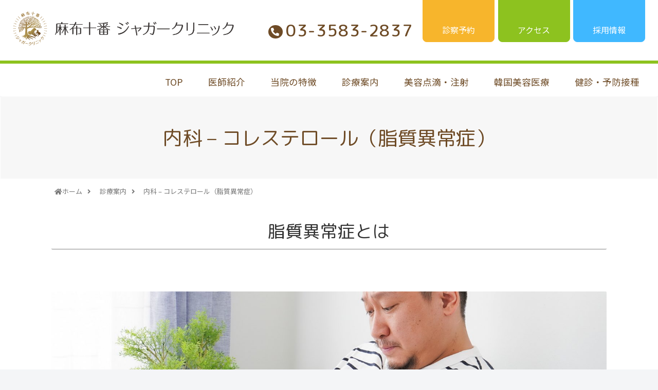

--- FILE ---
content_type: text/html; charset=UTF-8
request_url: https://azabu.saitamajaguar.com/internal/dyslipidemia/
body_size: 26320
content:
<!doctype html>
<html dir="ltr" lang="ja"
	prefix="og: https://ogp.me/ns#" >
<head>
<meta charset="utf-8">
<meta http-equiv="X-UA-Compatible" content="IE=edge">
<meta name="viewport" content="width=device-width, initial-scale=1.0, viewport-fit=cover"/>
<link rel="shortcut icon" href="/wp-content/themes/cocoon-child-master/images/favicon_192.png">

  
  


<!-- Google tag (gtag.js) -->
<script async src="https://www.googletagmanager.com/gtag/js?id=AW-11218321107"></script>
<script>
  window.dataLayer = window.dataLayer || [];
  function gtag(){dataLayer.push(arguments);}
  gtag('js', new Date());

  gtag('config', 'AW-11218321107');
</script>
	
<!-- Google tag (gtag.js) -->
<script async src="https://www.googletagmanager.com/gtag/js?id=G-NV70W70KLQ"></script>
<script>
  window.dataLayer = window.dataLayer || [];
  function gtag(){dataLayer.push(arguments);}
  gtag('js', new Date());

  gtag('config', 'G-NV70W70KLQ');
</script>
	
<!-- Google tag (gtag.js) -->
<script async src="https://www.googletagmanager.com/gtag/js?id=AW-16484571912">
</script>
<script>
  window.dataLayer = window.dataLayer || [];
  function gtag(){dataLayer.push(arguments);}
  gtag('js', new Date());

  gtag('config', 'AW-16484571912');
</script>
	

<!-- slick -->
<link rel="stylesheet" type="text/css" href="https://azabu.saitamajaguar.com/wp-content/themes/cocoon-child-master/slick/slick.css" media="screen" />
<link rel="stylesheet" type="text/css" href="https://azabu.saitamajaguar.com/wp-content/themes/cocoon-child-master/slick/slick-theme.css" media="screen" />
<!-- webfont -->
<link href="https://fonts.googleapis.com/css2?family=M+PLUS+Rounded+1c:wght@100;300;400;500;700;800;900&display=swap" rel="stylesheet">
<!-- css_browser_selector -->
<script src="https://azabu.saitamajaguar.com/wp-content/themes/cocoon-child-master/css_browser_selector.js" type="text/javascript"></script>
<title>内科 – コレステロール（脂質異常症） – 麻布十番ジャガークリニック | 麻布十番駅近く-夜間診療・内科・小児科・外科</title>

		<!-- All in One SEO 4.3.7 - aioseo.com -->
		<meta name="description" content="コレステロール（脂質異常症）に関する診療案内ページです。麻布十番ジャガークリニックではコレステロール（脂質異常症）の診療をいたします。東京メトロ麻布十番駅から徒歩1分。夜間診療にも対応。" />
		<meta name="robots" content="max-image-preview:large" />
		<link rel="canonical" href="https://azabu.saitamajaguar.com/internal/dyslipidemia/" />
		<meta name="generator" content="All in One SEO (AIOSEO) 4.3.7" />
		<meta property="og:locale" content="ja_JP" />
		<meta property="og:site_name" content="麻布十番ジャガークリニック – 麻布十番駅近く-夜間診療・内科・小児科・外科" />
		<meta property="og:type" content="article" />
		<meta property="og:title" content="内科 – コレステロール（脂質異常症） – 麻布十番ジャガークリニック | 麻布十番駅近く-夜間診療・内科・小児科・外科" />
		<meta property="og:description" content="コレステロール（脂質異常症）に関する診療案内ページです。麻布十番ジャガークリニックではコレステロール（脂質異常症）の診療をいたします。東京メトロ麻布十番駅から徒歩1分。夜間診療にも対応。" />
		<meta property="og:url" content="https://azabu.saitamajaguar.com/internal/dyslipidemia/" />
		<meta property="article:published_time" content="2021-04-09T02:00:51+00:00" />
		<meta property="article:modified_time" content="2023-06-28T09:51:55+00:00" />
		<meta name="twitter:card" content="summary_large_image" />
		<meta name="twitter:title" content="内科 – コレステロール（脂質異常症） – 麻布十番ジャガークリニック | 麻布十番駅近く-夜間診療・内科・小児科・外科" />
		<meta name="twitter:description" content="コレステロール（脂質異常症）に関する診療案内ページです。麻布十番ジャガークリニックではコレステロール（脂質異常症）の診療をいたします。東京メトロ麻布十番駅から徒歩1分。夜間診療にも対応。" />
		<script type="application/ld+json" class="aioseo-schema">
			{"@context":"https:\/\/schema.org","@graph":[{"@type":"BreadcrumbList","@id":"https:\/\/azabu.saitamajaguar.com\/internal\/dyslipidemia\/#breadcrumblist","itemListElement":[{"@type":"ListItem","@id":"https:\/\/azabu.saitamajaguar.com\/#listItem","position":1,"item":{"@type":"WebPage","@id":"https:\/\/azabu.saitamajaguar.com\/","name":"\u30db\u30fc\u30e0","description":"\u5185\u79d1\u30fb\u5c0f\u5150\u79d1\u30fb\u5916\u79d1\u306e\u9ebb\u5e03\u5341\u756a\u30b8\u30e3\u30ac\u30fc\u30af\u30ea\u30cb\u30c3\u30af\u3067\u3059\u3002\u6771\u4eac\u30e1\u30c8\u30ed\u9ebb\u5e03\u5341\u756a\u99c5\u304b\u3089\u5f92\u6b6930\u79d2\u3002\u6bce\u65e5\u8a3a\u7642\u3002\u591c\u9593\u8a3a\u7642\u306b\u3082\u5bfe\u5fdc\u3002","url":"https:\/\/azabu.saitamajaguar.com\/"},"nextItem":"https:\/\/azabu.saitamajaguar.com\/internal\/#listItem"},{"@type":"ListItem","@id":"https:\/\/azabu.saitamajaguar.com\/internal\/#listItem","position":2,"item":{"@type":"WebPage","@id":"https:\/\/azabu.saitamajaguar.com\/internal\/","name":"\u8a3a\u7642\u6848\u5185","description":"\u9ebb\u5e03\u5341\u756a\u30b8\u30e3\u30ac\u30fc\u30af\u30ea\u30cb\u30c3\u30af\u306e\u8a3a\u7642\u6848\u5185\u30da\u30fc\u30b8\u3067\u3059\u3002\u5185\u79d1\u30fb\u5c0f\u5150\u79d1\u30fb\u5916\u79d1\u3067\u8a3a\u308b\u4ee3\u8868\u7684\u306a\u75c7\u72b6\u3084\u3001\u591a\u304f\u898b\u3089\u308c\u308b\u75be\u60a3\u306b\u3064\u3044\u3066\u3054\u7d39\u4ecb\u3044\u305f\u3057\u307e\u3059\u3002","url":"https:\/\/azabu.saitamajaguar.com\/internal\/"},"nextItem":"https:\/\/azabu.saitamajaguar.com\/internal\/dyslipidemia\/#listItem","previousItem":"https:\/\/azabu.saitamajaguar.com\/#listItem"},{"@type":"ListItem","@id":"https:\/\/azabu.saitamajaguar.com\/internal\/dyslipidemia\/#listItem","position":3,"item":{"@type":"WebPage","@id":"https:\/\/azabu.saitamajaguar.com\/internal\/dyslipidemia\/","name":"\u5185\u79d1 - \u30b3\u30ec\u30b9\u30c6\u30ed\u30fc\u30eb\uff08\u8102\u8cea\u7570\u5e38\u75c7\uff09","description":"\u30b3\u30ec\u30b9\u30c6\u30ed\u30fc\u30eb\uff08\u8102\u8cea\u7570\u5e38\u75c7\uff09\u306b\u95a2\u3059\u308b\u8a3a\u7642\u6848\u5185\u30da\u30fc\u30b8\u3067\u3059\u3002\u9ebb\u5e03\u5341\u756a\u30b8\u30e3\u30ac\u30fc\u30af\u30ea\u30cb\u30c3\u30af\u3067\u306f\u30b3\u30ec\u30b9\u30c6\u30ed\u30fc\u30eb\uff08\u8102\u8cea\u7570\u5e38\u75c7\uff09\u306e\u8a3a\u7642\u3092\u3044\u305f\u3057\u307e\u3059\u3002\u6771\u4eac\u30e1\u30c8\u30ed\u9ebb\u5e03\u5341\u756a\u99c5\u304b\u3089\u5f92\u6b691\u5206\u3002\u591c\u9593\u8a3a\u7642\u306b\u3082\u5bfe\u5fdc\u3002","url":"https:\/\/azabu.saitamajaguar.com\/internal\/dyslipidemia\/"},"previousItem":"https:\/\/azabu.saitamajaguar.com\/internal\/#listItem"}]},{"@type":"Organization","@id":"https:\/\/azabu.saitamajaguar.com\/#organization","name":"\u9ebb\u5e03\u5341\u756a\u30b8\u30e3\u30ac\u30fc\u30af\u30ea\u30cb\u30c3\u30af","url":"https:\/\/azabu.saitamajaguar.com\/"},{"@type":"WebPage","@id":"https:\/\/azabu.saitamajaguar.com\/internal\/dyslipidemia\/#webpage","url":"https:\/\/azabu.saitamajaguar.com\/internal\/dyslipidemia\/","name":"\u5185\u79d1 \u2013 \u30b3\u30ec\u30b9\u30c6\u30ed\u30fc\u30eb\uff08\u8102\u8cea\u7570\u5e38\u75c7\uff09 \u2013 \u9ebb\u5e03\u5341\u756a\u30b8\u30e3\u30ac\u30fc\u30af\u30ea\u30cb\u30c3\u30af | \u9ebb\u5e03\u5341\u756a\u99c5\u8fd1\u304f-\u591c\u9593\u8a3a\u7642\u30fb\u5185\u79d1\u30fb\u5c0f\u5150\u79d1\u30fb\u5916\u79d1","description":"\u30b3\u30ec\u30b9\u30c6\u30ed\u30fc\u30eb\uff08\u8102\u8cea\u7570\u5e38\u75c7\uff09\u306b\u95a2\u3059\u308b\u8a3a\u7642\u6848\u5185\u30da\u30fc\u30b8\u3067\u3059\u3002\u9ebb\u5e03\u5341\u756a\u30b8\u30e3\u30ac\u30fc\u30af\u30ea\u30cb\u30c3\u30af\u3067\u306f\u30b3\u30ec\u30b9\u30c6\u30ed\u30fc\u30eb\uff08\u8102\u8cea\u7570\u5e38\u75c7\uff09\u306e\u8a3a\u7642\u3092\u3044\u305f\u3057\u307e\u3059\u3002\u6771\u4eac\u30e1\u30c8\u30ed\u9ebb\u5e03\u5341\u756a\u99c5\u304b\u3089\u5f92\u6b691\u5206\u3002\u591c\u9593\u8a3a\u7642\u306b\u3082\u5bfe\u5fdc\u3002","inLanguage":"ja","isPartOf":{"@id":"https:\/\/azabu.saitamajaguar.com\/#website"},"breadcrumb":{"@id":"https:\/\/azabu.saitamajaguar.com\/internal\/dyslipidemia\/#breadcrumblist"},"datePublished":"2021-04-09T02:00:51+09:00","dateModified":"2023-06-28T09:51:55+09:00"},{"@type":"WebSite","@id":"https:\/\/azabu.saitamajaguar.com\/#website","url":"https:\/\/azabu.saitamajaguar.com\/","name":"\u9ebb\u5e03\u5341\u756a\u30b8\u30e3\u30ac\u30fc\u30af\u30ea\u30cb\u30c3\u30af","description":"\u9ebb\u5e03\u5341\u756a\u99c5\u8fd1\u304f-\u591c\u9593\u8a3a\u7642\u30fb\u5185\u79d1\u30fb\u5c0f\u5150\u79d1\u30fb\u5916\u79d1","inLanguage":"ja","publisher":{"@id":"https:\/\/azabu.saitamajaguar.com\/#organization"}}]}
		</script>
		<!-- All in One SEO -->


<!-- OGP -->
<meta property="og:type" content="article">
<meta property="og:description" content="	脂質異常症とは	脂質異常症は、空腹時の血液中の中性脂肪（トリグリセライド）や、LDLコレステロール（いわゆる「悪玉コレステロール」）が基準より高い、あるいはHDLコレステロール（いわゆる「善玉コレステロール」）が基準より低い状態のことを指">
<meta property="og:title" content="内科 &#8211; コレステロール（脂質異常症）">
<meta property="og:url" content="https://azabu.saitamajaguar.com/internal/dyslipidemia/">
<meta property="og:image" content="http://azabu.saitamajaguar.com/wp-content/uploads/2023/06/ogp.jpg">
<meta property="og:site_name" content="麻布十番ジャガークリニック">
<meta property="og:locale" content="ja_JP">
<meta property="article:published_time" content="2021-04-09T11:00:51+09:00" />
<meta property="article:modified_time" content="2023-06-28T18:51:55+09:00" />
<!-- /OGP -->

<!-- Twitter Card -->
<meta name="twitter:card" content="summary_large_image">
<meta property="twitter:description" content="	脂質異常症とは	脂質異常症は、空腹時の血液中の中性脂肪（トリグリセライド）や、LDLコレステロール（いわゆる「悪玉コレステロール」）が基準より高い、あるいはHDLコレステロール（いわゆる「善玉コレステロール」）が基準より低い状態のことを指">
<meta property="twitter:title" content="内科 &#8211; コレステロール（脂質異常症）">
<meta property="twitter:url" content="https://azabu.saitamajaguar.com/internal/dyslipidemia/">
<meta name="twitter:image" content="http://azabu.saitamajaguar.com/wp-content/uploads/2023/06/ogp.jpg">
<meta name="twitter:domain" content="azabu.saitamajaguar.com">
<!-- /Twitter Card -->
<link rel='dns-prefetch' href='//ajax.googleapis.com' />
<link rel='dns-prefetch' href='//cdnjs.cloudflare.com' />
<link rel='dns-prefetch' href='//fonts.googleapis.com' />
<link rel="alternate" type="application/rss+xml" title="麻布十番ジャガークリニック &raquo; フィード" href="https://azabu.saitamajaguar.com/feed/" />
<link rel="alternate" type="application/rss+xml" title="麻布十番ジャガークリニック &raquo; コメントフィード" href="https://azabu.saitamajaguar.com/comments/feed/" />
<link rel='stylesheet' id='cocoon-style-css' href='https://azabu.saitamajaguar.com/wp-content/themes/cocoon-master/style.css?ver=6.2.8&#038;fver=20230629024408' media='all' />
<style id='cocoon-style-inline-css'>
@media screen and (max-width:480px){.page-body,.menu-content{font-size:16px}}.main{width:860px}.sidebar{width:376px}@media screen and (max-width:1260px){.wrap{width:auto}.main,.sidebar,.sidebar-left .main,.sidebar-left .sidebar{margin:0 .5%}.main{width:67%}.sidebar{padding:10px;width:30%}.entry-card-thumb{width:38%}.entry-card-content{margin-left:40%}}body::after{content:url(https://azabu.saitamajaguar.com/wp-content/themes/cocoon-master/lib/analytics/access.php?post_id=285&post_type=page);visibility:hidden;position:absolute;bottom:0;right:0;width:1px;height:1px;overflow:hidden}.toc-checkbox{display:none}.toc-content{visibility:hidden;height:0;opacity:.2;transition:all .5s ease-out}.toc-checkbox:checked~.toc-content{visibility:visible;padding-top:.6em;height:100%;opacity:1}.toc-title::after{content:'[開く]';margin-left:.5em;cursor:pointer;font-size:.8em}.toc-title:hover::after{text-decoration:underline}.toc-checkbox:checked+.toc-title::after{content:'[閉じる]'}#respond{display:none}.entry-content>*,.demo .entry-content p{line-height:1.8}.entry-content>*,.demo .entry-content p{margin-top:1.4em;margin-bottom:1.4em}.entry-content>.micro-top{margin-bottom:-1.54em}.entry-content>.micro-balloon{margin-bottom:-1.12em}.entry-content>.micro-bottom{margin-top:-1.54em}.entry-content>.micro-bottom.micro-balloon{margin-top:-1.12em;margin-bottom:1.4em}.blank-box.bb-key-color{border-color:#19448e}.iic-key-color li::before{color:#19448e}.blank-box.bb-tab.bb-key-color::before{background-color:#19448e}.tb-key-color .toggle-button{border:1px solid #19448e;background:#19448e;color:#fff}.tb-key-color .toggle-button::before{color:#ccc}.tb-key-color .toggle-checkbox:checked~.toggle-content{border-color:#19448e}.cb-key-color.caption-box{border-color:#19448e}.cb-key-color .caption-box-label{background-color:#19448e;color:#fff}.tcb-key-color .tab-caption-box-label{background-color:#19448e;color:#fff}.tcb-key-color .tab-caption-box-content{border-color:#19448e}.lb-key-color .label-box-content{border-color:#19448e}.mc-key-color{background-color:#19448e;color:#fff;border:0}.mc-key-color.micro-bottom::after{border-bottom-color:#19448e;border-top-color:transparent}.mc-key-color::before{border-top-color:transparent;border-bottom-color:transparent}.mc-key-color::after{border-top-color:#19448e}.btn-key-color,.btn-wrap.btn-wrap-key-color>a{background-color:#19448e}.has-text-color.has-key-color-color{color:#19448e}.has-background.has-key-color-background-color{background-color:#19448e}.article.page-body,body#tinymce.wp-editor{background-color:#fff}.article.page-body,.editor-post-title__block .editor-post-title__input,body#tinymce.wp-editor{color:#333}.body .has-key-color-background-color{background-color:#19448e}.body .has-key-color-color{color:#19448e}.body .has-key-color-border-color{border-color:#19448e}.btn-wrap.has-key-color-background-color>a{background-color:#19448e}.btn-wrap.has-key-color-color>a{color:#19448e}.btn-wrap.has-key-color-border-color>a{border-color:#19448e}.bb-tab.has-key-color-border-color .bb-label{background-color:#19448e}.toggle-wrap.has-key-color-border-color .toggle-button{background-color:#19448e}.toggle-wrap.has-key-color-border-color .toggle-button,.toggle-wrap.has-key-color-border-color .toggle-content{border-color:#19448e}.iconlist-box.has-key-color-icon-color li::before{color:#19448e}.micro-balloon.has-key-color-background-color{background-color:#19448e;border-color:transparent}.micro-balloon.has-key-color-background-color.micro-bottom::after{border-bottom-color:#19448e;border-top-color:transparent}.micro-balloon.has-key-color-background-color::before{border-top-color:transparent;border-bottom-color:transparent}.micro-balloon.has-key-color-background-color::after{border-top-color:#19448e}.micro-balloon.has-border-color.has-key-color-border-color{border-color:#19448e}.micro-balloon.micro-top.has-key-color-border-color::before{border-top-color:#19448e}.micro-balloon.micro-bottom.has-key-color-border-color::before{border-bottom-color:#19448e}.caption-box.has-key-color-border-color .box-label{background-color:#19448e}.tab-caption-box.has-key-color-border-color .box-label{background-color:#19448e}.tab-caption-box.has-key-color-border-color .box-content{border-color:#19448e}.tab-caption-box.has-key-color-background-color .box-content{background-color:#19448e}.label-box.has-key-color-border-color .box-content{border-color:#19448e}.label-box.has-key-color-background-color .box-content{background-color:#19448e}.sbp-l .speech-balloon.has-key-color-border-color::before{border-right-color:#19448e}.sbp-r .speech-balloon.has-key-color-border-color::before{border-left-color:#19448e}.sbp-l .speech-balloon.has-key-color-background-color::after{border-right-color:#19448e}.sbp-r .speech-balloon.has-key-color-background-color::after{border-left-color:#19448e}.sbs-line.sbp-r .speech-balloon.has-key-color-background-color{background-color:#19448e}.sbs-line.sbp-r .speech-balloon.has-key-color-border-color{border-color:#19448e}.speech-wrap.sbs-think .speech-balloon.has-key-color-border-color::before,.speech-wrap.sbs-think .speech-balloon.has-key-color-border-color::after{border-color:#19448e}.sbs-think .speech-balloon.has-key-color-background-color::before,.sbs-think .speech-balloon.has-key-color-background-color::after{background-color:#19448e}.timeline-box.has-key-color-point-color .timeline-item::before{background-color:#19448e}.body .has-red-background-color{background-color:#e60033}.body .has-red-color{color:#e60033}.body .has-red-border-color{border-color:#e60033}.btn-wrap.has-red-background-color>a{background-color:#e60033}.btn-wrap.has-red-color>a{color:#e60033}.btn-wrap.has-red-border-color>a{border-color:#e60033}.bb-tab.has-red-border-color .bb-label{background-color:#e60033}.toggle-wrap.has-red-border-color .toggle-button{background-color:#e60033}.toggle-wrap.has-red-border-color .toggle-button,.toggle-wrap.has-red-border-color .toggle-content{border-color:#e60033}.iconlist-box.has-red-icon-color li::before{color:#e60033}.micro-balloon.has-red-background-color{background-color:#e60033;border-color:transparent}.micro-balloon.has-red-background-color.micro-bottom::after{border-bottom-color:#e60033;border-top-color:transparent}.micro-balloon.has-red-background-color::before{border-top-color:transparent;border-bottom-color:transparent}.micro-balloon.has-red-background-color::after{border-top-color:#e60033}.micro-balloon.has-border-color.has-red-border-color{border-color:#e60033}.micro-balloon.micro-top.has-red-border-color::before{border-top-color:#e60033}.micro-balloon.micro-bottom.has-red-border-color::before{border-bottom-color:#e60033}.caption-box.has-red-border-color .box-label{background-color:#e60033}.tab-caption-box.has-red-border-color .box-label{background-color:#e60033}.tab-caption-box.has-red-border-color .box-content{border-color:#e60033}.tab-caption-box.has-red-background-color .box-content{background-color:#e60033}.label-box.has-red-border-color .box-content{border-color:#e60033}.label-box.has-red-background-color .box-content{background-color:#e60033}.sbp-l .speech-balloon.has-red-border-color::before{border-right-color:#e60033}.sbp-r .speech-balloon.has-red-border-color::before{border-left-color:#e60033}.sbp-l .speech-balloon.has-red-background-color::after{border-right-color:#e60033}.sbp-r .speech-balloon.has-red-background-color::after{border-left-color:#e60033}.sbs-line.sbp-r .speech-balloon.has-red-background-color{background-color:#e60033}.sbs-line.sbp-r .speech-balloon.has-red-border-color{border-color:#e60033}.speech-wrap.sbs-think .speech-balloon.has-red-border-color::before,.speech-wrap.sbs-think .speech-balloon.has-red-border-color::after{border-color:#e60033}.sbs-think .speech-balloon.has-red-background-color::before,.sbs-think .speech-balloon.has-red-background-color::after{background-color:#e60033}.timeline-box.has-red-point-color .timeline-item::before{background-color:#e60033}.body .has-pink-background-color{background-color:#e95295}.body .has-pink-color{color:#e95295}.body .has-pink-border-color{border-color:#e95295}.btn-wrap.has-pink-background-color>a{background-color:#e95295}.btn-wrap.has-pink-color>a{color:#e95295}.btn-wrap.has-pink-border-color>a{border-color:#e95295}.bb-tab.has-pink-border-color .bb-label{background-color:#e95295}.toggle-wrap.has-pink-border-color .toggle-button{background-color:#e95295}.toggle-wrap.has-pink-border-color .toggle-button,.toggle-wrap.has-pink-border-color .toggle-content{border-color:#e95295}.iconlist-box.has-pink-icon-color li::before{color:#e95295}.micro-balloon.has-pink-background-color{background-color:#e95295;border-color:transparent}.micro-balloon.has-pink-background-color.micro-bottom::after{border-bottom-color:#e95295;border-top-color:transparent}.micro-balloon.has-pink-background-color::before{border-top-color:transparent;border-bottom-color:transparent}.micro-balloon.has-pink-background-color::after{border-top-color:#e95295}.micro-balloon.has-border-color.has-pink-border-color{border-color:#e95295}.micro-balloon.micro-top.has-pink-border-color::before{border-top-color:#e95295}.micro-balloon.micro-bottom.has-pink-border-color::before{border-bottom-color:#e95295}.caption-box.has-pink-border-color .box-label{background-color:#e95295}.tab-caption-box.has-pink-border-color .box-label{background-color:#e95295}.tab-caption-box.has-pink-border-color .box-content{border-color:#e95295}.tab-caption-box.has-pink-background-color .box-content{background-color:#e95295}.label-box.has-pink-border-color .box-content{border-color:#e95295}.label-box.has-pink-background-color .box-content{background-color:#e95295}.sbp-l .speech-balloon.has-pink-border-color::before{border-right-color:#e95295}.sbp-r .speech-balloon.has-pink-border-color::before{border-left-color:#e95295}.sbp-l .speech-balloon.has-pink-background-color::after{border-right-color:#e95295}.sbp-r .speech-balloon.has-pink-background-color::after{border-left-color:#e95295}.sbs-line.sbp-r .speech-balloon.has-pink-background-color{background-color:#e95295}.sbs-line.sbp-r .speech-balloon.has-pink-border-color{border-color:#e95295}.speech-wrap.sbs-think .speech-balloon.has-pink-border-color::before,.speech-wrap.sbs-think .speech-balloon.has-pink-border-color::after{border-color:#e95295}.sbs-think .speech-balloon.has-pink-background-color::before,.sbs-think .speech-balloon.has-pink-background-color::after{background-color:#e95295}.timeline-box.has-pink-point-color .timeline-item::before{background-color:#e95295}.body .has-purple-background-color{background-color:#884898}.body .has-purple-color{color:#884898}.body .has-purple-border-color{border-color:#884898}.btn-wrap.has-purple-background-color>a{background-color:#884898}.btn-wrap.has-purple-color>a{color:#884898}.btn-wrap.has-purple-border-color>a{border-color:#884898}.bb-tab.has-purple-border-color .bb-label{background-color:#884898}.toggle-wrap.has-purple-border-color .toggle-button{background-color:#884898}.toggle-wrap.has-purple-border-color .toggle-button,.toggle-wrap.has-purple-border-color .toggle-content{border-color:#884898}.iconlist-box.has-purple-icon-color li::before{color:#884898}.micro-balloon.has-purple-background-color{background-color:#884898;border-color:transparent}.micro-balloon.has-purple-background-color.micro-bottom::after{border-bottom-color:#884898;border-top-color:transparent}.micro-balloon.has-purple-background-color::before{border-top-color:transparent;border-bottom-color:transparent}.micro-balloon.has-purple-background-color::after{border-top-color:#884898}.micro-balloon.has-border-color.has-purple-border-color{border-color:#884898}.micro-balloon.micro-top.has-purple-border-color::before{border-top-color:#884898}.micro-balloon.micro-bottom.has-purple-border-color::before{border-bottom-color:#884898}.caption-box.has-purple-border-color .box-label{background-color:#884898}.tab-caption-box.has-purple-border-color .box-label{background-color:#884898}.tab-caption-box.has-purple-border-color .box-content{border-color:#884898}.tab-caption-box.has-purple-background-color .box-content{background-color:#884898}.label-box.has-purple-border-color .box-content{border-color:#884898}.label-box.has-purple-background-color .box-content{background-color:#884898}.sbp-l .speech-balloon.has-purple-border-color::before{border-right-color:#884898}.sbp-r .speech-balloon.has-purple-border-color::before{border-left-color:#884898}.sbp-l .speech-balloon.has-purple-background-color::after{border-right-color:#884898}.sbp-r .speech-balloon.has-purple-background-color::after{border-left-color:#884898}.sbs-line.sbp-r .speech-balloon.has-purple-background-color{background-color:#884898}.sbs-line.sbp-r .speech-balloon.has-purple-border-color{border-color:#884898}.speech-wrap.sbs-think .speech-balloon.has-purple-border-color::before,.speech-wrap.sbs-think .speech-balloon.has-purple-border-color::after{border-color:#884898}.sbs-think .speech-balloon.has-purple-background-color::before,.sbs-think .speech-balloon.has-purple-background-color::after{background-color:#884898}.timeline-box.has-purple-point-color .timeline-item::before{background-color:#884898}.body .has-deep-background-color{background-color:#55295b}.body .has-deep-color{color:#55295b}.body .has-deep-border-color{border-color:#55295b}.btn-wrap.has-deep-background-color>a{background-color:#55295b}.btn-wrap.has-deep-color>a{color:#55295b}.btn-wrap.has-deep-border-color>a{border-color:#55295b}.bb-tab.has-deep-border-color .bb-label{background-color:#55295b}.toggle-wrap.has-deep-border-color .toggle-button{background-color:#55295b}.toggle-wrap.has-deep-border-color .toggle-button,.toggle-wrap.has-deep-border-color .toggle-content{border-color:#55295b}.iconlist-box.has-deep-icon-color li::before{color:#55295b}.micro-balloon.has-deep-background-color{background-color:#55295b;border-color:transparent}.micro-balloon.has-deep-background-color.micro-bottom::after{border-bottom-color:#55295b;border-top-color:transparent}.micro-balloon.has-deep-background-color::before{border-top-color:transparent;border-bottom-color:transparent}.micro-balloon.has-deep-background-color::after{border-top-color:#55295b}.micro-balloon.has-border-color.has-deep-border-color{border-color:#55295b}.micro-balloon.micro-top.has-deep-border-color::before{border-top-color:#55295b}.micro-balloon.micro-bottom.has-deep-border-color::before{border-bottom-color:#55295b}.caption-box.has-deep-border-color .box-label{background-color:#55295b}.tab-caption-box.has-deep-border-color .box-label{background-color:#55295b}.tab-caption-box.has-deep-border-color .box-content{border-color:#55295b}.tab-caption-box.has-deep-background-color .box-content{background-color:#55295b}.label-box.has-deep-border-color .box-content{border-color:#55295b}.label-box.has-deep-background-color .box-content{background-color:#55295b}.sbp-l .speech-balloon.has-deep-border-color::before{border-right-color:#55295b}.sbp-r .speech-balloon.has-deep-border-color::before{border-left-color:#55295b}.sbp-l .speech-balloon.has-deep-background-color::after{border-right-color:#55295b}.sbp-r .speech-balloon.has-deep-background-color::after{border-left-color:#55295b}.sbs-line.sbp-r .speech-balloon.has-deep-background-color{background-color:#55295b}.sbs-line.sbp-r .speech-balloon.has-deep-border-color{border-color:#55295b}.speech-wrap.sbs-think .speech-balloon.has-deep-border-color::before,.speech-wrap.sbs-think .speech-balloon.has-deep-border-color::after{border-color:#55295b}.sbs-think .speech-balloon.has-deep-background-color::before,.sbs-think .speech-balloon.has-deep-background-color::after{background-color:#55295b}.timeline-box.has-deep-point-color .timeline-item::before{background-color:#55295b}.body .has-indigo-background-color{background-color:#1e50a2}.body .has-indigo-color{color:#1e50a2}.body .has-indigo-border-color{border-color:#1e50a2}.btn-wrap.has-indigo-background-color>a{background-color:#1e50a2}.btn-wrap.has-indigo-color>a{color:#1e50a2}.btn-wrap.has-indigo-border-color>a{border-color:#1e50a2}.bb-tab.has-indigo-border-color .bb-label{background-color:#1e50a2}.toggle-wrap.has-indigo-border-color .toggle-button{background-color:#1e50a2}.toggle-wrap.has-indigo-border-color .toggle-button,.toggle-wrap.has-indigo-border-color .toggle-content{border-color:#1e50a2}.iconlist-box.has-indigo-icon-color li::before{color:#1e50a2}.micro-balloon.has-indigo-background-color{background-color:#1e50a2;border-color:transparent}.micro-balloon.has-indigo-background-color.micro-bottom::after{border-bottom-color:#1e50a2;border-top-color:transparent}.micro-balloon.has-indigo-background-color::before{border-top-color:transparent;border-bottom-color:transparent}.micro-balloon.has-indigo-background-color::after{border-top-color:#1e50a2}.micro-balloon.has-border-color.has-indigo-border-color{border-color:#1e50a2}.micro-balloon.micro-top.has-indigo-border-color::before{border-top-color:#1e50a2}.micro-balloon.micro-bottom.has-indigo-border-color::before{border-bottom-color:#1e50a2}.caption-box.has-indigo-border-color .box-label{background-color:#1e50a2}.tab-caption-box.has-indigo-border-color .box-label{background-color:#1e50a2}.tab-caption-box.has-indigo-border-color .box-content{border-color:#1e50a2}.tab-caption-box.has-indigo-background-color .box-content{background-color:#1e50a2}.label-box.has-indigo-border-color .box-content{border-color:#1e50a2}.label-box.has-indigo-background-color .box-content{background-color:#1e50a2}.sbp-l .speech-balloon.has-indigo-border-color::before{border-right-color:#1e50a2}.sbp-r .speech-balloon.has-indigo-border-color::before{border-left-color:#1e50a2}.sbp-l .speech-balloon.has-indigo-background-color::after{border-right-color:#1e50a2}.sbp-r .speech-balloon.has-indigo-background-color::after{border-left-color:#1e50a2}.sbs-line.sbp-r .speech-balloon.has-indigo-background-color{background-color:#1e50a2}.sbs-line.sbp-r .speech-balloon.has-indigo-border-color{border-color:#1e50a2}.speech-wrap.sbs-think .speech-balloon.has-indigo-border-color::before,.speech-wrap.sbs-think .speech-balloon.has-indigo-border-color::after{border-color:#1e50a2}.sbs-think .speech-balloon.has-indigo-background-color::before,.sbs-think .speech-balloon.has-indigo-background-color::after{background-color:#1e50a2}.timeline-box.has-indigo-point-color .timeline-item::before{background-color:#1e50a2}.body .has-blue-background-color{background-color:#0095d9}.body .has-blue-color{color:#0095d9}.body .has-blue-border-color{border-color:#0095d9}.btn-wrap.has-blue-background-color>a{background-color:#0095d9}.btn-wrap.has-blue-color>a{color:#0095d9}.btn-wrap.has-blue-border-color>a{border-color:#0095d9}.bb-tab.has-blue-border-color .bb-label{background-color:#0095d9}.toggle-wrap.has-blue-border-color .toggle-button{background-color:#0095d9}.toggle-wrap.has-blue-border-color .toggle-button,.toggle-wrap.has-blue-border-color .toggle-content{border-color:#0095d9}.iconlist-box.has-blue-icon-color li::before{color:#0095d9}.micro-balloon.has-blue-background-color{background-color:#0095d9;border-color:transparent}.micro-balloon.has-blue-background-color.micro-bottom::after{border-bottom-color:#0095d9;border-top-color:transparent}.micro-balloon.has-blue-background-color::before{border-top-color:transparent;border-bottom-color:transparent}.micro-balloon.has-blue-background-color::after{border-top-color:#0095d9}.micro-balloon.has-border-color.has-blue-border-color{border-color:#0095d9}.micro-balloon.micro-top.has-blue-border-color::before{border-top-color:#0095d9}.micro-balloon.micro-bottom.has-blue-border-color::before{border-bottom-color:#0095d9}.caption-box.has-blue-border-color .box-label{background-color:#0095d9}.tab-caption-box.has-blue-border-color .box-label{background-color:#0095d9}.tab-caption-box.has-blue-border-color .box-content{border-color:#0095d9}.tab-caption-box.has-blue-background-color .box-content{background-color:#0095d9}.label-box.has-blue-border-color .box-content{border-color:#0095d9}.label-box.has-blue-background-color .box-content{background-color:#0095d9}.sbp-l .speech-balloon.has-blue-border-color::before{border-right-color:#0095d9}.sbp-r .speech-balloon.has-blue-border-color::before{border-left-color:#0095d9}.sbp-l .speech-balloon.has-blue-background-color::after{border-right-color:#0095d9}.sbp-r .speech-balloon.has-blue-background-color::after{border-left-color:#0095d9}.sbs-line.sbp-r .speech-balloon.has-blue-background-color{background-color:#0095d9}.sbs-line.sbp-r .speech-balloon.has-blue-border-color{border-color:#0095d9}.speech-wrap.sbs-think .speech-balloon.has-blue-border-color::before,.speech-wrap.sbs-think .speech-balloon.has-blue-border-color::after{border-color:#0095d9}.sbs-think .speech-balloon.has-blue-background-color::before,.sbs-think .speech-balloon.has-blue-background-color::after{background-color:#0095d9}.timeline-box.has-blue-point-color .timeline-item::before{background-color:#0095d9}.body .has-light-blue-background-color{background-color:#2ca9e1}.body .has-light-blue-color{color:#2ca9e1}.body .has-light-blue-border-color{border-color:#2ca9e1}.btn-wrap.has-light-blue-background-color>a{background-color:#2ca9e1}.btn-wrap.has-light-blue-color>a{color:#2ca9e1}.btn-wrap.has-light-blue-border-color>a{border-color:#2ca9e1}.bb-tab.has-light-blue-border-color .bb-label{background-color:#2ca9e1}.toggle-wrap.has-light-blue-border-color .toggle-button{background-color:#2ca9e1}.toggle-wrap.has-light-blue-border-color .toggle-button,.toggle-wrap.has-light-blue-border-color .toggle-content{border-color:#2ca9e1}.iconlist-box.has-light-blue-icon-color li::before{color:#2ca9e1}.micro-balloon.has-light-blue-background-color{background-color:#2ca9e1;border-color:transparent}.micro-balloon.has-light-blue-background-color.micro-bottom::after{border-bottom-color:#2ca9e1;border-top-color:transparent}.micro-balloon.has-light-blue-background-color::before{border-top-color:transparent;border-bottom-color:transparent}.micro-balloon.has-light-blue-background-color::after{border-top-color:#2ca9e1}.micro-balloon.has-border-color.has-light-blue-border-color{border-color:#2ca9e1}.micro-balloon.micro-top.has-light-blue-border-color::before{border-top-color:#2ca9e1}.micro-balloon.micro-bottom.has-light-blue-border-color::before{border-bottom-color:#2ca9e1}.caption-box.has-light-blue-border-color .box-label{background-color:#2ca9e1}.tab-caption-box.has-light-blue-border-color .box-label{background-color:#2ca9e1}.tab-caption-box.has-light-blue-border-color .box-content{border-color:#2ca9e1}.tab-caption-box.has-light-blue-background-color .box-content{background-color:#2ca9e1}.label-box.has-light-blue-border-color .box-content{border-color:#2ca9e1}.label-box.has-light-blue-background-color .box-content{background-color:#2ca9e1}.sbp-l .speech-balloon.has-light-blue-border-color::before{border-right-color:#2ca9e1}.sbp-r .speech-balloon.has-light-blue-border-color::before{border-left-color:#2ca9e1}.sbp-l .speech-balloon.has-light-blue-background-color::after{border-right-color:#2ca9e1}.sbp-r .speech-balloon.has-light-blue-background-color::after{border-left-color:#2ca9e1}.sbs-line.sbp-r .speech-balloon.has-light-blue-background-color{background-color:#2ca9e1}.sbs-line.sbp-r .speech-balloon.has-light-blue-border-color{border-color:#2ca9e1}.speech-wrap.sbs-think .speech-balloon.has-light-blue-border-color::before,.speech-wrap.sbs-think .speech-balloon.has-light-blue-border-color::after{border-color:#2ca9e1}.sbs-think .speech-balloon.has-light-blue-background-color::before,.sbs-think .speech-balloon.has-light-blue-background-color::after{background-color:#2ca9e1}.timeline-box.has-light-blue-point-color .timeline-item::before{background-color:#2ca9e1}.body .has-cyan-background-color{background-color:#00a3af}.body .has-cyan-color{color:#00a3af}.body .has-cyan-border-color{border-color:#00a3af}.btn-wrap.has-cyan-background-color>a{background-color:#00a3af}.btn-wrap.has-cyan-color>a{color:#00a3af}.btn-wrap.has-cyan-border-color>a{border-color:#00a3af}.bb-tab.has-cyan-border-color .bb-label{background-color:#00a3af}.toggle-wrap.has-cyan-border-color .toggle-button{background-color:#00a3af}.toggle-wrap.has-cyan-border-color .toggle-button,.toggle-wrap.has-cyan-border-color .toggle-content{border-color:#00a3af}.iconlist-box.has-cyan-icon-color li::before{color:#00a3af}.micro-balloon.has-cyan-background-color{background-color:#00a3af;border-color:transparent}.micro-balloon.has-cyan-background-color.micro-bottom::after{border-bottom-color:#00a3af;border-top-color:transparent}.micro-balloon.has-cyan-background-color::before{border-top-color:transparent;border-bottom-color:transparent}.micro-balloon.has-cyan-background-color::after{border-top-color:#00a3af}.micro-balloon.has-border-color.has-cyan-border-color{border-color:#00a3af}.micro-balloon.micro-top.has-cyan-border-color::before{border-top-color:#00a3af}.micro-balloon.micro-bottom.has-cyan-border-color::before{border-bottom-color:#00a3af}.caption-box.has-cyan-border-color .box-label{background-color:#00a3af}.tab-caption-box.has-cyan-border-color .box-label{background-color:#00a3af}.tab-caption-box.has-cyan-border-color .box-content{border-color:#00a3af}.tab-caption-box.has-cyan-background-color .box-content{background-color:#00a3af}.label-box.has-cyan-border-color .box-content{border-color:#00a3af}.label-box.has-cyan-background-color .box-content{background-color:#00a3af}.sbp-l .speech-balloon.has-cyan-border-color::before{border-right-color:#00a3af}.sbp-r .speech-balloon.has-cyan-border-color::before{border-left-color:#00a3af}.sbp-l .speech-balloon.has-cyan-background-color::after{border-right-color:#00a3af}.sbp-r .speech-balloon.has-cyan-background-color::after{border-left-color:#00a3af}.sbs-line.sbp-r .speech-balloon.has-cyan-background-color{background-color:#00a3af}.sbs-line.sbp-r .speech-balloon.has-cyan-border-color{border-color:#00a3af}.speech-wrap.sbs-think .speech-balloon.has-cyan-border-color::before,.speech-wrap.sbs-think .speech-balloon.has-cyan-border-color::after{border-color:#00a3af}.sbs-think .speech-balloon.has-cyan-background-color::before,.sbs-think .speech-balloon.has-cyan-background-color::after{background-color:#00a3af}.timeline-box.has-cyan-point-color .timeline-item::before{background-color:#00a3af}.body .has-teal-background-color{background-color:#007b43}.body .has-teal-color{color:#007b43}.body .has-teal-border-color{border-color:#007b43}.btn-wrap.has-teal-background-color>a{background-color:#007b43}.btn-wrap.has-teal-color>a{color:#007b43}.btn-wrap.has-teal-border-color>a{border-color:#007b43}.bb-tab.has-teal-border-color .bb-label{background-color:#007b43}.toggle-wrap.has-teal-border-color .toggle-button{background-color:#007b43}.toggle-wrap.has-teal-border-color .toggle-button,.toggle-wrap.has-teal-border-color .toggle-content{border-color:#007b43}.iconlist-box.has-teal-icon-color li::before{color:#007b43}.micro-balloon.has-teal-background-color{background-color:#007b43;border-color:transparent}.micro-balloon.has-teal-background-color.micro-bottom::after{border-bottom-color:#007b43;border-top-color:transparent}.micro-balloon.has-teal-background-color::before{border-top-color:transparent;border-bottom-color:transparent}.micro-balloon.has-teal-background-color::after{border-top-color:#007b43}.micro-balloon.has-border-color.has-teal-border-color{border-color:#007b43}.micro-balloon.micro-top.has-teal-border-color::before{border-top-color:#007b43}.micro-balloon.micro-bottom.has-teal-border-color::before{border-bottom-color:#007b43}.caption-box.has-teal-border-color .box-label{background-color:#007b43}.tab-caption-box.has-teal-border-color .box-label{background-color:#007b43}.tab-caption-box.has-teal-border-color .box-content{border-color:#007b43}.tab-caption-box.has-teal-background-color .box-content{background-color:#007b43}.label-box.has-teal-border-color .box-content{border-color:#007b43}.label-box.has-teal-background-color .box-content{background-color:#007b43}.sbp-l .speech-balloon.has-teal-border-color::before{border-right-color:#007b43}.sbp-r .speech-balloon.has-teal-border-color::before{border-left-color:#007b43}.sbp-l .speech-balloon.has-teal-background-color::after{border-right-color:#007b43}.sbp-r .speech-balloon.has-teal-background-color::after{border-left-color:#007b43}.sbs-line.sbp-r .speech-balloon.has-teal-background-color{background-color:#007b43}.sbs-line.sbp-r .speech-balloon.has-teal-border-color{border-color:#007b43}.speech-wrap.sbs-think .speech-balloon.has-teal-border-color::before,.speech-wrap.sbs-think .speech-balloon.has-teal-border-color::after{border-color:#007b43}.sbs-think .speech-balloon.has-teal-background-color::before,.sbs-think .speech-balloon.has-teal-background-color::after{background-color:#007b43}.timeline-box.has-teal-point-color .timeline-item::before{background-color:#007b43}.body .has-green-background-color{background-color:#3eb370}.body .has-green-color{color:#3eb370}.body .has-green-border-color{border-color:#3eb370}.btn-wrap.has-green-background-color>a{background-color:#3eb370}.btn-wrap.has-green-color>a{color:#3eb370}.btn-wrap.has-green-border-color>a{border-color:#3eb370}.bb-tab.has-green-border-color .bb-label{background-color:#3eb370}.toggle-wrap.has-green-border-color .toggle-button{background-color:#3eb370}.toggle-wrap.has-green-border-color .toggle-button,.toggle-wrap.has-green-border-color .toggle-content{border-color:#3eb370}.iconlist-box.has-green-icon-color li::before{color:#3eb370}.micro-balloon.has-green-background-color{background-color:#3eb370;border-color:transparent}.micro-balloon.has-green-background-color.micro-bottom::after{border-bottom-color:#3eb370;border-top-color:transparent}.micro-balloon.has-green-background-color::before{border-top-color:transparent;border-bottom-color:transparent}.micro-balloon.has-green-background-color::after{border-top-color:#3eb370}.micro-balloon.has-border-color.has-green-border-color{border-color:#3eb370}.micro-balloon.micro-top.has-green-border-color::before{border-top-color:#3eb370}.micro-balloon.micro-bottom.has-green-border-color::before{border-bottom-color:#3eb370}.caption-box.has-green-border-color .box-label{background-color:#3eb370}.tab-caption-box.has-green-border-color .box-label{background-color:#3eb370}.tab-caption-box.has-green-border-color .box-content{border-color:#3eb370}.tab-caption-box.has-green-background-color .box-content{background-color:#3eb370}.label-box.has-green-border-color .box-content{border-color:#3eb370}.label-box.has-green-background-color .box-content{background-color:#3eb370}.sbp-l .speech-balloon.has-green-border-color::before{border-right-color:#3eb370}.sbp-r .speech-balloon.has-green-border-color::before{border-left-color:#3eb370}.sbp-l .speech-balloon.has-green-background-color::after{border-right-color:#3eb370}.sbp-r .speech-balloon.has-green-background-color::after{border-left-color:#3eb370}.sbs-line.sbp-r .speech-balloon.has-green-background-color{background-color:#3eb370}.sbs-line.sbp-r .speech-balloon.has-green-border-color{border-color:#3eb370}.speech-wrap.sbs-think .speech-balloon.has-green-border-color::before,.speech-wrap.sbs-think .speech-balloon.has-green-border-color::after{border-color:#3eb370}.sbs-think .speech-balloon.has-green-background-color::before,.sbs-think .speech-balloon.has-green-background-color::after{background-color:#3eb370}.timeline-box.has-green-point-color .timeline-item::before{background-color:#3eb370}.body .has-light-green-background-color{background-color:#8bc34a}.body .has-light-green-color{color:#8bc34a}.body .has-light-green-border-color{border-color:#8bc34a}.btn-wrap.has-light-green-background-color>a{background-color:#8bc34a}.btn-wrap.has-light-green-color>a{color:#8bc34a}.btn-wrap.has-light-green-border-color>a{border-color:#8bc34a}.bb-tab.has-light-green-border-color .bb-label{background-color:#8bc34a}.toggle-wrap.has-light-green-border-color .toggle-button{background-color:#8bc34a}.toggle-wrap.has-light-green-border-color .toggle-button,.toggle-wrap.has-light-green-border-color .toggle-content{border-color:#8bc34a}.iconlist-box.has-light-green-icon-color li::before{color:#8bc34a}.micro-balloon.has-light-green-background-color{background-color:#8bc34a;border-color:transparent}.micro-balloon.has-light-green-background-color.micro-bottom::after{border-bottom-color:#8bc34a;border-top-color:transparent}.micro-balloon.has-light-green-background-color::before{border-top-color:transparent;border-bottom-color:transparent}.micro-balloon.has-light-green-background-color::after{border-top-color:#8bc34a}.micro-balloon.has-border-color.has-light-green-border-color{border-color:#8bc34a}.micro-balloon.micro-top.has-light-green-border-color::before{border-top-color:#8bc34a}.micro-balloon.micro-bottom.has-light-green-border-color::before{border-bottom-color:#8bc34a}.caption-box.has-light-green-border-color .box-label{background-color:#8bc34a}.tab-caption-box.has-light-green-border-color .box-label{background-color:#8bc34a}.tab-caption-box.has-light-green-border-color .box-content{border-color:#8bc34a}.tab-caption-box.has-light-green-background-color .box-content{background-color:#8bc34a}.label-box.has-light-green-border-color .box-content{border-color:#8bc34a}.label-box.has-light-green-background-color .box-content{background-color:#8bc34a}.sbp-l .speech-balloon.has-light-green-border-color::before{border-right-color:#8bc34a}.sbp-r .speech-balloon.has-light-green-border-color::before{border-left-color:#8bc34a}.sbp-l .speech-balloon.has-light-green-background-color::after{border-right-color:#8bc34a}.sbp-r .speech-balloon.has-light-green-background-color::after{border-left-color:#8bc34a}.sbs-line.sbp-r .speech-balloon.has-light-green-background-color{background-color:#8bc34a}.sbs-line.sbp-r .speech-balloon.has-light-green-border-color{border-color:#8bc34a}.speech-wrap.sbs-think .speech-balloon.has-light-green-border-color::before,.speech-wrap.sbs-think .speech-balloon.has-light-green-border-color::after{border-color:#8bc34a}.sbs-think .speech-balloon.has-light-green-background-color::before,.sbs-think .speech-balloon.has-light-green-background-color::after{background-color:#8bc34a}.timeline-box.has-light-green-point-color .timeline-item::before{background-color:#8bc34a}.body .has-lime-background-color{background-color:#c3d825}.body .has-lime-color{color:#c3d825}.body .has-lime-border-color{border-color:#c3d825}.btn-wrap.has-lime-background-color>a{background-color:#c3d825}.btn-wrap.has-lime-color>a{color:#c3d825}.btn-wrap.has-lime-border-color>a{border-color:#c3d825}.bb-tab.has-lime-border-color .bb-label{background-color:#c3d825}.toggle-wrap.has-lime-border-color .toggle-button{background-color:#c3d825}.toggle-wrap.has-lime-border-color .toggle-button,.toggle-wrap.has-lime-border-color .toggle-content{border-color:#c3d825}.iconlist-box.has-lime-icon-color li::before{color:#c3d825}.micro-balloon.has-lime-background-color{background-color:#c3d825;border-color:transparent}.micro-balloon.has-lime-background-color.micro-bottom::after{border-bottom-color:#c3d825;border-top-color:transparent}.micro-balloon.has-lime-background-color::before{border-top-color:transparent;border-bottom-color:transparent}.micro-balloon.has-lime-background-color::after{border-top-color:#c3d825}.micro-balloon.has-border-color.has-lime-border-color{border-color:#c3d825}.micro-balloon.micro-top.has-lime-border-color::before{border-top-color:#c3d825}.micro-balloon.micro-bottom.has-lime-border-color::before{border-bottom-color:#c3d825}.caption-box.has-lime-border-color .box-label{background-color:#c3d825}.tab-caption-box.has-lime-border-color .box-label{background-color:#c3d825}.tab-caption-box.has-lime-border-color .box-content{border-color:#c3d825}.tab-caption-box.has-lime-background-color .box-content{background-color:#c3d825}.label-box.has-lime-border-color .box-content{border-color:#c3d825}.label-box.has-lime-background-color .box-content{background-color:#c3d825}.sbp-l .speech-balloon.has-lime-border-color::before{border-right-color:#c3d825}.sbp-r .speech-balloon.has-lime-border-color::before{border-left-color:#c3d825}.sbp-l .speech-balloon.has-lime-background-color::after{border-right-color:#c3d825}.sbp-r .speech-balloon.has-lime-background-color::after{border-left-color:#c3d825}.sbs-line.sbp-r .speech-balloon.has-lime-background-color{background-color:#c3d825}.sbs-line.sbp-r .speech-balloon.has-lime-border-color{border-color:#c3d825}.speech-wrap.sbs-think .speech-balloon.has-lime-border-color::before,.speech-wrap.sbs-think .speech-balloon.has-lime-border-color::after{border-color:#c3d825}.sbs-think .speech-balloon.has-lime-background-color::before,.sbs-think .speech-balloon.has-lime-background-color::after{background-color:#c3d825}.timeline-box.has-lime-point-color .timeline-item::before{background-color:#c3d825}.body .has-yellow-background-color{background-color:#ffd900}.body .has-yellow-color{color:#ffd900}.body .has-yellow-border-color{border-color:#ffd900}.btn-wrap.has-yellow-background-color>a{background-color:#ffd900}.btn-wrap.has-yellow-color>a{color:#ffd900}.btn-wrap.has-yellow-border-color>a{border-color:#ffd900}.bb-tab.has-yellow-border-color .bb-label{background-color:#ffd900}.toggle-wrap.has-yellow-border-color .toggle-button{background-color:#ffd900}.toggle-wrap.has-yellow-border-color .toggle-button,.toggle-wrap.has-yellow-border-color .toggle-content{border-color:#ffd900}.iconlist-box.has-yellow-icon-color li::before{color:#ffd900}.micro-balloon.has-yellow-background-color{background-color:#ffd900;border-color:transparent}.micro-balloon.has-yellow-background-color.micro-bottom::after{border-bottom-color:#ffd900;border-top-color:transparent}.micro-balloon.has-yellow-background-color::before{border-top-color:transparent;border-bottom-color:transparent}.micro-balloon.has-yellow-background-color::after{border-top-color:#ffd900}.micro-balloon.has-border-color.has-yellow-border-color{border-color:#ffd900}.micro-balloon.micro-top.has-yellow-border-color::before{border-top-color:#ffd900}.micro-balloon.micro-bottom.has-yellow-border-color::before{border-bottom-color:#ffd900}.caption-box.has-yellow-border-color .box-label{background-color:#ffd900}.tab-caption-box.has-yellow-border-color .box-label{background-color:#ffd900}.tab-caption-box.has-yellow-border-color .box-content{border-color:#ffd900}.tab-caption-box.has-yellow-background-color .box-content{background-color:#ffd900}.label-box.has-yellow-border-color .box-content{border-color:#ffd900}.label-box.has-yellow-background-color .box-content{background-color:#ffd900}.sbp-l .speech-balloon.has-yellow-border-color::before{border-right-color:#ffd900}.sbp-r .speech-balloon.has-yellow-border-color::before{border-left-color:#ffd900}.sbp-l .speech-balloon.has-yellow-background-color::after{border-right-color:#ffd900}.sbp-r .speech-balloon.has-yellow-background-color::after{border-left-color:#ffd900}.sbs-line.sbp-r .speech-balloon.has-yellow-background-color{background-color:#ffd900}.sbs-line.sbp-r .speech-balloon.has-yellow-border-color{border-color:#ffd900}.speech-wrap.sbs-think .speech-balloon.has-yellow-border-color::before,.speech-wrap.sbs-think .speech-balloon.has-yellow-border-color::after{border-color:#ffd900}.sbs-think .speech-balloon.has-yellow-background-color::before,.sbs-think .speech-balloon.has-yellow-background-color::after{background-color:#ffd900}.timeline-box.has-yellow-point-color .timeline-item::before{background-color:#ffd900}.body .has-amber-background-color{background-color:#ffc107}.body .has-amber-color{color:#ffc107}.body .has-amber-border-color{border-color:#ffc107}.btn-wrap.has-amber-background-color>a{background-color:#ffc107}.btn-wrap.has-amber-color>a{color:#ffc107}.btn-wrap.has-amber-border-color>a{border-color:#ffc107}.bb-tab.has-amber-border-color .bb-label{background-color:#ffc107}.toggle-wrap.has-amber-border-color .toggle-button{background-color:#ffc107}.toggle-wrap.has-amber-border-color .toggle-button,.toggle-wrap.has-amber-border-color .toggle-content{border-color:#ffc107}.iconlist-box.has-amber-icon-color li::before{color:#ffc107}.micro-balloon.has-amber-background-color{background-color:#ffc107;border-color:transparent}.micro-balloon.has-amber-background-color.micro-bottom::after{border-bottom-color:#ffc107;border-top-color:transparent}.micro-balloon.has-amber-background-color::before{border-top-color:transparent;border-bottom-color:transparent}.micro-balloon.has-amber-background-color::after{border-top-color:#ffc107}.micro-balloon.has-border-color.has-amber-border-color{border-color:#ffc107}.micro-balloon.micro-top.has-amber-border-color::before{border-top-color:#ffc107}.micro-balloon.micro-bottom.has-amber-border-color::before{border-bottom-color:#ffc107}.caption-box.has-amber-border-color .box-label{background-color:#ffc107}.tab-caption-box.has-amber-border-color .box-label{background-color:#ffc107}.tab-caption-box.has-amber-border-color .box-content{border-color:#ffc107}.tab-caption-box.has-amber-background-color .box-content{background-color:#ffc107}.label-box.has-amber-border-color .box-content{border-color:#ffc107}.label-box.has-amber-background-color .box-content{background-color:#ffc107}.sbp-l .speech-balloon.has-amber-border-color::before{border-right-color:#ffc107}.sbp-r .speech-balloon.has-amber-border-color::before{border-left-color:#ffc107}.sbp-l .speech-balloon.has-amber-background-color::after{border-right-color:#ffc107}.sbp-r .speech-balloon.has-amber-background-color::after{border-left-color:#ffc107}.sbs-line.sbp-r .speech-balloon.has-amber-background-color{background-color:#ffc107}.sbs-line.sbp-r .speech-balloon.has-amber-border-color{border-color:#ffc107}.speech-wrap.sbs-think .speech-balloon.has-amber-border-color::before,.speech-wrap.sbs-think .speech-balloon.has-amber-border-color::after{border-color:#ffc107}.sbs-think .speech-balloon.has-amber-background-color::before,.sbs-think .speech-balloon.has-amber-background-color::after{background-color:#ffc107}.timeline-box.has-amber-point-color .timeline-item::before{background-color:#ffc107}.body .has-orange-background-color{background-color:#f39800}.body .has-orange-color{color:#f39800}.body .has-orange-border-color{border-color:#f39800}.btn-wrap.has-orange-background-color>a{background-color:#f39800}.btn-wrap.has-orange-color>a{color:#f39800}.btn-wrap.has-orange-border-color>a{border-color:#f39800}.bb-tab.has-orange-border-color .bb-label{background-color:#f39800}.toggle-wrap.has-orange-border-color .toggle-button{background-color:#f39800}.toggle-wrap.has-orange-border-color .toggle-button,.toggle-wrap.has-orange-border-color .toggle-content{border-color:#f39800}.iconlist-box.has-orange-icon-color li::before{color:#f39800}.micro-balloon.has-orange-background-color{background-color:#f39800;border-color:transparent}.micro-balloon.has-orange-background-color.micro-bottom::after{border-bottom-color:#f39800;border-top-color:transparent}.micro-balloon.has-orange-background-color::before{border-top-color:transparent;border-bottom-color:transparent}.micro-balloon.has-orange-background-color::after{border-top-color:#f39800}.micro-balloon.has-border-color.has-orange-border-color{border-color:#f39800}.micro-balloon.micro-top.has-orange-border-color::before{border-top-color:#f39800}.micro-balloon.micro-bottom.has-orange-border-color::before{border-bottom-color:#f39800}.caption-box.has-orange-border-color .box-label{background-color:#f39800}.tab-caption-box.has-orange-border-color .box-label{background-color:#f39800}.tab-caption-box.has-orange-border-color .box-content{border-color:#f39800}.tab-caption-box.has-orange-background-color .box-content{background-color:#f39800}.label-box.has-orange-border-color .box-content{border-color:#f39800}.label-box.has-orange-background-color .box-content{background-color:#f39800}.sbp-l .speech-balloon.has-orange-border-color::before{border-right-color:#f39800}.sbp-r .speech-balloon.has-orange-border-color::before{border-left-color:#f39800}.sbp-l .speech-balloon.has-orange-background-color::after{border-right-color:#f39800}.sbp-r .speech-balloon.has-orange-background-color::after{border-left-color:#f39800}.sbs-line.sbp-r .speech-balloon.has-orange-background-color{background-color:#f39800}.sbs-line.sbp-r .speech-balloon.has-orange-border-color{border-color:#f39800}.speech-wrap.sbs-think .speech-balloon.has-orange-border-color::before,.speech-wrap.sbs-think .speech-balloon.has-orange-border-color::after{border-color:#f39800}.sbs-think .speech-balloon.has-orange-background-color::before,.sbs-think .speech-balloon.has-orange-background-color::after{background-color:#f39800}.timeline-box.has-orange-point-color .timeline-item::before{background-color:#f39800}.body .has-deep-orange-background-color{background-color:#ea5506}.body .has-deep-orange-color{color:#ea5506}.body .has-deep-orange-border-color{border-color:#ea5506}.btn-wrap.has-deep-orange-background-color>a{background-color:#ea5506}.btn-wrap.has-deep-orange-color>a{color:#ea5506}.btn-wrap.has-deep-orange-border-color>a{border-color:#ea5506}.bb-tab.has-deep-orange-border-color .bb-label{background-color:#ea5506}.toggle-wrap.has-deep-orange-border-color .toggle-button{background-color:#ea5506}.toggle-wrap.has-deep-orange-border-color .toggle-button,.toggle-wrap.has-deep-orange-border-color .toggle-content{border-color:#ea5506}.iconlist-box.has-deep-orange-icon-color li::before{color:#ea5506}.micro-balloon.has-deep-orange-background-color{background-color:#ea5506;border-color:transparent}.micro-balloon.has-deep-orange-background-color.micro-bottom::after{border-bottom-color:#ea5506;border-top-color:transparent}.micro-balloon.has-deep-orange-background-color::before{border-top-color:transparent;border-bottom-color:transparent}.micro-balloon.has-deep-orange-background-color::after{border-top-color:#ea5506}.micro-balloon.has-border-color.has-deep-orange-border-color{border-color:#ea5506}.micro-balloon.micro-top.has-deep-orange-border-color::before{border-top-color:#ea5506}.micro-balloon.micro-bottom.has-deep-orange-border-color::before{border-bottom-color:#ea5506}.caption-box.has-deep-orange-border-color .box-label{background-color:#ea5506}.tab-caption-box.has-deep-orange-border-color .box-label{background-color:#ea5506}.tab-caption-box.has-deep-orange-border-color .box-content{border-color:#ea5506}.tab-caption-box.has-deep-orange-background-color .box-content{background-color:#ea5506}.label-box.has-deep-orange-border-color .box-content{border-color:#ea5506}.label-box.has-deep-orange-background-color .box-content{background-color:#ea5506}.sbp-l .speech-balloon.has-deep-orange-border-color::before{border-right-color:#ea5506}.sbp-r .speech-balloon.has-deep-orange-border-color::before{border-left-color:#ea5506}.sbp-l .speech-balloon.has-deep-orange-background-color::after{border-right-color:#ea5506}.sbp-r .speech-balloon.has-deep-orange-background-color::after{border-left-color:#ea5506}.sbs-line.sbp-r .speech-balloon.has-deep-orange-background-color{background-color:#ea5506}.sbs-line.sbp-r .speech-balloon.has-deep-orange-border-color{border-color:#ea5506}.speech-wrap.sbs-think .speech-balloon.has-deep-orange-border-color::before,.speech-wrap.sbs-think .speech-balloon.has-deep-orange-border-color::after{border-color:#ea5506}.sbs-think .speech-balloon.has-deep-orange-background-color::before,.sbs-think .speech-balloon.has-deep-orange-background-color::after{background-color:#ea5506}.timeline-box.has-deep-orange-point-color .timeline-item::before{background-color:#ea5506}.body .has-brown-background-color{background-color:#954e2a}.body .has-brown-color{color:#954e2a}.body .has-brown-border-color{border-color:#954e2a}.btn-wrap.has-brown-background-color>a{background-color:#954e2a}.btn-wrap.has-brown-color>a{color:#954e2a}.btn-wrap.has-brown-border-color>a{border-color:#954e2a}.bb-tab.has-brown-border-color .bb-label{background-color:#954e2a}.toggle-wrap.has-brown-border-color .toggle-button{background-color:#954e2a}.toggle-wrap.has-brown-border-color .toggle-button,.toggle-wrap.has-brown-border-color .toggle-content{border-color:#954e2a}.iconlist-box.has-brown-icon-color li::before{color:#954e2a}.micro-balloon.has-brown-background-color{background-color:#954e2a;border-color:transparent}.micro-balloon.has-brown-background-color.micro-bottom::after{border-bottom-color:#954e2a;border-top-color:transparent}.micro-balloon.has-brown-background-color::before{border-top-color:transparent;border-bottom-color:transparent}.micro-balloon.has-brown-background-color::after{border-top-color:#954e2a}.micro-balloon.has-border-color.has-brown-border-color{border-color:#954e2a}.micro-balloon.micro-top.has-brown-border-color::before{border-top-color:#954e2a}.micro-balloon.micro-bottom.has-brown-border-color::before{border-bottom-color:#954e2a}.caption-box.has-brown-border-color .box-label{background-color:#954e2a}.tab-caption-box.has-brown-border-color .box-label{background-color:#954e2a}.tab-caption-box.has-brown-border-color .box-content{border-color:#954e2a}.tab-caption-box.has-brown-background-color .box-content{background-color:#954e2a}.label-box.has-brown-border-color .box-content{border-color:#954e2a}.label-box.has-brown-background-color .box-content{background-color:#954e2a}.sbp-l .speech-balloon.has-brown-border-color::before{border-right-color:#954e2a}.sbp-r .speech-balloon.has-brown-border-color::before{border-left-color:#954e2a}.sbp-l .speech-balloon.has-brown-background-color::after{border-right-color:#954e2a}.sbp-r .speech-balloon.has-brown-background-color::after{border-left-color:#954e2a}.sbs-line.sbp-r .speech-balloon.has-brown-background-color{background-color:#954e2a}.sbs-line.sbp-r .speech-balloon.has-brown-border-color{border-color:#954e2a}.speech-wrap.sbs-think .speech-balloon.has-brown-border-color::before,.speech-wrap.sbs-think .speech-balloon.has-brown-border-color::after{border-color:#954e2a}.sbs-think .speech-balloon.has-brown-background-color::before,.sbs-think .speech-balloon.has-brown-background-color::after{background-color:#954e2a}.timeline-box.has-brown-point-color .timeline-item::before{background-color:#954e2a}.body .has-grey-background-color{background-color:#949495}.body .has-grey-color{color:#949495}.body .has-grey-border-color{border-color:#949495}.btn-wrap.has-grey-background-color>a{background-color:#949495}.btn-wrap.has-grey-color>a{color:#949495}.btn-wrap.has-grey-border-color>a{border-color:#949495}.bb-tab.has-grey-border-color .bb-label{background-color:#949495}.toggle-wrap.has-grey-border-color .toggle-button{background-color:#949495}.toggle-wrap.has-grey-border-color .toggle-button,.toggle-wrap.has-grey-border-color .toggle-content{border-color:#949495}.iconlist-box.has-grey-icon-color li::before{color:#949495}.micro-balloon.has-grey-background-color{background-color:#949495;border-color:transparent}.micro-balloon.has-grey-background-color.micro-bottom::after{border-bottom-color:#949495;border-top-color:transparent}.micro-balloon.has-grey-background-color::before{border-top-color:transparent;border-bottom-color:transparent}.micro-balloon.has-grey-background-color::after{border-top-color:#949495}.micro-balloon.has-border-color.has-grey-border-color{border-color:#949495}.micro-balloon.micro-top.has-grey-border-color::before{border-top-color:#949495}.micro-balloon.micro-bottom.has-grey-border-color::before{border-bottom-color:#949495}.caption-box.has-grey-border-color .box-label{background-color:#949495}.tab-caption-box.has-grey-border-color .box-label{background-color:#949495}.tab-caption-box.has-grey-border-color .box-content{border-color:#949495}.tab-caption-box.has-grey-background-color .box-content{background-color:#949495}.label-box.has-grey-border-color .box-content{border-color:#949495}.label-box.has-grey-background-color .box-content{background-color:#949495}.sbp-l .speech-balloon.has-grey-border-color::before{border-right-color:#949495}.sbp-r .speech-balloon.has-grey-border-color::before{border-left-color:#949495}.sbp-l .speech-balloon.has-grey-background-color::after{border-right-color:#949495}.sbp-r .speech-balloon.has-grey-background-color::after{border-left-color:#949495}.sbs-line.sbp-r .speech-balloon.has-grey-background-color{background-color:#949495}.sbs-line.sbp-r .speech-balloon.has-grey-border-color{border-color:#949495}.speech-wrap.sbs-think .speech-balloon.has-grey-border-color::before,.speech-wrap.sbs-think .speech-balloon.has-grey-border-color::after{border-color:#949495}.sbs-think .speech-balloon.has-grey-background-color::before,.sbs-think .speech-balloon.has-grey-background-color::after{background-color:#949495}.timeline-box.has-grey-point-color .timeline-item::before{background-color:#949495}.body .has-black-background-color{background-color:#333}.body .has-black-color{color:#333}.body .has-black-border-color{border-color:#333}.btn-wrap.has-black-background-color>a{background-color:#333}.btn-wrap.has-black-color>a{color:#333}.btn-wrap.has-black-border-color>a{border-color:#333}.bb-tab.has-black-border-color .bb-label{background-color:#333}.toggle-wrap.has-black-border-color .toggle-button{background-color:#333}.toggle-wrap.has-black-border-color .toggle-button,.toggle-wrap.has-black-border-color .toggle-content{border-color:#333}.iconlist-box.has-black-icon-color li::before{color:#333}.micro-balloon.has-black-background-color{background-color:#333;border-color:transparent}.micro-balloon.has-black-background-color.micro-bottom::after{border-bottom-color:#333;border-top-color:transparent}.micro-balloon.has-black-background-color::before{border-top-color:transparent;border-bottom-color:transparent}.micro-balloon.has-black-background-color::after{border-top-color:#333}.micro-balloon.has-border-color.has-black-border-color{border-color:#333}.micro-balloon.micro-top.has-black-border-color::before{border-top-color:#333}.micro-balloon.micro-bottom.has-black-border-color::before{border-bottom-color:#333}.caption-box.has-black-border-color .box-label{background-color:#333}.tab-caption-box.has-black-border-color .box-label{background-color:#333}.tab-caption-box.has-black-border-color .box-content{border-color:#333}.tab-caption-box.has-black-background-color .box-content{background-color:#333}.label-box.has-black-border-color .box-content{border-color:#333}.label-box.has-black-background-color .box-content{background-color:#333}.sbp-l .speech-balloon.has-black-border-color::before{border-right-color:#333}.sbp-r .speech-balloon.has-black-border-color::before{border-left-color:#333}.sbp-l .speech-balloon.has-black-background-color::after{border-right-color:#333}.sbp-r .speech-balloon.has-black-background-color::after{border-left-color:#333}.sbs-line.sbp-r .speech-balloon.has-black-background-color{background-color:#333}.sbs-line.sbp-r .speech-balloon.has-black-border-color{border-color:#333}.speech-wrap.sbs-think .speech-balloon.has-black-border-color::before,.speech-wrap.sbs-think .speech-balloon.has-black-border-color::after{border-color:#333}.sbs-think .speech-balloon.has-black-background-color::before,.sbs-think .speech-balloon.has-black-background-color::after{background-color:#333}.timeline-box.has-black-point-color .timeline-item::before{background-color:#333}.body .has-white-background-color{background-color:#fff}.body .has-white-color{color:#fff}.body .has-white-border-color{border-color:#fff}.btn-wrap.has-white-background-color>a{background-color:#fff}.btn-wrap.has-white-color>a{color:#fff}.btn-wrap.has-white-border-color>a{border-color:#fff}.bb-tab.has-white-border-color .bb-label{background-color:#fff}.toggle-wrap.has-white-border-color .toggle-button{background-color:#fff}.toggle-wrap.has-white-border-color .toggle-button,.toggle-wrap.has-white-border-color .toggle-content{border-color:#fff}.iconlist-box.has-white-icon-color li::before{color:#fff}.micro-balloon.has-white-background-color{background-color:#fff;border-color:transparent}.micro-balloon.has-white-background-color.micro-bottom::after{border-bottom-color:#fff;border-top-color:transparent}.micro-balloon.has-white-background-color::before{border-top-color:transparent;border-bottom-color:transparent}.micro-balloon.has-white-background-color::after{border-top-color:#fff}.micro-balloon.has-border-color.has-white-border-color{border-color:#fff}.micro-balloon.micro-top.has-white-border-color::before{border-top-color:#fff}.micro-balloon.micro-bottom.has-white-border-color::before{border-bottom-color:#fff}.caption-box.has-white-border-color .box-label{background-color:#fff}.tab-caption-box.has-white-border-color .box-label{background-color:#fff}.tab-caption-box.has-white-border-color .box-content{border-color:#fff}.tab-caption-box.has-white-background-color .box-content{background-color:#fff}.label-box.has-white-border-color .box-content{border-color:#fff}.label-box.has-white-background-color .box-content{background-color:#fff}.sbp-l .speech-balloon.has-white-border-color::before{border-right-color:#fff}.sbp-r .speech-balloon.has-white-border-color::before{border-left-color:#fff}.sbp-l .speech-balloon.has-white-background-color::after{border-right-color:#fff}.sbp-r .speech-balloon.has-white-background-color::after{border-left-color:#fff}.sbs-line.sbp-r .speech-balloon.has-white-background-color{background-color:#fff}.sbs-line.sbp-r .speech-balloon.has-white-border-color{border-color:#fff}.speech-wrap.sbs-think .speech-balloon.has-white-border-color::before,.speech-wrap.sbs-think .speech-balloon.has-white-border-color::after{border-color:#fff}.sbs-think .speech-balloon.has-white-background-color::before,.sbs-think .speech-balloon.has-white-background-color::after{background-color:#fff}.timeline-box.has-white-point-color .timeline-item::before{background-color:#fff}.body .has-watery-blue-background-color{background-color:#f3fafe}.body .has-watery-blue-color{color:#f3fafe}.body .has-watery-blue-border-color{border-color:#f3fafe}.btn-wrap.has-watery-blue-background-color>a{background-color:#f3fafe}.btn-wrap.has-watery-blue-color>a{color:#f3fafe}.btn-wrap.has-watery-blue-border-color>a{border-color:#f3fafe}.bb-tab.has-watery-blue-border-color .bb-label{background-color:#f3fafe}.toggle-wrap.has-watery-blue-border-color .toggle-button{background-color:#f3fafe}.toggle-wrap.has-watery-blue-border-color .toggle-button,.toggle-wrap.has-watery-blue-border-color .toggle-content{border-color:#f3fafe}.iconlist-box.has-watery-blue-icon-color li::before{color:#f3fafe}.micro-balloon.has-watery-blue-background-color{background-color:#f3fafe;border-color:transparent}.micro-balloon.has-watery-blue-background-color.micro-bottom::after{border-bottom-color:#f3fafe;border-top-color:transparent}.micro-balloon.has-watery-blue-background-color::before{border-top-color:transparent;border-bottom-color:transparent}.micro-balloon.has-watery-blue-background-color::after{border-top-color:#f3fafe}.micro-balloon.has-border-color.has-watery-blue-border-color{border-color:#f3fafe}.micro-balloon.micro-top.has-watery-blue-border-color::before{border-top-color:#f3fafe}.micro-balloon.micro-bottom.has-watery-blue-border-color::before{border-bottom-color:#f3fafe}.caption-box.has-watery-blue-border-color .box-label{background-color:#f3fafe}.tab-caption-box.has-watery-blue-border-color .box-label{background-color:#f3fafe}.tab-caption-box.has-watery-blue-border-color .box-content{border-color:#f3fafe}.tab-caption-box.has-watery-blue-background-color .box-content{background-color:#f3fafe}.label-box.has-watery-blue-border-color .box-content{border-color:#f3fafe}.label-box.has-watery-blue-background-color .box-content{background-color:#f3fafe}.sbp-l .speech-balloon.has-watery-blue-border-color::before{border-right-color:#f3fafe}.sbp-r .speech-balloon.has-watery-blue-border-color::before{border-left-color:#f3fafe}.sbp-l .speech-balloon.has-watery-blue-background-color::after{border-right-color:#f3fafe}.sbp-r .speech-balloon.has-watery-blue-background-color::after{border-left-color:#f3fafe}.sbs-line.sbp-r .speech-balloon.has-watery-blue-background-color{background-color:#f3fafe}.sbs-line.sbp-r .speech-balloon.has-watery-blue-border-color{border-color:#f3fafe}.speech-wrap.sbs-think .speech-balloon.has-watery-blue-border-color::before,.speech-wrap.sbs-think .speech-balloon.has-watery-blue-border-color::after{border-color:#f3fafe}.sbs-think .speech-balloon.has-watery-blue-background-color::before,.sbs-think .speech-balloon.has-watery-blue-background-color::after{background-color:#f3fafe}.timeline-box.has-watery-blue-point-color .timeline-item::before{background-color:#f3fafe}.body .has-watery-yellow-background-color{background-color:#fff7cc}.body .has-watery-yellow-color{color:#fff7cc}.body .has-watery-yellow-border-color{border-color:#fff7cc}.btn-wrap.has-watery-yellow-background-color>a{background-color:#fff7cc}.btn-wrap.has-watery-yellow-color>a{color:#fff7cc}.btn-wrap.has-watery-yellow-border-color>a{border-color:#fff7cc}.bb-tab.has-watery-yellow-border-color .bb-label{background-color:#fff7cc}.toggle-wrap.has-watery-yellow-border-color .toggle-button{background-color:#fff7cc}.toggle-wrap.has-watery-yellow-border-color .toggle-button,.toggle-wrap.has-watery-yellow-border-color .toggle-content{border-color:#fff7cc}.iconlist-box.has-watery-yellow-icon-color li::before{color:#fff7cc}.micro-balloon.has-watery-yellow-background-color{background-color:#fff7cc;border-color:transparent}.micro-balloon.has-watery-yellow-background-color.micro-bottom::after{border-bottom-color:#fff7cc;border-top-color:transparent}.micro-balloon.has-watery-yellow-background-color::before{border-top-color:transparent;border-bottom-color:transparent}.micro-balloon.has-watery-yellow-background-color::after{border-top-color:#fff7cc}.micro-balloon.has-border-color.has-watery-yellow-border-color{border-color:#fff7cc}.micro-balloon.micro-top.has-watery-yellow-border-color::before{border-top-color:#fff7cc}.micro-balloon.micro-bottom.has-watery-yellow-border-color::before{border-bottom-color:#fff7cc}.caption-box.has-watery-yellow-border-color .box-label{background-color:#fff7cc}.tab-caption-box.has-watery-yellow-border-color .box-label{background-color:#fff7cc}.tab-caption-box.has-watery-yellow-border-color .box-content{border-color:#fff7cc}.tab-caption-box.has-watery-yellow-background-color .box-content{background-color:#fff7cc}.label-box.has-watery-yellow-border-color .box-content{border-color:#fff7cc}.label-box.has-watery-yellow-background-color .box-content{background-color:#fff7cc}.sbp-l .speech-balloon.has-watery-yellow-border-color::before{border-right-color:#fff7cc}.sbp-r .speech-balloon.has-watery-yellow-border-color::before{border-left-color:#fff7cc}.sbp-l .speech-balloon.has-watery-yellow-background-color::after{border-right-color:#fff7cc}.sbp-r .speech-balloon.has-watery-yellow-background-color::after{border-left-color:#fff7cc}.sbs-line.sbp-r .speech-balloon.has-watery-yellow-background-color{background-color:#fff7cc}.sbs-line.sbp-r .speech-balloon.has-watery-yellow-border-color{border-color:#fff7cc}.speech-wrap.sbs-think .speech-balloon.has-watery-yellow-border-color::before,.speech-wrap.sbs-think .speech-balloon.has-watery-yellow-border-color::after{border-color:#fff7cc}.sbs-think .speech-balloon.has-watery-yellow-background-color::before,.sbs-think .speech-balloon.has-watery-yellow-background-color::after{background-color:#fff7cc}.timeline-box.has-watery-yellow-point-color .timeline-item::before{background-color:#fff7cc}.body .has-watery-red-background-color{background-color:#fdf2f2}.body .has-watery-red-color{color:#fdf2f2}.body .has-watery-red-border-color{border-color:#fdf2f2}.btn-wrap.has-watery-red-background-color>a{background-color:#fdf2f2}.btn-wrap.has-watery-red-color>a{color:#fdf2f2}.btn-wrap.has-watery-red-border-color>a{border-color:#fdf2f2}.bb-tab.has-watery-red-border-color .bb-label{background-color:#fdf2f2}.toggle-wrap.has-watery-red-border-color .toggle-button{background-color:#fdf2f2}.toggle-wrap.has-watery-red-border-color .toggle-button,.toggle-wrap.has-watery-red-border-color .toggle-content{border-color:#fdf2f2}.iconlist-box.has-watery-red-icon-color li::before{color:#fdf2f2}.micro-balloon.has-watery-red-background-color{background-color:#fdf2f2;border-color:transparent}.micro-balloon.has-watery-red-background-color.micro-bottom::after{border-bottom-color:#fdf2f2;border-top-color:transparent}.micro-balloon.has-watery-red-background-color::before{border-top-color:transparent;border-bottom-color:transparent}.micro-balloon.has-watery-red-background-color::after{border-top-color:#fdf2f2}.micro-balloon.has-border-color.has-watery-red-border-color{border-color:#fdf2f2}.micro-balloon.micro-top.has-watery-red-border-color::before{border-top-color:#fdf2f2}.micro-balloon.micro-bottom.has-watery-red-border-color::before{border-bottom-color:#fdf2f2}.caption-box.has-watery-red-border-color .box-label{background-color:#fdf2f2}.tab-caption-box.has-watery-red-border-color .box-label{background-color:#fdf2f2}.tab-caption-box.has-watery-red-border-color .box-content{border-color:#fdf2f2}.tab-caption-box.has-watery-red-background-color .box-content{background-color:#fdf2f2}.label-box.has-watery-red-border-color .box-content{border-color:#fdf2f2}.label-box.has-watery-red-background-color .box-content{background-color:#fdf2f2}.sbp-l .speech-balloon.has-watery-red-border-color::before{border-right-color:#fdf2f2}.sbp-r .speech-balloon.has-watery-red-border-color::before{border-left-color:#fdf2f2}.sbp-l .speech-balloon.has-watery-red-background-color::after{border-right-color:#fdf2f2}.sbp-r .speech-balloon.has-watery-red-background-color::after{border-left-color:#fdf2f2}.sbs-line.sbp-r .speech-balloon.has-watery-red-background-color{background-color:#fdf2f2}.sbs-line.sbp-r .speech-balloon.has-watery-red-border-color{border-color:#fdf2f2}.speech-wrap.sbs-think .speech-balloon.has-watery-red-border-color::before,.speech-wrap.sbs-think .speech-balloon.has-watery-red-border-color::after{border-color:#fdf2f2}.sbs-think .speech-balloon.has-watery-red-background-color::before,.sbs-think .speech-balloon.has-watery-red-background-color::after{background-color:#fdf2f2}.timeline-box.has-watery-red-point-color .timeline-item::before{background-color:#fdf2f2}.body .has-watery-green-background-color{background-color:#ebf8f4}.body .has-watery-green-color{color:#ebf8f4}.body .has-watery-green-border-color{border-color:#ebf8f4}.btn-wrap.has-watery-green-background-color>a{background-color:#ebf8f4}.btn-wrap.has-watery-green-color>a{color:#ebf8f4}.btn-wrap.has-watery-green-border-color>a{border-color:#ebf8f4}.bb-tab.has-watery-green-border-color .bb-label{background-color:#ebf8f4}.toggle-wrap.has-watery-green-border-color .toggle-button{background-color:#ebf8f4}.toggle-wrap.has-watery-green-border-color .toggle-button,.toggle-wrap.has-watery-green-border-color .toggle-content{border-color:#ebf8f4}.iconlist-box.has-watery-green-icon-color li::before{color:#ebf8f4}.micro-balloon.has-watery-green-background-color{background-color:#ebf8f4;border-color:transparent}.micro-balloon.has-watery-green-background-color.micro-bottom::after{border-bottom-color:#ebf8f4;border-top-color:transparent}.micro-balloon.has-watery-green-background-color::before{border-top-color:transparent;border-bottom-color:transparent}.micro-balloon.has-watery-green-background-color::after{border-top-color:#ebf8f4}.micro-balloon.has-border-color.has-watery-green-border-color{border-color:#ebf8f4}.micro-balloon.micro-top.has-watery-green-border-color::before{border-top-color:#ebf8f4}.micro-balloon.micro-bottom.has-watery-green-border-color::before{border-bottom-color:#ebf8f4}.caption-box.has-watery-green-border-color .box-label{background-color:#ebf8f4}.tab-caption-box.has-watery-green-border-color .box-label{background-color:#ebf8f4}.tab-caption-box.has-watery-green-border-color .box-content{border-color:#ebf8f4}.tab-caption-box.has-watery-green-background-color .box-content{background-color:#ebf8f4}.label-box.has-watery-green-border-color .box-content{border-color:#ebf8f4}.label-box.has-watery-green-background-color .box-content{background-color:#ebf8f4}.sbp-l .speech-balloon.has-watery-green-border-color::before{border-right-color:#ebf8f4}.sbp-r .speech-balloon.has-watery-green-border-color::before{border-left-color:#ebf8f4}.sbp-l .speech-balloon.has-watery-green-background-color::after{border-right-color:#ebf8f4}.sbp-r .speech-balloon.has-watery-green-background-color::after{border-left-color:#ebf8f4}.sbs-line.sbp-r .speech-balloon.has-watery-green-background-color{background-color:#ebf8f4}.sbs-line.sbp-r .speech-balloon.has-watery-green-border-color{border-color:#ebf8f4}.speech-wrap.sbs-think .speech-balloon.has-watery-green-border-color::before,.speech-wrap.sbs-think .speech-balloon.has-watery-green-border-color::after{border-color:#ebf8f4}.sbs-think .speech-balloon.has-watery-green-background-color::before,.sbs-think .speech-balloon.has-watery-green-background-color::after{background-color:#ebf8f4}.timeline-box.has-watery-green-point-color .timeline-item::before{background-color:#ebf8f4}.body .has-ex-a-background-color{background-color:#fff}.body .has-ex-a-color{color:#fff}.body .has-ex-a-border-color{border-color:#fff}.btn-wrap.has-ex-a-background-color>a{background-color:#fff}.btn-wrap.has-ex-a-color>a{color:#fff}.btn-wrap.has-ex-a-border-color>a{border-color:#fff}.bb-tab.has-ex-a-border-color .bb-label{background-color:#fff}.toggle-wrap.has-ex-a-border-color .toggle-button{background-color:#fff}.toggle-wrap.has-ex-a-border-color .toggle-button,.toggle-wrap.has-ex-a-border-color .toggle-content{border-color:#fff}.iconlist-box.has-ex-a-icon-color li::before{color:#fff}.micro-balloon.has-ex-a-background-color{background-color:#fff;border-color:transparent}.micro-balloon.has-ex-a-background-color.micro-bottom::after{border-bottom-color:#fff;border-top-color:transparent}.micro-balloon.has-ex-a-background-color::before{border-top-color:transparent;border-bottom-color:transparent}.micro-balloon.has-ex-a-background-color::after{border-top-color:#fff}.micro-balloon.has-border-color.has-ex-a-border-color{border-color:#fff}.micro-balloon.micro-top.has-ex-a-border-color::before{border-top-color:#fff}.micro-balloon.micro-bottom.has-ex-a-border-color::before{border-bottom-color:#fff}.caption-box.has-ex-a-border-color .box-label{background-color:#fff}.tab-caption-box.has-ex-a-border-color .box-label{background-color:#fff}.tab-caption-box.has-ex-a-border-color .box-content{border-color:#fff}.tab-caption-box.has-ex-a-background-color .box-content{background-color:#fff}.label-box.has-ex-a-border-color .box-content{border-color:#fff}.label-box.has-ex-a-background-color .box-content{background-color:#fff}.sbp-l .speech-balloon.has-ex-a-border-color::before{border-right-color:#fff}.sbp-r .speech-balloon.has-ex-a-border-color::before{border-left-color:#fff}.sbp-l .speech-balloon.has-ex-a-background-color::after{border-right-color:#fff}.sbp-r .speech-balloon.has-ex-a-background-color::after{border-left-color:#fff}.sbs-line.sbp-r .speech-balloon.has-ex-a-background-color{background-color:#fff}.sbs-line.sbp-r .speech-balloon.has-ex-a-border-color{border-color:#fff}.speech-wrap.sbs-think .speech-balloon.has-ex-a-border-color::before,.speech-wrap.sbs-think .speech-balloon.has-ex-a-border-color::after{border-color:#fff}.sbs-think .speech-balloon.has-ex-a-background-color::before,.sbs-think .speech-balloon.has-ex-a-background-color::after{background-color:#fff}.timeline-box.has-ex-a-point-color .timeline-item::before{background-color:#fff}.body .has-ex-b-background-color{background-color:#fff}.body .has-ex-b-color{color:#fff}.body .has-ex-b-border-color{border-color:#fff}.btn-wrap.has-ex-b-background-color>a{background-color:#fff}.btn-wrap.has-ex-b-color>a{color:#fff}.btn-wrap.has-ex-b-border-color>a{border-color:#fff}.bb-tab.has-ex-b-border-color .bb-label{background-color:#fff}.toggle-wrap.has-ex-b-border-color .toggle-button{background-color:#fff}.toggle-wrap.has-ex-b-border-color .toggle-button,.toggle-wrap.has-ex-b-border-color .toggle-content{border-color:#fff}.iconlist-box.has-ex-b-icon-color li::before{color:#fff}.micro-balloon.has-ex-b-background-color{background-color:#fff;border-color:transparent}.micro-balloon.has-ex-b-background-color.micro-bottom::after{border-bottom-color:#fff;border-top-color:transparent}.micro-balloon.has-ex-b-background-color::before{border-top-color:transparent;border-bottom-color:transparent}.micro-balloon.has-ex-b-background-color::after{border-top-color:#fff}.micro-balloon.has-border-color.has-ex-b-border-color{border-color:#fff}.micro-balloon.micro-top.has-ex-b-border-color::before{border-top-color:#fff}.micro-balloon.micro-bottom.has-ex-b-border-color::before{border-bottom-color:#fff}.caption-box.has-ex-b-border-color .box-label{background-color:#fff}.tab-caption-box.has-ex-b-border-color .box-label{background-color:#fff}.tab-caption-box.has-ex-b-border-color .box-content{border-color:#fff}.tab-caption-box.has-ex-b-background-color .box-content{background-color:#fff}.label-box.has-ex-b-border-color .box-content{border-color:#fff}.label-box.has-ex-b-background-color .box-content{background-color:#fff}.sbp-l .speech-balloon.has-ex-b-border-color::before{border-right-color:#fff}.sbp-r .speech-balloon.has-ex-b-border-color::before{border-left-color:#fff}.sbp-l .speech-balloon.has-ex-b-background-color::after{border-right-color:#fff}.sbp-r .speech-balloon.has-ex-b-background-color::after{border-left-color:#fff}.sbs-line.sbp-r .speech-balloon.has-ex-b-background-color{background-color:#fff}.sbs-line.sbp-r .speech-balloon.has-ex-b-border-color{border-color:#fff}.speech-wrap.sbs-think .speech-balloon.has-ex-b-border-color::before,.speech-wrap.sbs-think .speech-balloon.has-ex-b-border-color::after{border-color:#fff}.sbs-think .speech-balloon.has-ex-b-background-color::before,.sbs-think .speech-balloon.has-ex-b-background-color::after{background-color:#fff}.timeline-box.has-ex-b-point-color .timeline-item::before{background-color:#fff}.body .has-ex-c-background-color{background-color:#fff}.body .has-ex-c-color{color:#fff}.body .has-ex-c-border-color{border-color:#fff}.btn-wrap.has-ex-c-background-color>a{background-color:#fff}.btn-wrap.has-ex-c-color>a{color:#fff}.btn-wrap.has-ex-c-border-color>a{border-color:#fff}.bb-tab.has-ex-c-border-color .bb-label{background-color:#fff}.toggle-wrap.has-ex-c-border-color .toggle-button{background-color:#fff}.toggle-wrap.has-ex-c-border-color .toggle-button,.toggle-wrap.has-ex-c-border-color .toggle-content{border-color:#fff}.iconlist-box.has-ex-c-icon-color li::before{color:#fff}.micro-balloon.has-ex-c-background-color{background-color:#fff;border-color:transparent}.micro-balloon.has-ex-c-background-color.micro-bottom::after{border-bottom-color:#fff;border-top-color:transparent}.micro-balloon.has-ex-c-background-color::before{border-top-color:transparent;border-bottom-color:transparent}.micro-balloon.has-ex-c-background-color::after{border-top-color:#fff}.micro-balloon.has-border-color.has-ex-c-border-color{border-color:#fff}.micro-balloon.micro-top.has-ex-c-border-color::before{border-top-color:#fff}.micro-balloon.micro-bottom.has-ex-c-border-color::before{border-bottom-color:#fff}.caption-box.has-ex-c-border-color .box-label{background-color:#fff}.tab-caption-box.has-ex-c-border-color .box-label{background-color:#fff}.tab-caption-box.has-ex-c-border-color .box-content{border-color:#fff}.tab-caption-box.has-ex-c-background-color .box-content{background-color:#fff}.label-box.has-ex-c-border-color .box-content{border-color:#fff}.label-box.has-ex-c-background-color .box-content{background-color:#fff}.sbp-l .speech-balloon.has-ex-c-border-color::before{border-right-color:#fff}.sbp-r .speech-balloon.has-ex-c-border-color::before{border-left-color:#fff}.sbp-l .speech-balloon.has-ex-c-background-color::after{border-right-color:#fff}.sbp-r .speech-balloon.has-ex-c-background-color::after{border-left-color:#fff}.sbs-line.sbp-r .speech-balloon.has-ex-c-background-color{background-color:#fff}.sbs-line.sbp-r .speech-balloon.has-ex-c-border-color{border-color:#fff}.speech-wrap.sbs-think .speech-balloon.has-ex-c-border-color::before,.speech-wrap.sbs-think .speech-balloon.has-ex-c-border-color::after{border-color:#fff}.sbs-think .speech-balloon.has-ex-c-background-color::before,.sbs-think .speech-balloon.has-ex-c-background-color::after{background-color:#fff}.timeline-box.has-ex-c-point-color .timeline-item::before{background-color:#fff}.body .has-ex-d-background-color{background-color:#fff}.body .has-ex-d-color{color:#fff}.body .has-ex-d-border-color{border-color:#fff}.btn-wrap.has-ex-d-background-color>a{background-color:#fff}.btn-wrap.has-ex-d-color>a{color:#fff}.btn-wrap.has-ex-d-border-color>a{border-color:#fff}.bb-tab.has-ex-d-border-color .bb-label{background-color:#fff}.toggle-wrap.has-ex-d-border-color .toggle-button{background-color:#fff}.toggle-wrap.has-ex-d-border-color .toggle-button,.toggle-wrap.has-ex-d-border-color .toggle-content{border-color:#fff}.iconlist-box.has-ex-d-icon-color li::before{color:#fff}.micro-balloon.has-ex-d-background-color{background-color:#fff;border-color:transparent}.micro-balloon.has-ex-d-background-color.micro-bottom::after{border-bottom-color:#fff;border-top-color:transparent}.micro-balloon.has-ex-d-background-color::before{border-top-color:transparent;border-bottom-color:transparent}.micro-balloon.has-ex-d-background-color::after{border-top-color:#fff}.micro-balloon.has-border-color.has-ex-d-border-color{border-color:#fff}.micro-balloon.micro-top.has-ex-d-border-color::before{border-top-color:#fff}.micro-balloon.micro-bottom.has-ex-d-border-color::before{border-bottom-color:#fff}.caption-box.has-ex-d-border-color .box-label{background-color:#fff}.tab-caption-box.has-ex-d-border-color .box-label{background-color:#fff}.tab-caption-box.has-ex-d-border-color .box-content{border-color:#fff}.tab-caption-box.has-ex-d-background-color .box-content{background-color:#fff}.label-box.has-ex-d-border-color .box-content{border-color:#fff}.label-box.has-ex-d-background-color .box-content{background-color:#fff}.sbp-l .speech-balloon.has-ex-d-border-color::before{border-right-color:#fff}.sbp-r .speech-balloon.has-ex-d-border-color::before{border-left-color:#fff}.sbp-l .speech-balloon.has-ex-d-background-color::after{border-right-color:#fff}.sbp-r .speech-balloon.has-ex-d-background-color::after{border-left-color:#fff}.sbs-line.sbp-r .speech-balloon.has-ex-d-background-color{background-color:#fff}.sbs-line.sbp-r .speech-balloon.has-ex-d-border-color{border-color:#fff}.speech-wrap.sbs-think .speech-balloon.has-ex-d-border-color::before,.speech-wrap.sbs-think .speech-balloon.has-ex-d-border-color::after{border-color:#fff}.sbs-think .speech-balloon.has-ex-d-background-color::before,.sbs-think .speech-balloon.has-ex-d-background-color::after{background-color:#fff}.timeline-box.has-ex-d-point-color .timeline-item::before{background-color:#fff}.body .has-ex-e-background-color{background-color:#fff}.body .has-ex-e-color{color:#fff}.body .has-ex-e-border-color{border-color:#fff}.btn-wrap.has-ex-e-background-color>a{background-color:#fff}.btn-wrap.has-ex-e-color>a{color:#fff}.btn-wrap.has-ex-e-border-color>a{border-color:#fff}.bb-tab.has-ex-e-border-color .bb-label{background-color:#fff}.toggle-wrap.has-ex-e-border-color .toggle-button{background-color:#fff}.toggle-wrap.has-ex-e-border-color .toggle-button,.toggle-wrap.has-ex-e-border-color .toggle-content{border-color:#fff}.iconlist-box.has-ex-e-icon-color li::before{color:#fff}.micro-balloon.has-ex-e-background-color{background-color:#fff;border-color:transparent}.micro-balloon.has-ex-e-background-color.micro-bottom::after{border-bottom-color:#fff;border-top-color:transparent}.micro-balloon.has-ex-e-background-color::before{border-top-color:transparent;border-bottom-color:transparent}.micro-balloon.has-ex-e-background-color::after{border-top-color:#fff}.micro-balloon.has-border-color.has-ex-e-border-color{border-color:#fff}.micro-balloon.micro-top.has-ex-e-border-color::before{border-top-color:#fff}.micro-balloon.micro-bottom.has-ex-e-border-color::before{border-bottom-color:#fff}.caption-box.has-ex-e-border-color .box-label{background-color:#fff}.tab-caption-box.has-ex-e-border-color .box-label{background-color:#fff}.tab-caption-box.has-ex-e-border-color .box-content{border-color:#fff}.tab-caption-box.has-ex-e-background-color .box-content{background-color:#fff}.label-box.has-ex-e-border-color .box-content{border-color:#fff}.label-box.has-ex-e-background-color .box-content{background-color:#fff}.sbp-l .speech-balloon.has-ex-e-border-color::before{border-right-color:#fff}.sbp-r .speech-balloon.has-ex-e-border-color::before{border-left-color:#fff}.sbp-l .speech-balloon.has-ex-e-background-color::after{border-right-color:#fff}.sbp-r .speech-balloon.has-ex-e-background-color::after{border-left-color:#fff}.sbs-line.sbp-r .speech-balloon.has-ex-e-background-color{background-color:#fff}.sbs-line.sbp-r .speech-balloon.has-ex-e-border-color{border-color:#fff}.speech-wrap.sbs-think .speech-balloon.has-ex-e-border-color::before,.speech-wrap.sbs-think .speech-balloon.has-ex-e-border-color::after{border-color:#fff}.sbs-think .speech-balloon.has-ex-e-background-color::before,.sbs-think .speech-balloon.has-ex-e-background-color::after{background-color:#fff}.timeline-box.has-ex-e-point-color .timeline-item::before{background-color:#fff}.body .has-ex-f-background-color{background-color:#fff}.body .has-ex-f-color{color:#fff}.body .has-ex-f-border-color{border-color:#fff}.btn-wrap.has-ex-f-background-color>a{background-color:#fff}.btn-wrap.has-ex-f-color>a{color:#fff}.btn-wrap.has-ex-f-border-color>a{border-color:#fff}.bb-tab.has-ex-f-border-color .bb-label{background-color:#fff}.toggle-wrap.has-ex-f-border-color .toggle-button{background-color:#fff}.toggle-wrap.has-ex-f-border-color .toggle-button,.toggle-wrap.has-ex-f-border-color .toggle-content{border-color:#fff}.iconlist-box.has-ex-f-icon-color li::before{color:#fff}.micro-balloon.has-ex-f-background-color{background-color:#fff;border-color:transparent}.micro-balloon.has-ex-f-background-color.micro-bottom::after{border-bottom-color:#fff;border-top-color:transparent}.micro-balloon.has-ex-f-background-color::before{border-top-color:transparent;border-bottom-color:transparent}.micro-balloon.has-ex-f-background-color::after{border-top-color:#fff}.micro-balloon.has-border-color.has-ex-f-border-color{border-color:#fff}.micro-balloon.micro-top.has-ex-f-border-color::before{border-top-color:#fff}.micro-balloon.micro-bottom.has-ex-f-border-color::before{border-bottom-color:#fff}.caption-box.has-ex-f-border-color .box-label{background-color:#fff}.tab-caption-box.has-ex-f-border-color .box-label{background-color:#fff}.tab-caption-box.has-ex-f-border-color .box-content{border-color:#fff}.tab-caption-box.has-ex-f-background-color .box-content{background-color:#fff}.label-box.has-ex-f-border-color .box-content{border-color:#fff}.label-box.has-ex-f-background-color .box-content{background-color:#fff}.sbp-l .speech-balloon.has-ex-f-border-color::before{border-right-color:#fff}.sbp-r .speech-balloon.has-ex-f-border-color::before{border-left-color:#fff}.sbp-l .speech-balloon.has-ex-f-background-color::after{border-right-color:#fff}.sbp-r .speech-balloon.has-ex-f-background-color::after{border-left-color:#fff}.sbs-line.sbp-r .speech-balloon.has-ex-f-background-color{background-color:#fff}.sbs-line.sbp-r .speech-balloon.has-ex-f-border-color{border-color:#fff}.speech-wrap.sbs-think .speech-balloon.has-ex-f-border-color::before,.speech-wrap.sbs-think .speech-balloon.has-ex-f-border-color::after{border-color:#fff}.sbs-think .speech-balloon.has-ex-f-background-color::before,.sbs-think .speech-balloon.has-ex-f-background-color::after{background-color:#fff}.timeline-box.has-ex-f-point-color .timeline-item::before{background-color:#fff}.body .btn-wrap{background-color:transparent;color:#333;border-color:transparent;font-size:16px}.toggle-wrap.has-border-color .toggle-button{color:#fff}.btn-wrap.has-small-font-size>a{font-size:13px}.btn-wrap.has-medium-font-size>a{font-size:20px}.btn-wrap.has-large-font-size>a{font-size:36px}.btn-wrap.has-huge-font-size>a,.btn-wrap.has-larger-font-size>a{font-size:42px}.box-menu:hover{box-shadow:inset 2px 2px 0 0 #f6a068,2px 2px 0 0 #f6a068,2px 0 0 0 #f6a068,0 2px 0 0 #f6a068}.box-menu-icon{color:#f6a068}
</style>
<link rel='stylesheet' id='cocoon-keyframes-css' href='https://azabu.saitamajaguar.com/wp-content/themes/cocoon-master/keyframes.css?ver=6.2.8&#038;fver=20230629024408' media='all' />
<link rel='stylesheet' id='font-awesome-style-css' href='https://azabu.saitamajaguar.com/wp-content/themes/cocoon-master/webfonts/fontawesome5/css/all.min.css?ver=6.2.8&#038;fver=20230629024408' media='all' />
<link rel='stylesheet' id='font-awesome5-update-style-css' href='https://azabu.saitamajaguar.com/wp-content/themes/cocoon-master/css/fontawesome5.css?ver=6.2.8&#038;fver=20230629024408' media='all' />
<link rel='stylesheet' id='icomoon-style-css' href='https://azabu.saitamajaguar.com/wp-content/themes/cocoon-master/webfonts/icomoon/style.css?ver=6.2.8&#038;fver=20230629024409' media='all' />
<link rel='stylesheet' id='baguettebox-style-css' href='https://azabu.saitamajaguar.com/wp-content/themes/cocoon-master/plugins/baguettebox/dist/baguetteBox.min.css?ver=6.2.8&#038;fver=20230629024408' media='all' />
<link rel='stylesheet' id='cocoon-child-style-css' href='https://azabu.saitamajaguar.com/wp-content/themes/cocoon-child-master/style.css?ver=6.2.8&#038;fver=20230711033449' media='all' />
<link rel='stylesheet' id='cocoon-child-keyframes-css' href='https://azabu.saitamajaguar.com/wp-content/themes/cocoon-child-master/keyframes.css?ver=6.2.8&#038;fver=20201015055656' media='all' />
<link rel='stylesheet' id='google-fonts-notosansjp-css' href='https://fonts.googleapis.com/css?family=Noto+Sans+JP%3A100%2C300%2C400%2C500%2C700%2C900&#038;display=swap&#038;ver=6.2.8' media='all' />
<link rel='stylesheet' id='wp-block-library-css' href='https://azabu.saitamajaguar.com/wp-includes/css/dist/block-library/style.min.css?ver=6.2.8&#038;fver=20230524035337' media='all' />
<link rel='stylesheet' id='classic-theme-styles-css' href='https://azabu.saitamajaguar.com/wp-includes/css/classic-themes.min.css?ver=6.2.8&#038;fver=20230524035337' media='all' />
<style id='global-styles-inline-css'>
body{--wp--preset--color--black: #333333;--wp--preset--color--cyan-bluish-gray: #abb8c3;--wp--preset--color--white: #ffffff;--wp--preset--color--pale-pink: #f78da7;--wp--preset--color--vivid-red: #cf2e2e;--wp--preset--color--luminous-vivid-orange: #ff6900;--wp--preset--color--luminous-vivid-amber: #fcb900;--wp--preset--color--light-green-cyan: #7bdcb5;--wp--preset--color--vivid-green-cyan: #00d084;--wp--preset--color--pale-cyan-blue: #8ed1fc;--wp--preset--color--vivid-cyan-blue: #0693e3;--wp--preset--color--vivid-purple: #9b51e0;--wp--preset--color--key-color: #19448e;--wp--preset--color--red: #e60033;--wp--preset--color--pink: #e95295;--wp--preset--color--purple: #884898;--wp--preset--color--deep: #55295b;--wp--preset--color--indigo: #1e50a2;--wp--preset--color--blue: #0095d9;--wp--preset--color--light-blue: #2ca9e1;--wp--preset--color--cyan: #00a3af;--wp--preset--color--teal: #007b43;--wp--preset--color--green: #3eb370;--wp--preset--color--light-green: #8bc34a;--wp--preset--color--lime: #c3d825;--wp--preset--color--yellow: #ffd900;--wp--preset--color--amber: #ffc107;--wp--preset--color--orange: #f39800;--wp--preset--color--deep-orange: #ea5506;--wp--preset--color--brown: #954e2a;--wp--preset--color--grey: #949495;--wp--preset--color--watery-blue: #f3fafe;--wp--preset--color--watery-yellow: #fff7cc;--wp--preset--color--watery-red: #fdf2f2;--wp--preset--color--watery-green: #ebf8f4;--wp--preset--color--ex-a: #ffffff;--wp--preset--color--ex-b: #ffffff;--wp--preset--color--ex-c: #ffffff;--wp--preset--color--ex-d: #ffffff;--wp--preset--color--ex-e: #ffffff;--wp--preset--color--ex-f: #ffffff;--wp--preset--gradient--vivid-cyan-blue-to-vivid-purple: linear-gradient(135deg,rgba(6,147,227,1) 0%,rgb(155,81,224) 100%);--wp--preset--gradient--light-green-cyan-to-vivid-green-cyan: linear-gradient(135deg,rgb(122,220,180) 0%,rgb(0,208,130) 100%);--wp--preset--gradient--luminous-vivid-amber-to-luminous-vivid-orange: linear-gradient(135deg,rgba(252,185,0,1) 0%,rgba(255,105,0,1) 100%);--wp--preset--gradient--luminous-vivid-orange-to-vivid-red: linear-gradient(135deg,rgba(255,105,0,1) 0%,rgb(207,46,46) 100%);--wp--preset--gradient--very-light-gray-to-cyan-bluish-gray: linear-gradient(135deg,rgb(238,238,238) 0%,rgb(169,184,195) 100%);--wp--preset--gradient--cool-to-warm-spectrum: linear-gradient(135deg,rgb(74,234,220) 0%,rgb(151,120,209) 20%,rgb(207,42,186) 40%,rgb(238,44,130) 60%,rgb(251,105,98) 80%,rgb(254,248,76) 100%);--wp--preset--gradient--blush-light-purple: linear-gradient(135deg,rgb(255,206,236) 0%,rgb(152,150,240) 100%);--wp--preset--gradient--blush-bordeaux: linear-gradient(135deg,rgb(254,205,165) 0%,rgb(254,45,45) 50%,rgb(107,0,62) 100%);--wp--preset--gradient--luminous-dusk: linear-gradient(135deg,rgb(255,203,112) 0%,rgb(199,81,192) 50%,rgb(65,88,208) 100%);--wp--preset--gradient--pale-ocean: linear-gradient(135deg,rgb(255,245,203) 0%,rgb(182,227,212) 50%,rgb(51,167,181) 100%);--wp--preset--gradient--electric-grass: linear-gradient(135deg,rgb(202,248,128) 0%,rgb(113,206,126) 100%);--wp--preset--gradient--midnight: linear-gradient(135deg,rgb(2,3,129) 0%,rgb(40,116,252) 100%);--wp--preset--duotone--dark-grayscale: url('#wp-duotone-dark-grayscale');--wp--preset--duotone--grayscale: url('#wp-duotone-grayscale');--wp--preset--duotone--purple-yellow: url('#wp-duotone-purple-yellow');--wp--preset--duotone--blue-red: url('#wp-duotone-blue-red');--wp--preset--duotone--midnight: url('#wp-duotone-midnight');--wp--preset--duotone--magenta-yellow: url('#wp-duotone-magenta-yellow');--wp--preset--duotone--purple-green: url('#wp-duotone-purple-green');--wp--preset--duotone--blue-orange: url('#wp-duotone-blue-orange');--wp--preset--font-size--small: 13px;--wp--preset--font-size--medium: 20px;--wp--preset--font-size--large: 36px;--wp--preset--font-size--x-large: 42px;--wp--preset--spacing--20: 0.44rem;--wp--preset--spacing--30: 0.67rem;--wp--preset--spacing--40: 1rem;--wp--preset--spacing--50: 1.5rem;--wp--preset--spacing--60: 2.25rem;--wp--preset--spacing--70: 3.38rem;--wp--preset--spacing--80: 5.06rem;--wp--preset--shadow--natural: 6px 6px 9px rgba(0, 0, 0, 0.2);--wp--preset--shadow--deep: 12px 12px 50px rgba(0, 0, 0, 0.4);--wp--preset--shadow--sharp: 6px 6px 0px rgba(0, 0, 0, 0.2);--wp--preset--shadow--outlined: 6px 6px 0px -3px rgba(255, 255, 255, 1), 6px 6px rgba(0, 0, 0, 1);--wp--preset--shadow--crisp: 6px 6px 0px rgba(0, 0, 0, 1);}:where(.is-layout-flex){gap: 0.5em;}body .is-layout-flow > .alignleft{float: left;margin-inline-start: 0;margin-inline-end: 2em;}body .is-layout-flow > .alignright{float: right;margin-inline-start: 2em;margin-inline-end: 0;}body .is-layout-flow > .aligncenter{margin-left: auto !important;margin-right: auto !important;}body .is-layout-constrained > .alignleft{float: left;margin-inline-start: 0;margin-inline-end: 2em;}body .is-layout-constrained > .alignright{float: right;margin-inline-start: 2em;margin-inline-end: 0;}body .is-layout-constrained > .aligncenter{margin-left: auto !important;margin-right: auto !important;}body .is-layout-constrained > :where(:not(.alignleft):not(.alignright):not(.alignfull)){max-width: var(--wp--style--global--content-size);margin-left: auto !important;margin-right: auto !important;}body .is-layout-constrained > .alignwide{max-width: var(--wp--style--global--wide-size);}body .is-layout-flex{display: flex;}body .is-layout-flex{flex-wrap: wrap;align-items: center;}body .is-layout-flex > *{margin: 0;}:where(.wp-block-columns.is-layout-flex){gap: 2em;}.has-black-color{color: var(--wp--preset--color--black) !important;}.has-cyan-bluish-gray-color{color: var(--wp--preset--color--cyan-bluish-gray) !important;}.has-white-color{color: var(--wp--preset--color--white) !important;}.has-pale-pink-color{color: var(--wp--preset--color--pale-pink) !important;}.has-vivid-red-color{color: var(--wp--preset--color--vivid-red) !important;}.has-luminous-vivid-orange-color{color: var(--wp--preset--color--luminous-vivid-orange) !important;}.has-luminous-vivid-amber-color{color: var(--wp--preset--color--luminous-vivid-amber) !important;}.has-light-green-cyan-color{color: var(--wp--preset--color--light-green-cyan) !important;}.has-vivid-green-cyan-color{color: var(--wp--preset--color--vivid-green-cyan) !important;}.has-pale-cyan-blue-color{color: var(--wp--preset--color--pale-cyan-blue) !important;}.has-vivid-cyan-blue-color{color: var(--wp--preset--color--vivid-cyan-blue) !important;}.has-vivid-purple-color{color: var(--wp--preset--color--vivid-purple) !important;}.has-black-background-color{background-color: var(--wp--preset--color--black) !important;}.has-cyan-bluish-gray-background-color{background-color: var(--wp--preset--color--cyan-bluish-gray) !important;}.has-white-background-color{background-color: var(--wp--preset--color--white) !important;}.has-pale-pink-background-color{background-color: var(--wp--preset--color--pale-pink) !important;}.has-vivid-red-background-color{background-color: var(--wp--preset--color--vivid-red) !important;}.has-luminous-vivid-orange-background-color{background-color: var(--wp--preset--color--luminous-vivid-orange) !important;}.has-luminous-vivid-amber-background-color{background-color: var(--wp--preset--color--luminous-vivid-amber) !important;}.has-light-green-cyan-background-color{background-color: var(--wp--preset--color--light-green-cyan) !important;}.has-vivid-green-cyan-background-color{background-color: var(--wp--preset--color--vivid-green-cyan) !important;}.has-pale-cyan-blue-background-color{background-color: var(--wp--preset--color--pale-cyan-blue) !important;}.has-vivid-cyan-blue-background-color{background-color: var(--wp--preset--color--vivid-cyan-blue) !important;}.has-vivid-purple-background-color{background-color: var(--wp--preset--color--vivid-purple) !important;}.has-black-border-color{border-color: var(--wp--preset--color--black) !important;}.has-cyan-bluish-gray-border-color{border-color: var(--wp--preset--color--cyan-bluish-gray) !important;}.has-white-border-color{border-color: var(--wp--preset--color--white) !important;}.has-pale-pink-border-color{border-color: var(--wp--preset--color--pale-pink) !important;}.has-vivid-red-border-color{border-color: var(--wp--preset--color--vivid-red) !important;}.has-luminous-vivid-orange-border-color{border-color: var(--wp--preset--color--luminous-vivid-orange) !important;}.has-luminous-vivid-amber-border-color{border-color: var(--wp--preset--color--luminous-vivid-amber) !important;}.has-light-green-cyan-border-color{border-color: var(--wp--preset--color--light-green-cyan) !important;}.has-vivid-green-cyan-border-color{border-color: var(--wp--preset--color--vivid-green-cyan) !important;}.has-pale-cyan-blue-border-color{border-color: var(--wp--preset--color--pale-cyan-blue) !important;}.has-vivid-cyan-blue-border-color{border-color: var(--wp--preset--color--vivid-cyan-blue) !important;}.has-vivid-purple-border-color{border-color: var(--wp--preset--color--vivid-purple) !important;}.has-vivid-cyan-blue-to-vivid-purple-gradient-background{background: var(--wp--preset--gradient--vivid-cyan-blue-to-vivid-purple) !important;}.has-light-green-cyan-to-vivid-green-cyan-gradient-background{background: var(--wp--preset--gradient--light-green-cyan-to-vivid-green-cyan) !important;}.has-luminous-vivid-amber-to-luminous-vivid-orange-gradient-background{background: var(--wp--preset--gradient--luminous-vivid-amber-to-luminous-vivid-orange) !important;}.has-luminous-vivid-orange-to-vivid-red-gradient-background{background: var(--wp--preset--gradient--luminous-vivid-orange-to-vivid-red) !important;}.has-very-light-gray-to-cyan-bluish-gray-gradient-background{background: var(--wp--preset--gradient--very-light-gray-to-cyan-bluish-gray) !important;}.has-cool-to-warm-spectrum-gradient-background{background: var(--wp--preset--gradient--cool-to-warm-spectrum) !important;}.has-blush-light-purple-gradient-background{background: var(--wp--preset--gradient--blush-light-purple) !important;}.has-blush-bordeaux-gradient-background{background: var(--wp--preset--gradient--blush-bordeaux) !important;}.has-luminous-dusk-gradient-background{background: var(--wp--preset--gradient--luminous-dusk) !important;}.has-pale-ocean-gradient-background{background: var(--wp--preset--gradient--pale-ocean) !important;}.has-electric-grass-gradient-background{background: var(--wp--preset--gradient--electric-grass) !important;}.has-midnight-gradient-background{background: var(--wp--preset--gradient--midnight) !important;}.has-small-font-size{font-size: var(--wp--preset--font-size--small) !important;}.has-medium-font-size{font-size: var(--wp--preset--font-size--medium) !important;}.has-large-font-size{font-size: var(--wp--preset--font-size--large) !important;}.has-x-large-font-size{font-size: var(--wp--preset--font-size--x-large) !important;}
.wp-block-navigation a:where(:not(.wp-element-button)){color: inherit;}
:where(.wp-block-columns.is-layout-flex){gap: 2em;}
.wp-block-pullquote{font-size: 1.5em;line-height: 1.6;}
</style>
<link rel='stylesheet' id='siteorigin-panels-front-css' href='https://azabu.saitamajaguar.com/wp-content/plugins/siteorigin-panels/css/front-flex.min.css?ver=2.24.0&#038;fver=20230623074018' media='all' />
<link rel='stylesheet' id='sow-image-default-8b5b6f678277-285-css' href='https://azabu.saitamajaguar.com/wp-content/uploads/siteorigin-widgets/sow-image-default-8b5b6f678277-285.css?ver=6.2.8&#038;fver=20260115071005' media='all' />
<link rel='shortlink' href='https://azabu.saitamajaguar.com/?p=285' />
<!-- Markup (JSON-LD) structured in schema.org ver.4.8.1 START -->
<script type="application/ld+json">
{
    "@context": "https://schema.org",
    "@type": "MedicalClinic",
    "name": "麻布十番 ジャガークリニック",
    "image": "https://azabu.saitamajaguar.com/wp-content/uploads/2023/06/logo.png",
    "url": "https://azabu.saitamajaguar.com/",
    "address": {
        "@type": "PostalAddress",
        "streetAddress": "東麻布3丁目7-13 MD麻布1・2F",
        "addressLocality": "港区",
        "postalCode": "106-0044",
        "addressCountry": "JP",
        "addressRegion": "東京都"
    },
    "geo": {
        "@type": "GeoCoordinates",
        "latitude": "35.656335",
        "longitude": "139.738079"
    },
    "openingHours": [
        "Mo-Fr 10:00-13:00",
        "Mo-Fr 18:00-22:00",
        "Sa-Su 09:00-19:00"
    ]
}
</script>
<!-- Markup (JSON-LD) structured in schema.org END -->
<!-- cocoon Custom CSS -->
<style>h3.mt1em,
.article h3.mt1em{
margin-top:1em;
}

.org_dl{
margin-bottom:1em;
}

.org_dl dt{
font-weight:bold;
color:#6e4b26;
}
.org_dl  dd{
margin-left:0;
margin-bottom:1em;
}

h3 + dl.org_dl{
padding-top:1em;
}

.org_dl.dl2 dd{
display:list-item;
list-style-type:disc;
list-style-position:inside;
margin-left:0.5em;
margin-bottom:0;
}
.org_dl.dl2 dt{
margin-top:1em;
}
.org_dl.dl2 dt:first-child{
margin-top:1em;
}

.org_ul li{
list-style-type:disc;
margin-left:0;
margin-bottom:0.5em;
padding-left:0;
}

.org_ol{
padding-left:20px;
}

.org_ol li{
list-style-type:decimal;
margin-left:0;
margin-bottom:0.5em;
padding-left:0;
}

.org_tbl{
border-collapse: collapse;
margin-top:10px;
margin-bottom:0;
}
.org_tbl th{
white-space:nowrap;
font-weight:bold;
padding:0.8em 0.5em;
border:solid 1px #FFF;
}
.org_tbl td{
font-size:100%;
text-align:left;
padding:0.8em 0.5em;
background:#f1f1f1;
border:solid 1px #FFF;
}

.dl_table_block + * {
  margin-top: 30px;
}
.text_block p + .dl_table_block {
  margin-top: 30px;
}
.dl_table_block {
  width: 100%;
}

.dl_table_block dl.thead {
  width: 100%;
}

.dl_table_block dl.thead dt {
  background: #358de4;
}

.dl_table_block dl.thead dd {
  background: #358de4;
  color: #fff;
  border-left: 1px solid #e2e2e2;
}

.dl_table_block > dl {
  width: 100%;
  border-bottom: 1px solid #e2e2e2;
  display: -webkit-box;
  display: -ms-flexbox;
  display: flex;
  -webkit-box-align: stretch;
  -ms-flex-align: stretch;
  align-items: stretch;
  margin: 0;
  line-height: normal;
}

.dl_table_block > dl:last-of-type {
  border: none;
}

.dl_table_block > dl > dt {
  width: 190px;
  background: #6dd4e1;
  color: #fff;
  text-align: center;
  padding: 20px 10px;
  display: -webkit-box;
  display: -ms-flexbox;
  display: flex;
  -webkit-box-align: center;
  -ms-flex-align: center;
  align-items: center;
  -webkit-box-pack: center;
  -ms-flex-pack: center;
  justify-content: center;
  -webkit-box-orient: vertical;
  -webkit-box-direction: normal;
  -ms-flex-direction: column;
  flex-direction: column;
}

.dl_table_block > dl > dd {
  background: #eefeff;
  padding: 20px 30px;
  width: 706px;
  margin: 0;
  display: -webkit-box;
  display: -ms-flexbox;
  display: flex;
  -webkit-box-align: center;
  -ms-flex-align: center;
  align-items: center;
  -ms-flex-wrap: wrap;
  flex-wrap: wrap;
  color: #7e7153;
  line-height: 2;
  border-left: 1px solid #e2e2e2;
}

.dl_table_block > dl > dd ul {
  padding-left: 0;
  list-style: none;
}

.dl_table_block > dl > dd ul li {
  position: relative;
  padding-left: 14px;
}

.dl_table_block > dl > dd ul li::before {
  font-family: "fontello";
  content: "\e807";
  color: #099b46;
  font-size: 14px;
  position: absolute;
  left: 0;
  top: 2px;
}

.dl_table_block > dl > dd dl + dl {
  margin-top: 20px;
}

.dl_table_block > dl > dd dl dt {
  font-size: 17px;
}

.dl_table_block > dl > dd dl dd {
  margin-left: 0;
}

.dl_table_block > dl > dd .table_h4_block h4 {
  color: #f7b52c;
  font-size: 17px;
  padding-bottom: 6px;
  padding-left: 16px;
  border-bottom: 2px solid #f7b52c;
  position: relative;
}

.dl_table_block > dl > dd .table_h4_block h4::before {
  font-family: "fontello";
  content: "\e811";
  color: #f7b52c;
  position: absolute;
  left: 0;
  top: 1px;
}

.dl_table_block > dl > dd .table_h4_block + .table_h4_block {
  margin-top: 20px;
}

.dl_tbody_table_block + * {
  margin-top: 30px;
}
.text_block p + .dl_tbody_table_block {
  margin-top: 30px;
}
.dl_tbody_table_block {
  width: 100%;
}

.dl_tbody_table_block h3{
padding-bottom:1em;
}

.dl_tbody_table_block dl {
  width: 100%;
  border-bottom: 1px solid #e2e2e2;
  display: -webkit-box;
  display: -ms-flexbox;
  display: flex;
  -webkit-box-align: stretch;
  -ms-flex-align: stretch;
  align-items: stretch;
  margin: 0;
  line-height: normal;
}

.dl_tbody_table_block dl:last-of-type {
  border: none;
}

.dl_tbody_table_block dl > dt {
  width: 190px;
  background: #6dd4e1;
  color: #fff;
  text-align: center;
  padding: 20px 10px;
  display: -webkit-box;
  display: -ms-flexbox;
  display: flex;
  -webkit-box-align: center;
  -ms-flex-align: center;
  align-items: center;
  -webkit-box-pack: center;
  -ms-flex-pack: center;
  justify-content: center;
  -webkit-box-orient: vertical;
  -webkit-box-direction: normal;
  -ms-flex-direction: column;
  flex-direction: column;
}

.dl_tbody_table_block dl > dd {
  background: #eefeff;
  padding: 20px 30px;
  width: 100%;
  margin: 0;
  display: -webkit-box;
  display: -ms-flexbox;
  display: flex;
  -webkit-box-align: center;
  -ms-flex-align: center;
  align-items: center;
  -ms-flex-wrap: wrap;
  flex-wrap: wrap;
  color: #7e7153;
  line-height: 2;
  border-left: 1px solid #e2e2e2;
}

.dl_tbody_table_block dl > dd ul {
  padding-left: 0;
  list-style: none;
}

.dl_tbody_table_block dl > dd ul li {
  position: relative;
  padding-left: 14px;
}

.dl_tbody_table_block dl > dd ul li::before {
  font-family: "fontello";
  content: "\e807";
  color: #099b46;
  font-size: 14px;
  position: absolute;
  left: 0;
  top: 2px;
}

.dl_tbody_table_block dl > dd dl + dl {
  margin-top: 20px;
}

.dl_tbody_table_block dl > dd dl dt {
  font-size: 17px;
}

.dl_tbody_table_block dl > dd dl dd {
  margin-left: 0;
}

.dl_tbody_table_block dl > dd .table_h4_block h4 {
  color: #f7b52c;
  font-size: 17px;
  padding-bottom: 6px;
  padding-left: 16px;
  border-bottom: 2px solid #f7b52c;
  position: relative;
}

.dl_tbody_table_block dl > dd .table_h4_block h4::before {
  font-family: "fontello";
  content: "\e811";
  color: #f7b52c;
  position: absolute;
  left: 0;
  top: 1px;
}

.dl_tbody_table_block dl > dd .table_h4_block + .table_h4_block {
  margin-top: 20px;
}

.faq_block {
  padding: 10px 20px;
}

.faq_block dl {
  padding: 0 0 20px 0;
  margin: 0;
  border-bottom: 1px dotted #e2e2e2;
}

.faq_block dl + dl {
  margin-top: 20px;
}

.faq_block dt {
  margin-bottom: 30px;
  padding-left: 50px;
  position: relative;
}

.faq_block dt::before {
  content: "Q";
  color: #fff;
  width: 40px;
  height: 40px;
  border-radius: 50%;
  background: #f99ed9;
  font-size: 18px;
  position: absolute;
  left: 0;
  top: -6px;
  display: -webkit-box;
  display: -ms-flexbox;
  display: flex;
  -webkit-box-align: center;
  -ms-flex-align: center;
  align-items: center;
  -webkit-box-pack: center;
  -ms-flex-pack: center;
  justify-content: center;
  -webkit-box-orient: vertical;
  -webkit-box-direction: normal;
  -ms-flex-direction: column;
  flex-direction: column;
  line-height: 1;
}

.faq_block dd {
  margin: 0;
  position: relative;
  padding-left: 50px;
}

.faq_block dd::before {
  content: "A";
  color: #fff;
  font-size: 18px;
  width: 40px;
  height: 40px;
  border-radius: 50%;
  background: #358de4;
  position: absolute;
  left: 0;
  top: -6px;
  display: -webkit-box;
  display: -ms-flexbox;
  display: flex;
  -webkit-box-align: center;
  -ms-flex-align: center;
  align-items: center;
  -webkit-box-pack: center;
  -ms-flex-pack: center;
  justify-content: center;
  -webkit-box-orient: vertical;
  -webkit-box-direction: normal;
  -ms-flex-direction: column;
  flex-direction: column;
  line-height: 1;
}

@media screen and (max-width: 767px) {

  .dl_table_block dl.thead {
    display: none;
  }

  .dl_table_block dl.thead dd {
    border-left: none;
  }

  .dl_table_block > dl {
    -ms-flex-wrap: wrap;
    flex-wrap: wrap;
    border-bottom: none;
  }

  .dl_table_block > dl + dl {
    margin-top: 14px;
  }

  .dl_table_block > dl > dt {
    width: 100%;
    -webkit-box-pack: normal;
    -ms-flex-pack: normal;
    justify-content: normal;
    -webkit-box-orient: horizontal;
    -webkit-box-direction: normal;
    -ms-flex-direction: row;
    flex-direction: row;
    border-right: 0;
    padding: 16px 5%;
  }

  .dl_table_block > dl > dd {
    width: 100%;
    padding: 16px 5% 0;
    border-left: none;
  }

  .dl_table_block > dl > dd + dd {
    padding-bottom: 16px;
  }

  .dl_table_block > dl > dd::before {
    content: attr(data-label);
    font-size: 16px;
    font-weight: bold;
    color: #fff;
    display: block;
    width: 100%;
    background: #358de4;
    padding: 2px 6px;
    margin-bottom: 6px;
  }

  .dl_table_block > dl > dd .table_h4_block h4 {
    font-size: 16px;
    padding-left: 12px;
    padding-right: 15px;
  }

  .dl_table_block > dl > dd .table_h4_block h4::before {
    font-size: 12px;
    top: 6px;
  }

  .dl_tbody_table_block dl {
    -ms-flex-wrap: wrap;
    flex-wrap: wrap;
    border-bottom: none;
  }

  .dl_tbody_table_block dl + dl {
    margin-top: 14px;
  }

  .dl_tbody_table_block dl > dt {
    width: 100%;
    -webkit-box-pack: normal;
    -ms-flex-pack: normal;
    justify-content: normal;
    -webkit-box-orient: horizontal;
    -webkit-box-direction: normal;
    -ms-flex-direction: row;
    flex-direction: row;
    border-right: 0;
    padding: 16px 5%;
  }

  .dl_tbody_table_block dl > dd {
    width: 100%;
    padding: 16px 5%;
    border-left: none;
  }

  .dl_tbody_table_block dl > dd + dd {
    padding-bottom: 16px;
  }

  .dl_tbody_table_block dl > dd .table_h4_block h4 {
    font-size: 16px;
    padding-left: 12px;
    padding-right: 15px;
  }

  .dl_tbody_table_block dl > dd .table_h4_block h4::before {
    font-size: 12px;
    top: 6px;
  }

  .faq_block {
    padding: 30px 16px;
  }

}</style>
<!-- Cocoon canonical -->
<link rel="canonical" href="https://azabu.saitamajaguar.com/internal/dyslipidemia/">
<!-- Cocoon meta description -->
<meta name="description" content="	脂質異常症とは	脂質異常症は、空腹時の血液中の中性脂肪（トリグリセライド）や、LDLコレステロール（いわゆる「悪玉コレステロール」）が基準より高い、あるいはHDLコレステロール（いわゆる「善玉コレステロール」）が基準より低い状態のことを指">
<!-- Cocoon meta thumbnail -->
<meta name="thumbnail" content="http://azabu.saitamajaguar.com/wp-content/uploads/2023/06/ogp.jpg">
<!-- Cocoon JSON-LD -->
<script type="application/ld+json">
{
  "@context": "https://schema.org",
  "@type": "Article",
  "mainEntityOfPage":{
    "@type":"WebPage",
    "@id":"https://azabu.saitamajaguar.com/internal/dyslipidemia/"
  },
  "headline": "内科 &#8211; コレステロール（脂質異常症）",
  "image": {
    "@type": "ImageObject",
    "url": "https://azabu.saitamajaguar.com/wp-content/themes/cocoon-master/images/no-image-large.png",
    "width": 800,
    "height": 451
  },
  "datePublished": "2021-04-09T11:00:51+09:00",
  "dateModified": "2023-06-28T18:51:55+09:00",
  "author": {
    "@type": "Person",
    "name": "azabujaguar"
  },
  "publisher": {
    "@type": "Organization",
    "name": "麻布十番ジャガークリニック",
    "logo": {
      "@type": "ImageObject",
      "url": "https://azabu.saitamajaguar.com/wp-content/themes/cocoon-master/images/no-amp-logo.png",
      "width": 206,
      "height": 60
    }
  },
  "description": "	脂質異常症とは	脂質異常症は、空腹時の血液中の中性脂肪（トリグリセライド）や、LDLコレステロール（いわゆる「悪玉コレステロール」）が基準より高い、あるいはHDLコレステロール（いわゆる「善玉コレステロール」）が基準より低い状態のことを指…"
}
</script>
<style>.recentcomments a{display:inline !important;padding:0 !important;margin:0 !important;}</style>                <style media="all"
                       id="siteorigin-panels-layouts-head">/* Layout 285 */ #pgc-285-0-0 , #pgc-285-1-0 , #pgc-285-2-0 , #pgc-285-3-0 , #pgc-285-4-0 , #pgc-285-5-0 , #pgc-285-6-0 , #pgc-285-7-0 , #pgc-285-8-0 , #pgc-285-9-0 { width:100%;width:calc(100% - ( 0 * 30px ) ) } #pl-285 #panel-285-0-0-0 { margin:30px 0px 0px 0px } #pg-285-0 , #pg-285-1 , #pg-285-2 , #pg-285-3 , #pg-285-4 , #pg-285-5 , #pg-285-6 , #pg-285-7 , #pg-285-8 , #pl-285 .so-panel { margin-bottom:30px } #pl-285 #panel-285-2-0-0 , #pl-285 #panel-285-3-0-0 , #pl-285 #panel-285-4-0-0 , #pl-285 #panel-285-5-0-0 , #pl-285 #panel-285-6-0-0 , #pl-285 #panel-285-7-0-0 , #pl-285 #panel-285-8-0-0 , #pl-285 #panel-285-9-0-0 { margin:0px 0px 0px 0px } #pl-285 .so-panel:last-of-type { margin-bottom:0px } #pg-285-0.panel-has-style > .panel-row-style, #pg-285-0.panel-no-style , #pg-285-1.panel-has-style > .panel-row-style, #pg-285-1.panel-no-style , #pg-285-2.panel-has-style > .panel-row-style, #pg-285-2.panel-no-style , #pg-285-3.panel-has-style > .panel-row-style, #pg-285-3.panel-no-style , #pg-285-4.panel-has-style > .panel-row-style, #pg-285-4.panel-no-style , #pg-285-5.panel-has-style > .panel-row-style, #pg-285-5.panel-no-style , #pg-285-6.panel-has-style > .panel-row-style, #pg-285-6.panel-no-style , #pg-285-7.panel-has-style > .panel-row-style, #pg-285-7.panel-no-style , #pg-285-8.panel-has-style > .panel-row-style, #pg-285-8.panel-no-style , #pg-285-9.panel-has-style > .panel-row-style, #pg-285-9.panel-no-style { -webkit-align-items:flex-start;align-items:flex-start } @media (max-width:780px){ #pg-285-0.panel-no-style, #pg-285-0.panel-has-style > .panel-row-style, #pg-285-0 , #pg-285-1.panel-no-style, #pg-285-1.panel-has-style > .panel-row-style, #pg-285-1 , #pg-285-2.panel-no-style, #pg-285-2.panel-has-style > .panel-row-style, #pg-285-2 , #pg-285-3.panel-no-style, #pg-285-3.panel-has-style > .panel-row-style, #pg-285-3 , #pg-285-4.panel-no-style, #pg-285-4.panel-has-style > .panel-row-style, #pg-285-4 , #pg-285-5.panel-no-style, #pg-285-5.panel-has-style > .panel-row-style, #pg-285-5 , #pg-285-6.panel-no-style, #pg-285-6.panel-has-style > .panel-row-style, #pg-285-6 , #pg-285-7.panel-no-style, #pg-285-7.panel-has-style > .panel-row-style, #pg-285-7 , #pg-285-8.panel-no-style, #pg-285-8.panel-has-style > .panel-row-style, #pg-285-8 , #pg-285-9.panel-no-style, #pg-285-9.panel-has-style > .panel-row-style, #pg-285-9 { -webkit-flex-direction:column;-ms-flex-direction:column;flex-direction:column } #pg-285-0 > .panel-grid-cell , #pg-285-0 > .panel-row-style > .panel-grid-cell , #pg-285-1 > .panel-grid-cell , #pg-285-1 > .panel-row-style > .panel-grid-cell , #pg-285-2 > .panel-grid-cell , #pg-285-2 > .panel-row-style > .panel-grid-cell , #pg-285-3 > .panel-grid-cell , #pg-285-3 > .panel-row-style > .panel-grid-cell , #pg-285-4 > .panel-grid-cell , #pg-285-4 > .panel-row-style > .panel-grid-cell , #pg-285-5 > .panel-grid-cell , #pg-285-5 > .panel-row-style > .panel-grid-cell , #pg-285-6 > .panel-grid-cell , #pg-285-6 > .panel-row-style > .panel-grid-cell , #pg-285-7 > .panel-grid-cell , #pg-285-7 > .panel-row-style > .panel-grid-cell , #pg-285-8 > .panel-grid-cell , #pg-285-8 > .panel-row-style > .panel-grid-cell , #pg-285-9 > .panel-grid-cell , #pg-285-9 > .panel-row-style > .panel-grid-cell { width:100%;margin-right:0 } #pl-285 .panel-grid-cell { padding:0 } #pl-285 .panel-grid .panel-grid-cell-empty { display:none } #pl-285 .panel-grid .panel-grid-cell-mobile-last { margin-bottom:0px }  } </style><link rel="icon" href="https://azabu.saitamajaguar.com/wp-content/uploads/2020/10/favicon-100x100.png" sizes="32x32" />
<link rel="icon" href="https://azabu.saitamajaguar.com/wp-content/uploads/2020/10/favicon-300x300.png" sizes="192x192" />
<link rel="apple-touch-icon" href="https://azabu.saitamajaguar.com/wp-content/uploads/2020/10/favicon-300x300.png" />
<meta name="msapplication-TileImage" content="https://azabu.saitamajaguar.com/wp-content/uploads/2020/10/favicon-300x300.png" />

<!-- preconnect dns-prefetch -->
<link rel="preconnect dns-prefetch" href="//www.googletagmanager.com">
<link rel="preconnect dns-prefetch" href="//www.google-analytics.com">
<link rel="preconnect dns-prefetch" href="//pagead2.googlesyndication.com">
<link rel="preconnect dns-prefetch" href="//googleads.g.doubleclick.net">
<link rel="preconnect dns-prefetch" href="//tpc.googlesyndication.com">
<link rel="preconnect dns-prefetch" href="//ad.doubleclick.net">
<link rel="preconnect dns-prefetch" href="//www.gstatic.com">
<link rel="preconnect dns-prefetch" href="//cse.google.com">
<link rel="preconnect dns-prefetch" href="//fonts.gstatic.com">
<link rel="preconnect dns-prefetch" href="//fonts.googleapis.com">
<link rel="preconnect dns-prefetch" href="//cms.quantserve.com">
<link rel="preconnect dns-prefetch" href="//secure.gravatar.com">
<link rel="preconnect dns-prefetch" href="//cdn.syndication.twimg.com">
<link rel="preconnect dns-prefetch" href="//cdn.jsdelivr.net">
<link rel="preconnect dns-prefetch" href="//images-fe.ssl-images-amazon.com">
<link rel="preconnect dns-prefetch" href="//completion.amazon.com">
<link rel="preconnect dns-prefetch" href="//m.media-amazon.com">
<link rel="preconnect dns-prefetch" href="//i.moshimo.com">
<link rel="preconnect dns-prefetch" href="//aml.valuecommerce.com">
<link rel="preconnect dns-prefetch" href="//dalc.valuecommerce.com">
<link rel="preconnect dns-prefetch" href="//dalb.valuecommerce.com">

<!-- Preload -->
<link rel="preload" as="font" type="font/woff" href="https://azabu.saitamajaguar.com/wp-content/themes/cocoon-master/webfonts/icomoon/fonts/icomoon.woff?n4zge5" crossorigin>
<link rel="preload" as="font" type="font/ttf" href="https://azabu.saitamajaguar.com/wp-content/themes/cocoon-master/webfonts/icomoon/fonts/icomoon.ttf?n4zge5" crossorigin>
<link rel="preload" as="font" type="font/woff2" href="https://azabu.saitamajaguar.com/wp-content/themes/cocoon-master/webfonts/fontawesome5/webfonts/fa-brands-400.woff2" crossorigin>
<link rel="preload" as="font" type="font/woff2" href="https://azabu.saitamajaguar.com/wp-content/themes/cocoon-master/webfonts/fontawesome5/webfonts/fa-regular-400.woff2" crossorigin>
<link rel="preload" as="font" type="font/woff2" href="https://azabu.saitamajaguar.com/wp-content/themes/cocoon-master/webfonts/fontawesome5/webfonts/fa-solid-900.woff2" crossorigin>






</head>

<body class="page-template-default page page-id-285 page-child parent-pageid-24 siteorigin-panels siteorigin-panels-before-js body public-page page-body ff-noto-sans-jp fz-16px fw-400 column1 column-wide hlt-center-logo-wrap ect-entry-card-wrap rect-entry-card-wrap column1-wide no-sidebar scrollable-sidebar no-scrollable-main sidebar-right mblt-top author-admin no-sp-snippet font-awesome-5 is-header-fixed" itemscope itemtype="https://schema.org/WebPage">

<svg xmlns="http://www.w3.org/2000/svg" viewBox="0 0 0 0" width="0" height="0" focusable="false" role="none" style="visibility: hidden; position: absolute; left: -9999px; overflow: hidden;" ><defs><filter id="wp-duotone-dark-grayscale"><feColorMatrix color-interpolation-filters="sRGB" type="matrix" values=" .299 .587 .114 0 0 .299 .587 .114 0 0 .299 .587 .114 0 0 .299 .587 .114 0 0 " /><feComponentTransfer color-interpolation-filters="sRGB" ><feFuncR type="table" tableValues="0 0.49803921568627" /><feFuncG type="table" tableValues="0 0.49803921568627" /><feFuncB type="table" tableValues="0 0.49803921568627" /><feFuncA type="table" tableValues="1 1" /></feComponentTransfer><feComposite in2="SourceGraphic" operator="in" /></filter></defs></svg><svg xmlns="http://www.w3.org/2000/svg" viewBox="0 0 0 0" width="0" height="0" focusable="false" role="none" style="visibility: hidden; position: absolute; left: -9999px; overflow: hidden;" ><defs><filter id="wp-duotone-grayscale"><feColorMatrix color-interpolation-filters="sRGB" type="matrix" values=" .299 .587 .114 0 0 .299 .587 .114 0 0 .299 .587 .114 0 0 .299 .587 .114 0 0 " /><feComponentTransfer color-interpolation-filters="sRGB" ><feFuncR type="table" tableValues="0 1" /><feFuncG type="table" tableValues="0 1" /><feFuncB type="table" tableValues="0 1" /><feFuncA type="table" tableValues="1 1" /></feComponentTransfer><feComposite in2="SourceGraphic" operator="in" /></filter></defs></svg><svg xmlns="http://www.w3.org/2000/svg" viewBox="0 0 0 0" width="0" height="0" focusable="false" role="none" style="visibility: hidden; position: absolute; left: -9999px; overflow: hidden;" ><defs><filter id="wp-duotone-purple-yellow"><feColorMatrix color-interpolation-filters="sRGB" type="matrix" values=" .299 .587 .114 0 0 .299 .587 .114 0 0 .299 .587 .114 0 0 .299 .587 .114 0 0 " /><feComponentTransfer color-interpolation-filters="sRGB" ><feFuncR type="table" tableValues="0.54901960784314 0.98823529411765" /><feFuncG type="table" tableValues="0 1" /><feFuncB type="table" tableValues="0.71764705882353 0.25490196078431" /><feFuncA type="table" tableValues="1 1" /></feComponentTransfer><feComposite in2="SourceGraphic" operator="in" /></filter></defs></svg><svg xmlns="http://www.w3.org/2000/svg" viewBox="0 0 0 0" width="0" height="0" focusable="false" role="none" style="visibility: hidden; position: absolute; left: -9999px; overflow: hidden;" ><defs><filter id="wp-duotone-blue-red"><feColorMatrix color-interpolation-filters="sRGB" type="matrix" values=" .299 .587 .114 0 0 .299 .587 .114 0 0 .299 .587 .114 0 0 .299 .587 .114 0 0 " /><feComponentTransfer color-interpolation-filters="sRGB" ><feFuncR type="table" tableValues="0 1" /><feFuncG type="table" tableValues="0 0.27843137254902" /><feFuncB type="table" tableValues="0.5921568627451 0.27843137254902" /><feFuncA type="table" tableValues="1 1" /></feComponentTransfer><feComposite in2="SourceGraphic" operator="in" /></filter></defs></svg><svg xmlns="http://www.w3.org/2000/svg" viewBox="0 0 0 0" width="0" height="0" focusable="false" role="none" style="visibility: hidden; position: absolute; left: -9999px; overflow: hidden;" ><defs><filter id="wp-duotone-midnight"><feColorMatrix color-interpolation-filters="sRGB" type="matrix" values=" .299 .587 .114 0 0 .299 .587 .114 0 0 .299 .587 .114 0 0 .299 .587 .114 0 0 " /><feComponentTransfer color-interpolation-filters="sRGB" ><feFuncR type="table" tableValues="0 0" /><feFuncG type="table" tableValues="0 0.64705882352941" /><feFuncB type="table" tableValues="0 1" /><feFuncA type="table" tableValues="1 1" /></feComponentTransfer><feComposite in2="SourceGraphic" operator="in" /></filter></defs></svg><svg xmlns="http://www.w3.org/2000/svg" viewBox="0 0 0 0" width="0" height="0" focusable="false" role="none" style="visibility: hidden; position: absolute; left: -9999px; overflow: hidden;" ><defs><filter id="wp-duotone-magenta-yellow"><feColorMatrix color-interpolation-filters="sRGB" type="matrix" values=" .299 .587 .114 0 0 .299 .587 .114 0 0 .299 .587 .114 0 0 .299 .587 .114 0 0 " /><feComponentTransfer color-interpolation-filters="sRGB" ><feFuncR type="table" tableValues="0.78039215686275 1" /><feFuncG type="table" tableValues="0 0.94901960784314" /><feFuncB type="table" tableValues="0.35294117647059 0.47058823529412" /><feFuncA type="table" tableValues="1 1" /></feComponentTransfer><feComposite in2="SourceGraphic" operator="in" /></filter></defs></svg><svg xmlns="http://www.w3.org/2000/svg" viewBox="0 0 0 0" width="0" height="0" focusable="false" role="none" style="visibility: hidden; position: absolute; left: -9999px; overflow: hidden;" ><defs><filter id="wp-duotone-purple-green"><feColorMatrix color-interpolation-filters="sRGB" type="matrix" values=" .299 .587 .114 0 0 .299 .587 .114 0 0 .299 .587 .114 0 0 .299 .587 .114 0 0 " /><feComponentTransfer color-interpolation-filters="sRGB" ><feFuncR type="table" tableValues="0.65098039215686 0.40392156862745" /><feFuncG type="table" tableValues="0 1" /><feFuncB type="table" tableValues="0.44705882352941 0.4" /><feFuncA type="table" tableValues="1 1" /></feComponentTransfer><feComposite in2="SourceGraphic" operator="in" /></filter></defs></svg><svg xmlns="http://www.w3.org/2000/svg" viewBox="0 0 0 0" width="0" height="0" focusable="false" role="none" style="visibility: hidden; position: absolute; left: -9999px; overflow: hidden;" ><defs><filter id="wp-duotone-blue-orange"><feColorMatrix color-interpolation-filters="sRGB" type="matrix" values=" .299 .587 .114 0 0 .299 .587 .114 0 0 .299 .587 .114 0 0 .299 .587 .114 0 0 " /><feComponentTransfer color-interpolation-filters="sRGB" ><feFuncR type="table" tableValues="0.098039215686275 1" /><feFuncG type="table" tableValues="0 0.66274509803922" /><feFuncB type="table" tableValues="0.84705882352941 0.41960784313725" /><feFuncA type="table" tableValues="1 1" /></feComponentTransfer><feComposite in2="SourceGraphic" operator="in" /></filter></defs></svg>




<div id="container" class="container cf">
  
<div id="header-container" class="header-container">
  <div id="header-container-in" class="header-container-in hlt-center-logo">
    <header id="header" class="header cf" itemscope itemtype="https://schema.org/WPHeader">
      <div id="header-in" class="header-in wrap cf" itemscope itemtype="https://schema.org/WebSite">
        
        <div class="header-in-custom">
          <div class="logo-area">
            <a href="https://azabu.saitamajaguar.com/">
            <img src="https://azabu.saitamajaguar.com/wp-content/themes/cocoon-child-master/images/logo02.png" alt="" class="icon">
            </a>
          </div>
          <div class="contact-area">
            <div class="phone-area">
              <p class="phone">03-3583-2837</p>
              <!--
              <p class="hour">
                <span>受付時間 9:00～17:00（休:水・日・祝日）</span><br>
              </p>
              -->
            </div>
            <div class="btn-area3">
              <a href="https://qr.digikar-smart.jp/7e27e461-2f92-443a-9ce4-c857112e747e/reserve" class="btn3" target="_blank" rel="noopener">診察予約</a>
            </div>
            <div class="btn-area1">
              <a href="https://azabu.saitamajaguar.com/access" class="btn1">アクセス</a>
            </div>
            <div class="btn-area2">
              <a href="https://azabu.saitamajaguar.com/recruit" class="btn2">採用情報</a>
            </div>
          </div>
        </div>
      </div>

    </header>

    <!-- Navigation -->
<nav id="navi" class="navi cf" itemscope itemtype="https://schema.org/SiteNavigationElement">
  <div id="navi-in" class="navi-in wrap cf">
    <ul id="menu-%e3%82%b0%e3%83%ad%e3%83%bc%e3%83%90%e3%83%ab%e3%83%a1%e3%83%8b%e3%83%a5%e3%83%bc" class="menu-top menu-header menu-pc"><li id="menu-item-8" class="menu-item menu-item-type-post_type menu-item-object-page menu-item-home menu-item-has-no-description"><a href="https://azabu.saitamajaguar.com/"><div class="caption-wrap"><div class="item-label">TOP</div></div></a></li>
<li id="menu-item-41" class="menu-item menu-item-type-post_type menu-item-object-page menu-item-has-no-description"><a href="https://azabu.saitamajaguar.com/about/"><div class="caption-wrap"><div class="item-label">医師紹介</div></div></a></li>
<li id="menu-item-42" class="menu-item menu-item-type-post_type menu-item-object-page menu-item-has-no-description"><a href="https://azabu.saitamajaguar.com/point/"><div class="caption-wrap"><div class="item-label">当院の特徴</div></div></a></li>
<li id="menu-item-40" class="menu-item menu-item-type-post_type menu-item-object-page current-page-ancestor menu-item-has-no-description"><a href="https://azabu.saitamajaguar.com/internal/"><div class="caption-wrap"><div class="item-label">診療案内</div></div></a></li>
<li id="menu-item-1180" class="menu-item menu-item-type-post_type menu-item-object-page menu-item-has-no-description"><a href="https://azabu.saitamajaguar.com/internal/beauty-injection/"><div class="caption-wrap"><div class="item-label">美容点滴・注射</div></div></a></li>
<li id="menu-item-1302" class="menu-item menu-item-type-post_type menu-item-object-page menu-item-has-no-description"><a href="https://azabu.saitamajaguar.com/internal/koreanbeauty/"><div class="caption-wrap"><div class="item-label">韓国美容医療</div></div></a></li>
<li id="menu-item-39" class="menu-item menu-item-type-post_type menu-item-object-page menu-item-has-no-description"><a href="https://azabu.saitamajaguar.com/examination/"><div class="caption-wrap"><div class="item-label">健診・予防接種</div></div></a></li>
<li id="menu-item-136" class="menu-item menu-item-type-custom menu-item-object-custom menu-item-has-no-description"><a target="_blank" href="https://qr.digikar-smart.jp/7e27e461-2f92-443a-9ce4-c857112e747e/reserve"><div class="caption-wrap"><div class="item-label">診療予約</div></div></a></li>
<li id="menu-item-138" class="menu-item menu-item-type-post_type menu-item-object-page menu-item-has-no-description"><a href="https://azabu.saitamajaguar.com/access/"><div class="caption-wrap"><div class="item-label">アクセス</div></div></a></li>
<li id="menu-item-137" class="menu-item menu-item-type-post_type menu-item-object-page menu-item-has-no-description"><a href="https://azabu.saitamajaguar.com/recruit/"><div class="caption-wrap"><div class="item-label">採用情報</div></div></a></li>
<li id="menu-item-1088" class="nav-btn menu-item menu-item-type-custom menu-item-object-custom menu-item-has-no-description"><a href="https://saitamajaguar.com/"><div class="caption-wrap"><div class="item-label">さいたま新都心<span>ジャガークリニック</span></div></div></a></li>
</ul>    <ul id="menu-%e3%82%b0%e3%83%ad%e3%83%bc%e3%83%90%e3%83%ab%e3%83%a1%e3%83%8b%e3%83%a5%e3%83%bc-1" class="menu-top menu-mobile"><li id="menu-item-8" class="menu-item menu-item-type-post_type menu-item-object-page menu-item-home menu-item-has-no-description"><a href="https://azabu.saitamajaguar.com/"><div class="caption-wrap"><div class="item-label">TOP</div></div></a></li>
<li id="menu-item-41" class="menu-item menu-item-type-post_type menu-item-object-page menu-item-has-no-description"><a href="https://azabu.saitamajaguar.com/about/"><div class="caption-wrap"><div class="item-label">医師紹介</div></div></a></li>
<li id="menu-item-42" class="menu-item menu-item-type-post_type menu-item-object-page menu-item-has-no-description"><a href="https://azabu.saitamajaguar.com/point/"><div class="caption-wrap"><div class="item-label">当院の特徴</div></div></a></li>
<li id="menu-item-40" class="menu-item menu-item-type-post_type menu-item-object-page current-page-ancestor menu-item-has-no-description"><a href="https://azabu.saitamajaguar.com/internal/"><div class="caption-wrap"><div class="item-label">診療案内</div></div></a></li>
<li id="menu-item-1180" class="menu-item menu-item-type-post_type menu-item-object-page menu-item-has-no-description"><a href="https://azabu.saitamajaguar.com/internal/beauty-injection/"><div class="caption-wrap"><div class="item-label">美容点滴・注射</div></div></a></li>
<li id="menu-item-1302" class="menu-item menu-item-type-post_type menu-item-object-page menu-item-has-no-description"><a href="https://azabu.saitamajaguar.com/internal/koreanbeauty/"><div class="caption-wrap"><div class="item-label">韓国美容医療</div></div></a></li>
<li id="menu-item-39" class="menu-item menu-item-type-post_type menu-item-object-page menu-item-has-no-description"><a href="https://azabu.saitamajaguar.com/examination/"><div class="caption-wrap"><div class="item-label">健診・予防接種</div></div></a></li>
<li id="menu-item-136" class="menu-item menu-item-type-custom menu-item-object-custom menu-item-has-no-description"><a target="_blank" href="https://qr.digikar-smart.jp/7e27e461-2f92-443a-9ce4-c857112e747e/reserve"><div class="caption-wrap"><div class="item-label">診療予約</div></div></a></li>
<li id="menu-item-138" class="menu-item menu-item-type-post_type menu-item-object-page menu-item-has-no-description"><a href="https://azabu.saitamajaguar.com/access/"><div class="caption-wrap"><div class="item-label">アクセス</div></div></a></li>
<li id="menu-item-137" class="menu-item menu-item-type-post_type menu-item-object-page menu-item-has-no-description"><a href="https://azabu.saitamajaguar.com/recruit/"><div class="caption-wrap"><div class="item-label">採用情報</div></div></a></li>
<li id="menu-item-1088" class="nav-btn menu-item menu-item-type-custom menu-item-object-custom menu-item-has-no-description"><a href="https://saitamajaguar.com/"><div class="caption-wrap"><div class="item-label">さいたま新都心<span>ジャガークリニック</span></div></div></a></li>
</ul>  </div><!-- /#navi-in -->
</nav>
<!-- /Navigation -->
  </div><!-- /.header-container-in -->
</div><!-- /.header-container -->

  
  

  


  
  
  
  
  
  <div id="content" class="content cf">

    <div id="content-in" class="content-in wrap">

        <main id="main" class="main" itemscope itemtype="https://schema.org/Blog">

<div id="page-custom">
<!-- pageheader -->
  <section>
      <div class="header" style="">
          <h1 class="chach">
              内科 &#8211; コレステロール（脂質異常症）          </h1>
      </div>
  </section>
<!--// pageheader -->

<div class="l-inner">
  <div id="breadcrumb" class="breadcrumb breadcrumb-page pbp-main-top" itemscope itemtype="https://schema.org/BreadcrumbList">
    <div class="breadcrumb-home" itemscope itemtype="https://schema.org/ListItem" itemprop="itemListElement"><span class="fas fa-home fa-fw" aria-hidden="true"></span><a href="https://azabu.saitamajaguar.com" itemprop="item"><span itemprop="name">ホーム</span></a><meta itemprop="position" content="1" /><span class="sp"><span class="fas fa-angle-right" aria-hidden="true"></span></span></div>
    <div class="breadcrumb-item" itemscope itemtype="https://schema.org/ListItem" itemprop="itemListElement"><span class="far fa-file fa-fw" aria-hidden="true"></span><a href="https://azabu.saitamajaguar.com/internal/" itemprop="item"><span itemprop="name">診療案内</span></a><meta itemprop="position" content="2" /><span class="sp"><span class="fas fa-angle-right" aria-hidden="true"></span></span></div>
        <div class="breadcrumb-item"><span class="far fa-file fa-fw" aria-hidden="true"></span><span>内科 &#8211; コレステロール（脂質異常症）</span></div>
      </div><!-- /#breadcrumb -->
</div><!-- /#l-inner -->

<div id="page-custom">

<article id="post-285" class="article post-285 page type-page status-publish hentry" itemscope="itemscope" itemprop="blogPost" itemtype="https://schema.org/BlogPosting">
  
      
      
      
      
      <header class="article-header entry-header">
        <h1 class="entry-title" itemprop="headline">
          内科 &#8211; コレステロール（脂質異常症）        </h1>

        
        
        
        
        <div class="eye-catch-wrap display-none">
<figure class="eye-catch" itemprop="image" itemscope itemtype="https://schema.org/ImageObject">
   <img src="http://azabu.saitamajaguar.com/wp-content/uploads/2023/06/ogp.jpg" width="800" height="600" alt="">  <meta itemprop="url" content="http://azabu.saitamajaguar.com/wp-content/uploads/2023/06/ogp.jpg">
  <meta itemprop="width" content="800">
  <meta itemprop="height" content="600">
  </figure>
</div>

        

        <div class="date-tags">
  <span class="post-update"><span class="fas fa-history" aria-hidden="true"></span> <time class="entry-date date updated" datetime="2023-06-28T18:51:55+09:00" itemprop="dateModified">2023.06.28</time></span><span class="post-date"><span class="far fa-clock" aria-hidden="true"></span> <span class="entry-date date published"><meta itemprop="datePublished" content="2021-04-09T11:00:51+09:00">2021.04.09</span></span>
  </div>

        
        
         
        
        
      </header>

      
      <div class="entry-content cf" itemprop="mainEntityOfPage">
      <div id="pl-285"  class="panel-layout" ><div id="pg-285-0"  class="panel-grid panel-has-style" ><div class="l-inner colum-1 panel-row-style panel-row-style-for-285-0" ><div id="pgc-285-0-0"  class="panel-grid-cell" ><div id="panel-285-0-0-0" class="so-panel widget widget_sow-editor panel-first-child panel-last-child" data-index="0" ><div
			
			class="so-widget-sow-editor so-widget-sow-editor-base"
			
		>
<div class="siteorigin-widget-tinymce textwidget">
	<h2>脂質異常症とは</h2>
</div>
</div></div></div></div></div><div id="pg-285-1"  class="panel-grid panel-has-style" ><div class="l-inner colum-1 panel-row-style panel-row-style-for-285-1" ><div id="pgc-285-1-0"  class="panel-grid-cell" ><div id="panel-285-1-0-0" class="so-panel widget widget_sow-image panel-first-child panel-last-child" data-index="1" ><div
			
			class="so-widget-sow-image so-widget-sow-image-default-8b5b6f678277-285"
			
		>

<div class="sow-image-container">
		<img src="https://azabu.saitamajaguar.com/wp-content/uploads/2023/06/dyslipidemia_section_main.jpg" width="1600" height="840" srcset="https://azabu.saitamajaguar.com/wp-content/uploads/2023/06/dyslipidemia_section_main.jpg 1600w, https://azabu.saitamajaguar.com/wp-content/uploads/2023/06/dyslipidemia_section_main-300x158.jpg 300w, https://azabu.saitamajaguar.com/wp-content/uploads/2023/06/dyslipidemia_section_main-1024x538.jpg 1024w, https://azabu.saitamajaguar.com/wp-content/uploads/2023/06/dyslipidemia_section_main-768x403.jpg 768w, https://azabu.saitamajaguar.com/wp-content/uploads/2023/06/dyslipidemia_section_main-1536x806.jpg 1536w" sizes="(max-width: 1600px) 100vw, 1600px" alt="" 		class="so-widget-image"/>
	</div>

</div></div></div></div></div><div id="pg-285-2"  class="panel-grid panel-has-style" ><div class="l-inner colum-1 panel-row-style panel-row-style-for-285-2" ><div id="pgc-285-2-0"  class="panel-grid-cell" ><div id="panel-285-2-0-0" class="so-panel widget widget_sow-editor panel-first-child panel-last-child" data-index="2" ><div
			
			class="so-widget-sow-editor so-widget-sow-editor-base"
			
		>
<div class="siteorigin-widget-tinymce textwidget">
	<p>脂質異常症は、空腹時の血液中の中性脂肪（トリグリセライド）や、LDLコレステロール（いわゆる「悪玉コレステロール」）が基準より高い、あるいはHDLコレステロール（いわゆる「善玉コレステロール」）が基準より低い状態のことを指します。<br />
この状態が続くと、脂質が血管壁に付着しやすくなり、動脈硬化の発生を促進します。これは心筋梗塞や脳卒中のリスクを増大させる要因となります。特に、高血圧や糖尿病などの生活習慣病と脂質異常症が同時に発症すると、リスクはさらに増加します。<br />
高血圧の場合は、血管に加わる圧力の増加により血管壁がダメージを受けやすくなります。これにより、動脈硬化がさらに進展しやすい環境が形成されます。<br />
また、糖尿病の場合はインスリンの不足から、体内で中性脂肪がうまく利用されにくい状態となりがちです。これにより血液中の中性脂肪が増加し、動脈硬化の進行を加速する可能性があるのです。<br />
「血液がドロドロになる」と表現されることもありますが、これが脂質異常症の特徴的な状態であり、その重要性を理解することがとても重要です。</p>
<p>脂質異常症の診断基準は以下の通りです。</p>
<div class="dl_tbody_table_block">
<dl>
<dt>高LDLコレステロール血症</dt>
<dd>LDLコレステロール≧140mg/dL</dd>
</dl>
<dl>
<dt>低HDLコレステロール血症</dt>
<dd>HDLコレステロール＜40mg/dL</dd>
</dl>
<dl>
<dt>高トリグリセライド血症</dt>
<dd>トリグリセライド≧150mg/dL</dd>
</dl>
</div>
</div>
</div></div></div></div></div><div id="pg-285-3"  class="panel-grid panel-has-style" ><div class="l-inner colum-1 panel-row-style panel-row-style-for-285-3" ><div id="pgc-285-3-0"  class="panel-grid-cell" ><div id="panel-285-3-0-0" class="so-panel widget widget_sow-editor panel-first-child panel-last-child" data-index="3" ><div
			
			class="so-widget-sow-editor so-widget-sow-editor-base"
			
		>
<div class="siteorigin-widget-tinymce textwidget">
	<h2>コレステロールとは</h2>
<p>コレステロールは、人間の体の細胞膜を構成し、ホルモンやビタミンDの生成に重要な役割を果たす脂質の一種です。主に肝臓で作られますが、一部は食事から摂取されます。主な種類として「善玉」のHDLコレステロールと「悪玉」のLDLコレステロールがあります。</p>
<h3>善玉コレステロール（HDLコレステロール）</h3>
<p>HDLとは、High Density Lipoproteinの略で、高密度な脂質タンパク質を指します。善玉コレステロールは、血液中のコレステロールを肝臓に運び、体外に排出する役割があります。そのため、善玉コレステロールが多いほど、血管にコレステロールが堆積しにくく、動脈硬化を予防する働きがあります。しかし、これは一概に善玉コレステロールの数値が高ければよいというものではなく、バランスが重要です。</p>
<h3>悪玉コレステロール（LDLコレステロール）</h3>
<p>LDLとは、Low Density Lipoproteinの略で、低密度な脂質タンパク質を指します。悪玉コレステロールは、血液中に脂質を運ぶ役割がありますが、過剰になると血管壁に脂質が堆積し、動脈硬化を進行させます。</p>
<h3>脂質異常症とメタボリックシンドロームの関係</h3>
<p>メタボリックシンドローム、いわゆる「メタボ」とは、内臓肥満に、脂質異常症・高血圧・糖尿病などの生活習慣病が合わせて発症している状態を指します。一方、脂質異常症は、内臓肥満の状態にかかわらず、血中脂質の量の異常値を示すものです。<br />
言葉が示す意味合いに違いはあるものの、脂質異常症もメタボリックシンドロームも、主に生活習慣がその原因とされています。<br />
また、内臓脂肪からはさまざまな生理活性物質が分泌されるため、メタボリックシンドロームが進行すると、それにともない血液中の脂質バランスが乱れます。その結果、脂質異常症の罹患率が上昇し、心疾患や脳血管疾患などの動脈硬化性疾患のリスクが高まるとされています。</p>
</div>
</div></div></div></div></div><div id="pg-285-4"  class="panel-grid panel-has-style" ><div class="l-inner colum-1 panel-row-style panel-row-style-for-285-4" ><div id="pgc-285-4-0"  class="panel-grid-cell" ><div id="panel-285-4-0-0" class="so-panel widget widget_sow-editor panel-first-child panel-last-child" data-index="4" ><div
			
			class="so-widget-sow-editor so-widget-sow-editor-base"
			
		>
<div class="siteorigin-widget-tinymce textwidget">
	<h2>脂質異常症の症状</h2>
<p>一般的に、脂質異常症自体に明らかな症状が出ることは稀です。しかし、家族性高コレステロール血症のような特定の種類の脂質異常症では、黄色腫（皮膚やアキレス腱に見られる黄色いしこり）が出ることがあります。</p>
</div>
</div></div></div></div></div><div id="pg-285-5"  class="panel-grid panel-has-style" ><div class="l-inner colum-1 panel-row-style panel-row-style-for-285-5" ><div id="pgc-285-5-0"  class="panel-grid-cell" ><div id="panel-285-5-0-0" class="so-panel widget widget_sow-editor panel-first-child panel-last-child" data-index="5" ><div
			
			class="so-widget-sow-editor so-widget-sow-editor-base"
			
		>
<div class="siteorigin-widget-tinymce textwidget">
	<h2>脂質異常症の原因</h2>
<p>さまざまな遺伝的要素や体質、食習慣、運動不足、肥満が脂質異常症の原因となる場合が多く見られます。また、他の病気や服用している薬の影響を受けることもあります。<br />
脂質異常症の改善には、生活習慣の見直しがとても重要です。</p>
</div>
</div></div></div></div></div><div id="pg-285-6"  class="panel-grid panel-has-style" ><div class="l-inner colum-1 panel-row-style panel-row-style-for-285-6" ><div id="pgc-285-6-0"  class="panel-grid-cell" ><div id="panel-285-6-0-0" class="so-panel widget widget_sow-editor panel-first-child panel-last-child" data-index="6" ><div
			
			class="so-widget-sow-editor so-widget-sow-editor-base"
			
		>
<div class="siteorigin-widget-tinymce textwidget">
	<h2>脂質異常症になりやすい人</h2>
<p>脂質異常症になりやすい人にはいくつか傾向があります。遺伝的要素や肥満、飲酒、運動不足、高脂肪・高カロリーな食事が原因となることがあります。また、糖尿病や甲状腺機能低下症、腎疾患など特定の病状や、一部の薬物（ステロイド、βブロッカーなど）も脂質異常症を引き起こす可能性があります。</p>
</div>
</div></div></div></div></div><div id="pg-285-7"  class="panel-grid panel-has-style" ><div class="l-inner colum-1 panel-row-style panel-row-style-for-285-7" ><div id="pgc-285-7-0"  class="panel-grid-cell" ><div id="panel-285-7-0-0" class="so-panel widget widget_sow-editor panel-first-child panel-last-child" data-index="7" ><div
			
			class="so-widget-sow-editor so-widget-sow-editor-base"
			
		>
<div class="siteorigin-widget-tinymce textwidget">
	<h2>脂質異常症の治療方法</h2>
<p>生活習慣の改善が第一ですが、食事療法や運動療法が不十分な場合や、高リスクな患者さまには薬物療法が行われます。薬の種類は患者さまの状態や他の病歴により異なりますが、一般的にはスタチン系やフィブラート系の薬が処方されます。</p>
</div>
</div></div></div></div></div><div id="pg-285-8"  class="panel-grid panel-has-style" ><div class="l-inner colum-1 panel-row-style panel-row-style-for-285-8" ><div id="pgc-285-8-0"  class="panel-grid-cell" ><div id="panel-285-8-0-0" class="so-panel widget widget_sow-editor panel-first-child panel-last-child" data-index="8" ><div
			
			class="so-widget-sow-editor so-widget-sow-editor-base"
			
		>
<div class="siteorigin-widget-tinymce textwidget">
	<h2>脂質異常症を放っておくと…</h2>
<p>この状態を放置してしまうと、コレステロール値に異常がある（特にLDLコレステロール値が高い）と、動脈硬化が進み、脳梗塞や心筋梗塞など血管系の病気が起きやすくなります。<br />
中性脂肪値が高いと急性膵炎を起こすこともあります。家族性高コレステロール血症では皮膚やアキレス腱等に黄色腫が見つかることもあります。</p>
</div>
</div></div></div></div></div><div id="pg-285-9"  class="panel-grid panel-has-style" ><div class="l-inner colum-1 panel-row-style panel-row-style-for-285-9" ><div id="pgc-285-9-0"  class="panel-grid-cell" ><div id="panel-285-9-0-0" class="so-panel widget widget_sow-editor panel-first-child panel-last-child" data-index="9" ><div
			
			class="so-widget-sow-editor so-widget-sow-editor-base"
			
		>
<div class="siteorigin-widget-tinymce textwidget">
	<h2>脂質異常症の予防</h2>
<p>脂質異常症の予防には生活習慣の見直しが欠かせません。</p>
<h3>生活習慣の見直しポイント</h3>
<dl class="org_dl">
<dt>バランスの良い食事</dt>
<dd>食物繊維が豊富な食事を摂ることや、飽和脂肪酸やコレステロールを多く含む食品の摂取を控えることが重要です。</dd>
<dt>適度な運動</dt>
<dd>適度な運動はHDLコレステロール（善玉コレステロール）を増やし、LDLコレステロール（悪玉コレステロール）や中性脂肪を減らします。</dd>
<dt>適切な体重の維持</dt>
<dd>肥満は脂質異常症のリスクを高めるため、BMIやウエスト周囲径を適切な範囲に保つことが重要です。</dd>
<dt>禁煙</dt>
<dd>喫煙はHDLコレステロールを減らすため、禁煙は脂質異常症の予防に重要です。</dd>
<dt>飲酒は適量で</dt>
<dd>適度な飲酒はHDLコレステロールを増やしますが、過度な飲酒は中性脂肪を増やすため、飲酒は適量に抑えましょう。</dd>
</dl>
<h3>食習慣の具体的な改善ポイント</h3>
<p>さまざまな生活習慣の中でも、食事が脂質異常症に与える影響は非常に大きいと考えられます。具体的な食習慣の改善策としては、次のようなものが挙げられます。</p>
<dl class="org_dl">
<dt>適正なエネルギー量を摂取する</dt>
<dd>肥満は、脂質異常症の一因となります。日々の食事量を見直し、必要なエネルギー量を超えないように心掛けましょう。必要なエネルギー量は年齢、性別、体重、活動量により異なりますが、一般的な成人男性であれば約2200kcal、成人女性であれば約1800kcalが目安でしょう。</dd>
<dt>肉類よりも魚介類や大豆製品の割合を増やす</dt>
<dd>魚介類に含まれるオメガ3脂肪酸はHDLコレステロール（善玉コレステロール）を増やす効果があります。また、大豆製品に含まれる大豆たんぱく質はLDLコレステロール（悪玉コレステロール）を減少させます。肉類は週2～3回、魚介類や大豆製品は週4～5回摂ることを目指しましょう。</dd>
<dt>コレステロールを多く含む食品に注意する</dt>
<dd>特にレバーやモツなどの内臓類や卵の黄身はコレステロールが多く含まれています。しかし、食事から摂取するコレステロールが全て体内に残るわけではありません。適度な摂取とバランスの良い食事を心掛けましょう。卵は1日1個、内臓類は週1～2回程度に抑えることをおすすめします。</dd>
<dt>油を使った料理は1日2品までにする</dt>
<dd>油を多く使った料理は、総エネルギー量を高めるため、適度な摂取が求められます。揚げ物や炒め物など、油を多く使った料理は1日2品までとし、その他の食事では蒸し料理や茹で物などを選ぶようにしましょう。</dd>
<dt>食物繊維をしっかり摂る</dt>
<dd>食物繊維は腸内でコレステロールと結合し、その排出を助けます。また、食物繊維は満腹感を得られるため、過度なエネルギー摂取を防ぐ効果もあります。毎食に野菜を取り入れ、1日に300g以上の野菜を摂るよう心掛けましょう。また、豆やきのこ、芋、海藻類も積極的に取り入れ、食物繊維の摂取を増やすことが重要です。</dd>
<dt>アルコールや甘いものは控える</dt>
<dd>アルコールや甘いものは、中性脂肪の増加に繋がります。アルコールは適量であれば心臓に良い影響を及ぼすと言われていますが、適量を超えると逆効果になることを忘れないでください。一般的な成人男性の適量は日本酒で1日約2合、ビールなら中ビン1本程度です。女性はこれらの量の半分程度が目安とされています。また、砂糖入りの飲料やスイーツはなるべく避け、甘味料には自然なフルーツを利用することをおすすめします。</dd>
</dl>
</div>
</div></div></div></div></div></div>      </div>

      
      
      <footer class="article-footer entry-footer">

        
        
        
        
<div class="entry-categories-tags ctdt-one-row">
  <div class="entry-categories"></div>
  </div>

        
        
        
        
        
        
        
        
        
        <div class="footer-meta">
  <div class="author-info">
    <span class="fas fa-pencil-alt" aria-hidden="true"></span> <a href="https://azabu.saitamajaguar.com/author/azabujaguar/" class="author-link">
      <span class="post-author vcard author" itemprop="editor author creator copyrightHolder" itemscope itemtype="https://schema.org/Person">
        <span class="author-name fn" itemprop="name">azabujaguar</span>
      </span>
    </a>
  </div>
</div>

        <!-- publisher設定 -->
                <div class="publisher" itemprop="publisher" itemscope itemtype="https://schema.org/Organization">
            <div itemprop="logo" itemscope itemtype="https://schema.org/ImageObject">
              <img src="http://saitamajaguar.nanzando.co.jp/wordpress/wp-content/themes/cocoon-master/images/no-amp-logo.png" width="600" height="60" alt="">
              <meta itemprop="url" content="http://saitamajaguar.nanzando.co.jp/wordpress/wp-content/themes/cocoon-master/images/no-amp-logo.png">
              <meta itemprop="width" content="600">
              <meta itemprop="height" content="60">
            </div>
            <div itemprop="name">麻布十番ジャガークリニック</div>
        </div>
      </footer>

    </article>
</div>



</div>
          </main>

        <div id="sidebar" class="sidebar nwa cf" role="complementary">

  
	<aside id="search-2" class="widget widget-sidebar widget-sidebar-standard widget_search"><form class="search-box input-box" method="get" action="https://azabu.saitamajaguar.com/">
  <input type="text" placeholder="サイト内を検索" name="s" class="search-edit" aria-label="input" value="">
  <button type="submit" class="search-submit" aria-label="button"><span class="fas fa-search" aria-hidden="true"></span></button>
</form>
</aside><aside id="recent-comments-2" class="widget widget-sidebar widget-sidebar-standard widget_recent_comments"><h3 class="widget-sidebar-title widget-title">最近のコメント</h3><ul id="recentcomments"></ul></aside>
  
    <div id="sidebar-scroll" class="sidebar-scroll">
    <aside id="archives-2" class="widget widget-sidebar widget-sidebar-scroll widget_archive"><h3 class="widget-sidebar-scroll-title widget-title">アーカイブ</h3>
			<ul>
							</ul>

			</aside><aside id="categories-2" class="widget widget-sidebar widget-sidebar-scroll widget_categories"><h3 class="widget-sidebar-scroll-title widget-title">カテゴリー</h3>
			<ul>
				<li class="cat-item-none">カテゴリーなし</li>			</ul>

			</aside><aside id="meta-2" class="widget widget-sidebar widget-sidebar-scroll widget_meta"><h3 class="widget-sidebar-scroll-title widget-title">メタ情報</h3>
		<ul>
						<li><a href="https://azabu.saitamajaguar.com/wp-login.php">ログイン</a></li>
			<li><a href="https://azabu.saitamajaguar.com/feed/">投稿フィード</a></li>
			<li><a href="https://azabu.saitamajaguar.com/comments/feed/">コメントフィード</a></li>

			<li><a href="https://ja.wordpress.org/">WordPress.org</a></li>
		</ul>

		</aside>  </div>
  
</div>

      </div>

    </div>

    
    
    
    <footer id="footer" class="footer footer-container nwa" itemscope itemtype="https://schema.org/WPFooter">

      <div id="footer-in" class="footer-in wrap cf">
        
        
        
<div class="footer-bottom fdt-up-and-down fnm-text-width cf">
  <div class="footer-bottom-logo">
    <div class="logo logo-footer logo-image"><a href="https://azabu.saitamajaguar.com/" class="site-name site-name-text-link" itemprop="url"><span class="site-name-text" itemprop="name about"><img class="site-logo-image footer-site-logo-image" src="https://azabu.saitamajaguar.com/wp-content/uploads/2023/06/logo02.png" alt="麻布十番ジャガークリニック"></span></a></div>  </div>

  <div class="footer-bottom-content">
     <nav id="navi-footer" class="navi-footer">
  <div id="navi-footer-in" class="navi-footer-in">
    <ul id="menu-%e3%83%95%e3%83%83%e3%82%bf%e3%83%bc%e3%83%a1%e3%83%8b%e3%83%a5%e3%83%bc" class="menu-footer"><li id="menu-item-37" class="menu-item menu-item-type-post_type menu-item-object-page menu-item-37"><a href="https://azabu.saitamajaguar.com/about/">医師紹介</a></li>
<li id="menu-item-38" class="menu-item menu-item-type-post_type menu-item-object-page menu-item-38"><a href="https://azabu.saitamajaguar.com/point/">当院の特徴</a></li>
<li id="menu-item-36" class="menu-item menu-item-type-post_type menu-item-object-page current-page-ancestor menu-item-36"><a href="https://azabu.saitamajaguar.com/internal/">診療案内</a></li>
<li id="menu-item-1181" class="menu-item menu-item-type-post_type menu-item-object-page menu-item-1181"><a href="https://azabu.saitamajaguar.com/internal/beauty-injection/">美容点滴・注射</a></li>
<li id="menu-item-35" class="menu-item menu-item-type-post_type menu-item-object-page menu-item-35"><a href="https://azabu.saitamajaguar.com/examination/">健診・予防接種</a></li>
<li id="menu-item-33" class="menu-item menu-item-type-post_type menu-item-object-page menu-item-33"><a href="https://azabu.saitamajaguar.com/recruit/">採用情報</a></li>
<li id="menu-item-34" class="menu-item menu-item-type-post_type menu-item-object-page menu-item-34"><a href="https://azabu.saitamajaguar.com/access/">アクセス</a></li>
<li id="menu-item-19" class="menu-item menu-item-type-custom menu-item-object-custom menu-item-19"><a target="_blank" rel="noopener" href="https://qr.digikar-smart.jp/7e27e461-2f92-443a-9ce4-c857112e747e/reserve">診療予約</a></li>
</ul>  </div>
</nav>
     <div class="logo-area">
    <figure><img src="https://azabu.saitamajaguar.com/wp-content/themes/cocoon-child-master/images/logo_w.png" alt=""></figure>
    </div>
    <div class="source-org copyright">© 2020 麻布十番ジャガークリニック.</div>
  </div>

</div>
      </div>

    </footer>

  </div>

  <div id="go-to-top" class="go-to-top">
      <a class="go-to-top-button go-to-top-common go-to-top-hide go-to-top-button-icon-font"><span class="fas fa-angle-double-up"></span></a>
  </div>

  
  

  

  <script src='https://ajax.googleapis.com/ajax/libs/jquery/1.12.4/jquery.min.js?ver=1.12.4' id='jquery-core-js'></script>
<script src='https://cdnjs.cloudflare.com/ajax/libs/jquery-migrate/1.4.1/jquery-migrate.min.js?ver=1.4.1' id='jquery-migrate-js'></script>
<script src='https://azabu.saitamajaguar.com/wp-content/themes/cocoon-master/plugins/baguettebox/dist/baguetteBox.min.js?ver=6.2.8&#038;fver=20230629024408' id='baguettebox-js-js'></script>
<script id='baguettebox-js-js-after'>
(function($){baguetteBox.run(".entry-content")})(jQuery);
</script>
<script src='https://azabu.saitamajaguar.com/wp-content/themes/cocoon-master/plugins/stickyfill/dist/stickyfill.min.js?ver=6.2.8&#038;fver=20230629024408' id='stickyfill-js-js'></script>
<script src='https://azabu.saitamajaguar.com/wp-content/themes/cocoon-master/plugins/slicknav/jquery.slicknav.min.js?ver=6.2.8&#038;fver=20230629024408' id='slicknav-js-js'></script>
<script id='slicknav-js-js-after'>
(function($){$(".menu-header").slicknav()})(jQuery);
</script>
<script src='https://azabu.saitamajaguar.com/wp-includes/js/comment-reply.min.js?ver=6.2.8&#038;fver=20220408080718' id='comment-reply-js'></script>
<script id='cocoon-js-js-extra'>
/* <![CDATA[ */
var cocoon_localize_script_options = {"is_lazy_load_enable":null,"is_fixed_mobile_buttons_enable":"1","is_google_font_lazy_load_enable":null};
/* ]]> */
</script>
<script src='https://azabu.saitamajaguar.com/wp-content/themes/cocoon-master/javascript.js?ver=6.2.8&#038;fver=20230629024408' id='cocoon-js-js'></script>
<script src='https://azabu.saitamajaguar.com/wp-content/themes/cocoon-master/js/set-event-passive.js?ver=6.2.8&#038;fver=20230629024408' id='set-event-passive-js'></script>
<script src='https://azabu.saitamajaguar.com/wp-content/themes/cocoon-child-master/javascript.js?ver=6.2.8&#038;fver=20230630104410' id='cocoon-child-js-js'></script>
<script>document.body.className = document.body.className.replace("siteorigin-panels-before-js","");</script>
            <div class="copy-info">タイトルとURLをコピーしました</div>
  <script src="//cdn.jsdelivr.net/clipboard.js/1.5.13/clipboard.min.js"></script>
  <script>
  (function($){
    selector = '.copy-button';//clipboardで使う要素を指定
    $(selector).click(function(event){
      //クリック動作をキャンセル
      event.preventDefault();
      //クリップボード動作
      var clipboard = new Clipboard(selector);
      clipboard.on('success', function(e) {
        $('.copy-info').fadeIn(500).delay(1000).fadeOut(500);

        e.clearSelection();
      });
    });
  })(jQuery);
  </script>
      <script>
(function($){
  function stickyHeader(){
    if (!$("#header-container").hasClass("fixed-header")) {
            /*トップメニュータイプに変更する*/
      $("#header-container-in").removeClass('hlt-center-logo hlt-center-logo-top-menu cl-slim').addClass("hlt-top-menu wrap");
            $("#header-container").addClass("fixed-header");
      $("#header-container").css({
        'position': 'fixed',
        'top': '-100px',
        'width': '100%',
      });
      $("#header-container").animate({'top': '0'}, 500);
      /*$("#sidebar-scroll, #main-scroll").css({
        'padding-top': $("#header-container").height() + 'px',
      });
      console.log('stickyHeader');*/
    }
  }
  function staticHeader(){
    if ($("#header-container").hasClass("fixed-header")) {
            /*センターロゴタイプに戻す*/
      $("#header-container-in").removeClass("hlt-top-menu hlt-tm-right hlt-tm-small hlt-tm-small wrap").addClass(" hlt-center-logo");
            $("#header-container").removeClass("fixed-header");
      $("#header-container").css({
        'position': 'static',
        'top': 'auto',
        'width': 'auto',
      });
      /*$("#sidebar-scroll, #main-scroll").css({
        'padding-top': 0,
      });
      console.log('staticHeader');*/
    }
  }

  var prevScrollTop = -1;
  var $window = $(window);
  var mobileWidth = 1023;
  $window.scroll(function(){
    var scrollTop = $window.scrollTop();
    var threashold = 600;
    var s1 = (prevScrollTop > threashold);
    var s2 = (scrollTop > threashold);
    var w = $window.width();

    function adjustScrollArea(selector) {
      offset = $(selector).offset().top;
      h = $("#header-container").height();
      pt = $(selector).css('padding-top')
      if (pt) {
        pt = pt.replace('px', '');
      } else {
        pt = 0;
      }
      /*console.log('of:'+offset);
      console.log('st:'+scrollTop);
      console.log($(selector).css('padding-top'));*/
      if ((scrollTop >= offset - h) && (w >  mobileWidth)) {
        if (pt <= 1) {
          $(selector).css({
            'padding-top': h + 'px',
          });
        }
      } else {
        if (pt > 0) {
          $(selector).css({
            'padding-top': 0,
          });
        }
      }
    }
    function adjustScrollAreas() {
      adjustScrollArea('#sidebar-scroll');
      adjustScrollArea('#main-scroll');
    }

    /*ヘッダーメニューの固定*/
    if (s1 ^ s2) {
      if (s2 && w >  mobileWidth) {
        stickyHeader();
      }
    }
    if (scrollTop == 0 || w <=  mobileWidth) {
      staticHeader();
    }
    adjustScrollAreas();

    prevScrollTop = scrollTop;
  });

  /*ウインドウがリサイズされたら発動*/
  $window.resize(function() {
    /*ウインドウの幅を変数に格納*/
    var w = $window.width();
    if (w <=  mobileWidth) {/*モバイル端末の場合*/
      staticHeader();
    } else {/*パソコン端末の場合*/
      stickyHeader();
    }
  });
})($);
</script>


  
  
  
  <!-- JQuery -->
	<script src="https://ajax.googleapis.com/ajax/libs/jquery/3.3.1/jquery.min.js"></script>
	<script src="https://ajax.googleapis.com/ajax/libs/jquery/1.11.3/jquery.min.js"></script>
  <!-- slick -->
  <script src="https://azabu.saitamajaguar.com/wp-content/themes/cocoon-child-master/slick/slick.min.js"></script>
  <script>
      $(function() {
          $('.slider').slick({
          autoplay: true,
          autoplaySpeed: 4000,
          fade: true,
		  arrows: false,
          infinite: true,
          cssEase: 'linear',
          speed: 1200,
          pauseOnFocus: false,
          pauseOnHover: false,
          zIndex: 0,
        });
      });
  </script>

  <div class="floating">
    <div class="display-sp">
            <!-- ボタン三つの場合はこちら -->
      <div class="btn-box">
        <div class="btn-B">
          <a href="https://qr.digikar-smart.jp/7e27e461-2f92-443a-9ce4-c857112e747e/reserve" target="_blank" rel="noopener">
          <span>ご予約は<!--<br class="display-pc-btn">-->こちら</span>
          </a>
        </div>
        <div class="btn-D">
          <a href="https://lin.ee/qNq51Gdh" rel="noopener" target="_blank">
          <span>公式LINEは<!--<br class="display-pc-btn">-->こちら</span>
          </a>
        </div>
        <div class="btn-C">
          <a href="/internal/fever/" rel="noopener">
<span>発熱外来に<!--<br class="display-pc-btn">-->ついて</span>
          </a>
        </div>
        <div class="btn-E">
          <a href="/internal/beauty-injection/" rel="noopener">
          <span>美容点滴・<!--<br class="display-pc-btn">-->注射</span>
          </a>
        </div>
      </div>
    </div>
  </div>

</body>

</html>


--- FILE ---
content_type: text/css
request_url: https://azabu.saitamajaguar.com/wp-content/themes/cocoon-child-master/style.css?ver=6.2.8&fver=20230711033449
body_size: 12006
content:
@charset "UTF-8";

/*!
Theme Name: Cocoon Child
Template:   cocoon-master
Version:    1.1.0
*/

/************************************
** 子テーマ用のスタイルを書く
************************************/
/*必要ならばここにコードを書く*/


#wpadminbar {
  /*
  display: none;
  */
}
body {
  font-size: 18px;
  line-height: 1.8;
}
.content,
.footer-bottom {
  margin-top: 0;
}
.footer-in.wrap {
  width: 100%;
}
.footer-bottom {
  padding: 8px 0 0;
}
.content-in {
  /*
  margin-top: -32px;
  margin-bottom: -6%;
  */
}
.main {
  padding: 0;
  width: calc(100% - 376px);
}
.content-in {
  width: 100%;
}
.entry-content {
  margin-top: 0;
  margin-bottom: 0;
}
.entry-content>* {
  margin-top: 0;
  margin-bottom: 0;
  line-height: 2;
}
.eye-catch-wrap {
  display: none;
}
.main .post.type-post {
  max-width: 860px;
  padding: 1em;
}
.entry-categories-tags,
.author-info {
  display: none;
}
.main .post.type-post,
.under-entry-content {
  padding: 1em;
  max-width: 1080px;
  margin: 0 auto;
}

.no-scrollable-main .main {
  width: 100%;
}

/*-- sidebar --*/
.sidebar, div.sidebar {
  display: none;
}
.sidebar h3 {
  background-color: #334b81;
  color: #fff;
  font-size: 1.2rem;
  padding: .4em .6em;
}

/*-- entry-card --*/
.admin-pv {
  display: none;
}
.entry-card-outer {
  display: flex;
  justify-content: center;
  align-items: center;
}
.entry-card-outer .date-box {
  width: 25%;
  text-align: center;
}
.entry-card-outer .txt-box {
  width: 75%;
}
.entry-card-title, .related-entry-card-title {
  margin: 0 0 .6em 0;
  line-height: 1.5;
}
.entry-card-thumb, .entry-card-meta {
  display: none;
}
.entry-card-content {
  margin-left: 0;
}
.entry-card-snippet, .related-entry-card-snippet {
  line-height: 1.6;
}
.pager-post-navi a figure {
  display: none;
}
.pager-post-navi a.prev-next-home {
  font-size: 1rem;
}
.article.post .entry-title {
  border-bottom: 1px solid #818181;
  text-align: center;
  padding-bottom: .4em;
  margin-bottom: .6em;
}
@media only screen and (max-width:  834px){
  .entry-card-outer {
    flex-direction: column;
  }
  .entry-card-outer .date-box, .entry-card-outer .txt-box {
    width: 100%;
  }
  .entry-card-outer .date-box {
    text-align: left;
    margin-bottom: .8em;
  }
  .article.post .entry-title {
    font-size: 1.7rem;
  }
}
@media only screen and (max-width: 480px){
  .ect-entry-card .card-snippet {
    display: block;
  }
}


/*--------------------------------------------------------------
Webフォント調整
 --------------------------------------------------------------*/

.wf-notosansjapanese {
  font-family: "Noto Sans Japanese";
}
.wf-notosansjapanese-light {
  font-family: "Noto Sans Japanese";
  font-weight:100;
}
.wf-notosansjapanese.normal {
  font-weight:300;
}
.font-mplus {
  font-family: 'M PLUS Rounded 1c', sans-serif;
}

/*--------------------------------------------------------------
 見出し調整
 --------------------------------------------------------------*/

h1, .article h1,
h2, .article h2,
h3,.article h3,
h4,.article h4,
h5,.article h5,
h6,.article h6   {
  margin: 0;
  padding: 0;
  background-color: unset;
  border: none;
  font-family: 'M PLUS Rounded 1c', sans-serif;
  font-weight: unset;
}
h1,
.article h1 {
  font-size: 2.8rem;
}
h2,
.article h2 {
  font-size: 2.1rem;
  margin-top: .2em;
  margin-bottom: 1em;
}
h3,
.article h3 {
  font-size: 1.7rem;
}
h4,
.article h4 {
  font-size: 1.4rem;
}
h5,
.article h5 {
  font-size: 1.2rem;
}
h6,
.article h6 {
  font-size: 1rem;
}

p {
  margin: 0;
  padding: 0;
}
a {
  color: unset;
  text-decoration: none;
}
a.disabled {
  pointer-events: none;
}
li {
    list-style: none;
}

/*--------------------------------------------------------------
 レイアウト調整
 --------------------------------------------------------------*/

.l-inner {
  width: 1080px;
  margin: 0 auto;
}
.m-inner {
  width: 840px;
  margin: 0 auto;
}
.c-layout{
  text-align: center;
}
.c-layout-2 {
  text-align: center;
}
.l-layout {
  text-align: left;
}
.l-layout-2 {
  text-align: left;
}
.r-layout {
  text-align: right;
}
.r-layout-2 {
  text-align: right;
}
@media only screen and (max-width: 1200px) {
  .l-inner {
      width: 96%;
    }
}
@media only screen and (max-width: 1022px) {
  .c-layout-2 {
    text-align: left;
  }
  .l-layout-2, .r-layout-2 {
    text-align: center;
  }
}
@media only screen and (max-width: 840px) {
  .m-inner {
      width: 96%;
    }
}

/*--------------------------------------------------------------
 表示切替
--------------------------------------------------------------*/

.display-pc { display:block; }
.display-sp { display:none; }
.display-pc-i { display:inline-block; }
.display-sp-i { display:none; }

@media only screen and (max-width:  834px){
  .display-pc{ display:none; }
  .display-sp { display:block; }
  .display-pc-i { display:none; }
  .display-sp-i { display:inline-block; }
}

/*--------------------------------------------------------------
common
--------------------------------------------------------------*/

/*------- header-in --------*/

.header-container-in.hlt-top-menu .logo-header img {
  height: auto;
}
.navi-in > ul {
  justify-content: flex-end;
}
.navi-in > ul li {
  font-size: .85rem;
  line-height: 46px;
  width: auto;
  padding: 0 1.8em;
}
.navi-in > ul li a {
  color: #6e4b26;
  font-size: 1.1rem;
}
@media (min-width: 835px) and (max-width: 999px) {
  .navi-in > ul li {
    padding: 0 1.0em;
  }
  .navi-in > ul li a {
    font-size: 1.1rem;
  }
}
.navi-in > ul li#menu-item-136,
.navi-in > ul li#menu-item-138,
.navi-in > ul li#menu-item-137 {
  display: none;
}
.navi-in .has-icon {
  right: -15px;
}

#header.header {
  border-bottom: 6px solid #8dc21f;
}

#header-in .header-in-custom {
  display: flex;
  align-items: center;
  justify-content: space-between;
  padding: 1.4em .8em;
}
#header-in .header-in-custom .logo-area {
  width: 430px;
}
#header-in .header-in-custom .contact-area {
  display: flex;
  align-items: center;
}
#header-in .header-in-custom .contact-area .phone-area {
  text-align: right;
}
#header-in .header-in-custom .contact-area .phone-area p.phone {
  color: #6e4b26;
  font-family: 'M PLUS Rounded 1c', sans-serif;
  font-size: 2rem;
  font-weight: 500;
  margin: 0;
  letter-spacing: 1.6px;
}
#header-in .header-in-custom .contact-area .phone-area p.phone::before {
  font-family: "Font Awesome 5 Free";
  color: #fff;
  content: "\f879";
  font-size: 1rem;
  font-weight: 900;
  background-color: #6e4b26;
  border-radius: 50%;
  width: 30px;
  height: 30px;
  padding: .3em;
  margin-top: -.2em;
  margin-right: .4em;
  vertical-align: middle;
}
#header-in .header-in-custom .contact-area .phone-area p.hour {
  font-size: .7em;
  line-height: 1.4;
}
#header-in .header-in-custom .contact-area .btn-area1 {
  margin: 0 .4em;
}
#header-in .header-in-custom .contact-area a.btn1,
#header-in .header-in-custom .contact-area a.btn2,
#header-in .header-in-custom .contact-area a.btn3 {
  border-radius: 0 0 8px 8px;
  color: #fff;
  display: block;
  padding: 3em .4em .6em;
  text-align: center;
  width: 140px;
  transition: background-color .5s;
  margin-top: -2.6em;
}
#header-in .header-in-custom .contact-area a.btn1 {
  background: #8dc21f;
  border: 1px solid #8dc21f;
}
#header-in .header-in-custom .contact-area a.btn1:hover {
  background: #fff;
  color: #8dc21f;
}
#header-in .header-in-custom .contact-area a.btn2 {
  background: #40b8ff;
  border: 1px solid #40b8ff;
}
#header-in .header-in-custom .contact-area a.btn2:hover {
  background: #fff;
  color: #40b8ff;
}
#header-in .header-in-custom .contact-area a.btn3 {
  background: #f7b52c;
  border: 1px solid #f7b52c;
  margin-left: 1.2em;
}
#header-in .header-in-custom .contact-area a.btn3:hover {
  background: #fff;
  color: #f7b52c;
}
@media screen and (max-width: 1200px) {
  #header-in .header-in-custom .contact-area .phone-area p.phone {
    display: none;
  }
}

/*------- header-in（スクロール時） --------*/

.header-container-in.hlt-top-menu .header {
  height: 80px;
  width: max-content;
}
.header-container-in.hlt-top-menu .header-in {
  box-shadow: none;
}
.header-container-in.hlt-top-menu #header-in .header-in-custom .logo-area {
  height: 70px;
}
.header-container-in.hlt-top-menu #header-in .header-in-custom .contact-area {
  display: none;
}
#header-container.fixed-header .header-container-in.hlt-top-menu #navi .navi-in a {
  font-size: 1rem;
  height: 80px;
}
#header-container.fixed-header .header-container-in.hlt-top-menu #navi .navi-in .nav-btn a {
  font-size: 100%;
  height: auto;
}
.fixed-header #header.header {
  border-bottom: none;
}
.fixed-header .header-container-in.hlt-top-menu #header-in .header-in-custom {
  padding: 0 .8em;
}
.fixed-header .header-container-in.hlt-top-menu #header-in .header-in-custom .logo-area img {
  width: 430px;
}
.fixed-header .header-container-in.hlt-top-menu .navi-in > ul li {
  padding: .4em 1.0em 0;
}

/*------- navi --------*/

#header-container .navi {
  height: 63px;
  padding-top: .8em;
  /*
  box-shadow: 0px 2px 2px rgba(0,0,0,.15) inset;
  */
}
#header-container .header-container-in.hlt-top-menu .navi {
  background-color: transparent;
  height: auto;
  padding-top: 0;
}
#navi .navi-in a {
  transition: all 0.3s ease-in-out;
}
#navi .navi-in a:hover {
  text-decoration: underline;
  opacity: .7;
}
#navi .navi-in .nav-btn a {
  display: flex;
  align-items: center;
  justify-content: center;
  border-radius: 8px;
  padding: 0 10px;
  background-color: #f7b52c;
  color: #fff;
  font-size: 100%;
  text-decoration: none;
}
.navi-in > ul .sub-menu {
  background-color: rgba(13, 172, 103, 0.85);
  min-width: max-content;
  min-height: max-content;
  padding-top: .6em;
  padding-bottom: .6em;
}
#navi .navi-in > ul .sub-menu li {
  padding: .2em 0;
  height: 50px;
}
#navi .navi-in > ul .sub-menu li a {
  color: #fff;
}
.navi-in > ul .sub-menu li a:hover {
  background-color: unset;
}


/*------- navi（footer） --------*/

#navi-footer-in.navi-footer-in {
  width: 1080px;
  margin: 2em auto;
  line-height: 3;
}
.footer {
  background-color: #6e4b26;
  margin-top: 0;
  padding-top: 0;
}
.copyright {
  background-color: #6e4b26;
  color: #fff;
  padding-top: 20px;
  padding-bottom: 25px;
}
.footer-in .logo-area {
  margin: 2.4em auto -1em;
}
.footer-in .logo-area figure {
  width: 210px;
  height: auto;
  margin: 0 auto 2.4em;
}
.footer-bottom.fnm-text-width .menu-footer li {
  border-left: none;
  /*
  margin-left: .4em;
  margin-right: .4em;
  */
  border-left: 2px dotted #fff;
  line-height: 2;
  margin: .9em 0;
  width: 14.2%;
  display: inline-flex;
  align-items: center;
  justify-content: center;
}
.footer-bottom.fnm-text-width .menu-footer li:nth-child(7),
.footer-bottom.fnm-text-width .menu-footer li:last-child {
  border-right: 2px dotted #fff;
}
.footer-bottom.fnm-text-width .menu-footer li a {
  color: #fff;
  padding: 0 .2em;
}
.footer-bottom.fnm-text-width .menu-footer li a:hover {
  text-decoration: underline;
}
.navi-footer-in a:hover {
  background-color: unset;
  opacity: .7;
}
@media screen and (max-width: 1080px) {
  #navi-footer-in.navi-footer-in {
    width: 96%;
  }
}

@media screen and (max-width: 834px) {
  .navi-in > ul li#menu-item-136,
  .navi-in > ul li#menu-item-138,
  .navi-in > ul li#menu-item-137 {
    display: block;
  }
  .top-has-sub.has-sub.has-icon {
    display: none;
  }
  #header-container .navi {
    height: 0;
    padding-top: 0;
  }
  .header div.header-in,
  #navi .navi-in > .menu-mobile {
    display: none;
  }
  .slicknav_menu {
    background-color:rgba(255, 255 ,255, 1);
    position: fixed;
    top: 0;
    left: 0;
    right: 0;
    width: 100%;
    z-index: 99;
    padding: 0;
    box-shadow: 0px 1px 1px 0 rgba(0,0,0,.15);
    height: 54px;
    /*
    position: relative;
    */
  }
  .slicknav_menu a.logo-sp img {
    max-width: 280px;
    padding: 3px 0 10px 5px;
  }
  .slicknav_btn {
    background-color: transparent;
    position: absolute;
    top: 8px;
    right: 6px;
  }
  .slicknav_menu .slicknav_menutxt,
  .header-container-in.hlt-top-menu .logo-header .site-name {
    display: none;
  }
  .slicknav_menu .slicknav_icon {
    margin: 0;
  }
  .slicknav_menu .slicknav_icon-bar {
    background-color: #6e4b26;
    width: 1.4em;
    -webkit-box-shadow: unset;
    box-shadow: unset;
  }
  .slicknav_btn .slicknav_icon-bar + .slicknav_icon-bar {
    margin-top: 0.28em;
  }
  .slicknav_menu ul {
    background-color:rgba(115, 70, 38, .85);
    margin-top: -12px;
    margin-left: 0;
  }
  .slicknav_nav li {
    padding: .25em .2em;
    border-bottom: 1px solid rgba(255, 255 ,255, .6);
  }
  .slicknav_nav li:first-child {
    padding-top: .3em;
  }
  .slicknav_nav li:last-child {
    padding-bottom: .4em;
    border-bottom: none;
  }
  .slicknav_nav a {
    color: #fff;
  }
  main.main, div.sidebar {
    padding: 0;
  }
  .entry-content {
    margin-bottom: 0;
  }
  .header-container-in.hlt-top-menu a.logo-custom {
    display: inline-block;
    position: fixed;
    top: 1.2%;
    left: 5%;
    z-index: 99;
    width: 125px;
  }
  .footer-bottom.fnm-text-width .menu-footer li {
    border-left: none;
    /*
    margin-left: .4em;
    margin-right: .4em;
    */
    border-left: none;
    margin: .4em 0;
    width: 48%;
  }
  .footer-bottom.fnm-text-width .menu-footer li:nth-child(7),
  .footer-bottom.fnm-text-width .menu-footer li:last-child {
    border-right: none;
  }
  .footer-bottom.fnm-text-width .menu-footer li a {
    padding: 0;
  }
  .footer-in .logo-area {
    margin: 2.4em auto 0;
  }
  .copyright {
    padding-bottom: 120px;
  }
  .go-to-top {
    bottom: 125px;
  }
}
@media screen and (max-width: 720px) {
  #navi-footer-in.navi-footer-in {
    font-size: .9rem;
    width: 96%;
    margin: 1em auto 3em;
    line-height: 2.5;
  }
}

/*--------------------------------------------------------------
top
--------------------------------------------------------------*/
#top h2 {
  font-weight: 400;
}

/*------- mv --------*/

#top .mv {
  background-color: #fff;
  height: max-content;
  position: relative;
  padding-top: 1em;
  display: flex;
  align-items: center;
  justify-content: center;
}
#top .mv .box_area {
  width: 100%;
  height: 100%;
  display: flex;
  align-items: center;
  background-color: #8dc21f;
}
#top .mv .box_area figure {
  line-height: 0;
}
#top .mv .box_area figure img {
  width: 100%;
}

#top .mv .box_area .logo_area {
  width: 40%;
  display: flex;
  flex-direction: column;
  justify-content: center;
  padding-bottom: 1.4em;
}
#top .mv .box_area .logo_area figure {
  /*max-width: 280px;*/
  margin: 0 auto 1em;
}
#top .mv .box_area .logo_area figure a {
  transition: 0.3s;
}
#top .mv .box_area .logo_area figure a:hover {
  opacity: 0.8;
  transition: 0.3s;
}
#top .mv .box_area .icon_area {
  display: flex;
  justify-content: center;
}
#top .mv .box_area .icon_area p {
  color: #a38046;
  font-size: 1.8rem;
  margin: 0 0 0 .2em;
}
#top .mv .box_area .icon_area span {
  border-radius: 36px;
  color: #fff;
  font-size: 1.5rem;
  padding: .2em .8em;
}
#top .mv .box_area .icon_area span.A {
  background-color: #40b8ff;
  margin-right: .2em;
}
#top .mv .box_area .icon_area span.B {
  background-color: #f7b52c;
  margin-left: .2em;
}
#top .mv .box_area .img_area {
  width: 100%;
  z-index: 1;
  position: relative;
}
#top .mv .box_area .img_area .point_area {
  /*
  position: absolute;
  */
  top: 3%;
  right: 10px;
  /*
  left: 50%;
  transform: translateX(-50%);
  */
  display: flex;
  justify-content: center;
  align-items: center;
}
  #top .mv .box_area .sp_img_area {
    display: none;
  }
#top .mv .box_area .img_area .point_area .box {
  background-color: #fff;
  border: 2px solid #a38046;
  border-radius: 36px;
  color: #a38046;
  font-size: 1rem;
  line-height: 1.4;
  padding: .3em .1em .5em;
  text-align: center;
  margin-left: .4em;
  margin-right: .4em;
  width: 170px;
}

#top .mv .box_area .img_area .icon_area {
  display: none;
}
/*#top .mv .box_area .img_area figure img {
  border-radius: 24px 0 0 24px;
}*/
#top .mv h2.chach {
  margin-top: -1em;
  font-size: 3rem;
  font-weight: 500;
  letter-spacing: 1.6px;
  text-align: center;
  text-shadow:
  2px 1px 0 #FFF, -2px -1px 0 #FFF,
  -2px 1px 0 #FFF, 2px -1px 0 #FFF,
  0px 2px 0 #FFF,  0 -2px 0 #FFF,
  -2px 0 0 #FFF, 2px 0 0 #FFF;
}
#top .mv.B .chach-area {
  background-color: rgba(241, 247, 225, .75);
  box-shadow: 2px 2px 2px rgba(0,0,0,.25);
  padding: 2em 4em;
  margin-top: -3em;
  margin-bottom: 1em;
}
@media screen and (max-width: 834px) {
  .iphone #top .mv,
  .ipad #top .mv {
    padding-top: 3em;
  }
  #top .mv {
    padding-top: 50px;
  }
  #top .mv .box_area {
    flex-direction: column;
  }
  #top .mv .box_area figure {
    padding-top: 70px;
  }
  #top .mv .box_area .logo_area,
  #top .mv .box_area .img_area {
    width: 100%;
  }
  #top .mv .box_area .img_area {
    display: none;
  }
  #top .mv .box_area .sp_img_area {
    display: block;
	width: 100%;
  }
  #top .mv .box_area .sp_img_area ul {
    padding-left: 0;
	margin: 0;
  }
  #top .mv .box_area .logo_area {
    flex-direction: row;
    width: 85%;
    margin: 0 auto 1.4em;
    display: none;
  }
  #top .mv .box_area .logo_area figure {
    max-width: unset;
    width: 60%;
    margin: 0;
  }
  #top .mv .box_area .logo_area figure img {
    width: 85%;
  }
  #top .mv .box_area .img_area .point_area {
    top: 4%;
    left: 10px;
  }
  #top .mv .box_area .img_area .point_area .box {
    border: 2px solid #6e4b26;
    border-radius: 4px;
    color: #6e4b26;
    font-size: .8rem;
    margin-left: .3em;
    margin-right: .3em;
    padding: .3em .3em .4em;
    width: 25%;
  }
  #top .mv .box_area .img_area .point_area a {
    display: block;
  }
  #top .mv .box_area .img_area .icon_area {
    display: flex;
  }
  #top .mv .box_area .icon_area {
    position: absolute;
    top: 68%;
    left: 5%;
    width: 30%;
    flex-direction: column;
    transform: translateY(-50%);
  }
  #top .mv .box_area .icon_area span {
    font-size: 1.1rem;
    text-align: center;
    /*
    border: 2px solid #6e4b26;
    */
  }
  #top .mv .box_area .icon_area span.A,
  #top .mv .box_area .icon_area span.B {
    /*
    background-color: #fff;
    color: #6e4b26;
    */
    background-color: #6e4b26;
    color: #fff;
    margin: 0;
  }
  #top .mv .box_area .icon_area span.A {
    margin-bottom: 0.5em;
  }
  #top .mv .box_area .img_area figure img {
    border-radius: 0;
  }
}

/*------- news --------*/

#top .news .bg {
  background-color: #8dc21f;
  padding: 3.5em 0 25em;
  /*padding: 3.5em 0 3.5em;*/
  position: relative;
}
#top .news .bg::after {
  position: absolute;
  content: '';
  background-image: url("images/bg_news_before@2x.png");
  background-size: contain;
  background-position: 50% 50%;
  background-repeat: no-repeat;
  height: 220px;
  bottom: 100px;
  left: 0;
  right: 0;
  z-index: 3;
}
#top .news h2 {
  color: #fff;
  text-align: center;
  margin-bottom: .6em;
}
#top .news .l-contents {
  width: 100%;
  display: flex;
  align-items: center;
  justify-content: space-between;
  margin: 0 auto;
}
#top .news .l-contents .img_area {
  width: 19.5%;
  text-align: center;
}
#top .news .l-contents .img_area img {
  width: 100%;
}
#top .news .l-contents .news_area  {
  width: 79.5%;
}
#top .news .l-contents ul {
  width: 100%;
  background-color: #fff;
  border-radius: 10px;
  padding: 0 30px;
}
#top .news .l-contents ul li {
  border-bottom: 2px dotted #997340;
  color: #fff;
  padding: 1em 0;
  position: relative;
}
/*#top .news .l-contents ul li:first-child {
  border-top: 2px dotted #fff;
}*/
#top .news .l-contents ul li:last-child {
  border-bottom: none;
}
#top .news .l-contents ul li a {
  color: #333;
}
#top .news .l-contents ul li a:hover {
  /*color: unset;*/
  opacity: 0.7;
}
#top .news .l-contents ul li .date {
  margin-right: 2em;
}
#top .news .l-contents ul li .title {
  margin-right: 1em;
}
#top .news .l-contents ul li .arrow {
  color: #8cc03e;
  position: absolute;
  right: 1%;
}
#top .news .l-contents .btn-area {
  text-align: right;
}
#top .news .l-contents .btn-area .btn {
  background:#fff;
  color: #8dc21f;
  font-weight: 300;
  border-radius: 2px;
  padding: .4em 1.2em;
}
#top .news .l-contents .btn-area .btn span::after {
  font-family: "Font Awesome 5 Free";
  content: "\f054";
  font-weight: 900;
  padding-left: 12px;
  color: #8dc21f;
}
@media screen and (max-width: 1370px) {
  #top .news .bg::before {
    top: -160px;
  }
}
@media screen and (max-width: 1200px) {
  #top .news .bg::before {
    top: -150px;
  }
}
@media screen and (max-width: 834px) {
  #top .news h2 {
    font-size: 1.7rem;
  }
  #top .news .bg {
	padding: 2em 0 8em;
    /*padding: 2em 0 5em;*/
  }
  #top .news .bg::after {
    bottom: 0;
	height: 150px;
  }
  #top .news .l-contents {
    flex-direction: column;
  }
  #top .news .l-contents .news_area {
    width: 100%;
  }
  #top .news .l-contents ul {
    /*padding-left: 0; */
    padding: 0 15px;
  }
  #top .news .l-contents ul li .date {
    display: block;
  }
}
@media screen and (max-width: 480px) {
  #top .news .bg::before {
    height: 50px;
    top: -45px;
  }

  #top .mv .box_area figure {
    padding-top: 100px;
  }

  #top .mv .box_area .img_area .point_area {
    margin-top: -0.4em;
    left: 0;
    right: 0;
  }

  #top .mv .box_area .img_area .point_area .box {
    margin-top: 0.4em;
    margin-right: 0.2em;
    margin-left: 0.2em;
    padding-right: 0;
    padding-left: 0;
    width: 32%;
  }
}

/*------- category-area --------*/

#top section.category-area {
  background-color: rgba(241, 181, 44, .85);
}
#top .category-area .title-area {
  text-align: center;
  margin-top: -2.8em;
}
#top .category-area .title-area h2 {
  background-color: #fff;
  border-radius: 48px;
  border: 6px solid rgba(241, 181, 44, .85);
  color: #6e4b26;
  display: inline-block;
  font-size: 2.4rem;
  text-align: center;
  padding: .1em 2.1em .2em;
  position: relative;
  margin: 0;
}

#top .category {
  min-height: 240px;
  position: relative;
  padding: 4em 0;
  display: flex;
  align-items: center;
  justify-content: center;
  position: relative;
  z-index: 0;
}
#top .category::before {
  position: absolute;
  content: '';
  background-image: url("images/bg_category_before@2x.png");
  background-size: cover;
  background-position: 50% 50%;
  background-repeat: repeat-y;
  top: -8%;
  left: 0;
  right: 0;
  bottom: 0;
  z-index: 0;
}

#top .category .box-area {
  display: flex;
  flex-wrap: wrap;
  justify-content: center;
  width: 100%;
}
#top .category .box-area .box-1-4,
#top .category .box-area a.box-1-4 {
  background: #fff;
  border-radius: 12px;
  text-align: left;
  width: 23%;
  height: auto;
  margin: .4em;
  font-size: .9rem;
  line-height: 1.7;
  padding: 1em;
  position: relative;
  z-index: 3;
}
#top .category .box-area a.box-1-4:hover {
  box-shadow: 1px 2px 2px 0 rgba(0,0,0,.15) inset;
  color: unset;
  opacity: 0.75;
}
#top .category .box-area .box-1-4 h3 {
  text-align: center;
  font-size: 1.4rem;
}
#top .category .box-area .box-1-4 h3 span {
  font-size: .8rem;
}
#top .category .box-area .box-1-4 figure {
  text-align: center;
  margin: 0 auto;
}
#top .category .box-area .box-1-4 figure img {
  width: 100%;
}
#top .category .box-area .box-1-4 p {
  background-color: #fff;
  border-radius: 8px;
  padding: 1em;
}
@media screen and (max-width: 834px) {
  #top .category {
    padding: 2em 0 3em;
  }
  #top .category-area .title-area {
    margin-top: -2em;
  }
  #top .category-area .title-area h2 {
    font-size: 1.7rem;
  }
  #top .category .box-area {
    justify-content: space-evenly;
  }
  #top .category .box-area .box-1-4,
  #top .category .box-area a.box-1-4 {
    width: 45%;
    padding: 1em .8em;
    margin: .4em .2em;
  }
  #top .category .box-area .box-1-4 h3 {
    font-size: 1.2rem;
    line-height: 1.4;
  }
  #top .category .box-area .box-1-4 p {
    padding: .8em 0;
  }
}

/*------- bg-area --------*/

#top .bg-area {
  background-image: url("images/bg_greeting@2x.png");
  background-size: cover;
  background-position: 50% 100%;
  background-repeat: no-repeat;
  min-height: 460px;
  position: relative;
  padding: 3em 0;
  display: flex;
  align-items: center;
  justify-content: center;
  position: relative;
  z-index: 50;
}
#top .bg-area h4 {
  color: #fff;
  font-size: 2.4rem;
  text-align: center;
  margin-bottom: .5em;
}
#top .bg-area h4::before {
  content: '';/*何も入れない*/
  display: inline-block;/*忘れずに！*/
  width: 155px;
  height: 127px;/*画像の高さ*/
  background-image: url("images/icon_greeting@2x.png");
  background-size: contain;
  background-repeat: no-repeat;
  padding-right: .8em;
  vertical-align: middle;
}
#top .bg-area .txt-area {
  background-image: url("images/bg_greeting_2_l@2x.png");
  background-size: 100%;
  background-position: 50% 50%;
  background-repeat: no-repeat;
  width: 100%;
  height: 620px;
  overflow: hidden;
  display: flex;
  justify-content: center;
  align-items: center;
}
#top .bg-area .txt-area .img-area {
  width: 30%;
}
#top .bg-area .txt-area .txt-base {
  width: 70%;
  margin-top: -2em;
}
#top .bg-area .txt-area figure {
  width: 230px;
  margin: -1.6em auto 0;
}
#top .bg-area .txt-area figure img {
  width: 100%;
}
#top .bg-area .txt-area p {
  font-weight: 300;
  font-size: 1.1rem;
  line-height: 1.9;
  text-align: left;
  width: 84%;
}
#top .bg-area .txt-area p.mb {
  margin-bottom: 1em;
}
@media screen and (max-width: 834px) {
  #top .bg-area {
    padding: 2em 0 3em;
  }
  #top .bg-area  h4 {
    font-size: 1.7rem;
    margin-bottom: 1.1em;
  }
  #top .bg-area h4::before {
    width: 70.5px;
    height: 58px;
  }
  #top .bg-area .txt-area {
    background-image: none;
    background-color: #fef4e0;
    border-radius: 4px;
    padding: 1.4em 1em 2em;
    flex-direction: column;
    height: auto;
  }
  #top .bg-area .txt-area figure {
    width: 140px;
    margin: 0 auto;
  }
  #top .bg-area .txt-area p {
    font-size: .9rem;
    text-align: left;
    line-height: 1.8;
  }
  #top .bg-area .txt-area .img-area,
  #top .bg-area .txt-area .txt-base,
  #top .bg-area .txt-area p {
    width: 100%;
  }
  #top .bg-area .txt-area .txt-base {
    margin-top: 1em;
  }
}

/*------- dl-area --------*/

#top .dl-area {
  background-color: #f7f7f7;
  padding: 2em 0 4em;
}
#top .dl-area h3 {
  color: #6e4b26;
  font-size: 1.8rem;
  text-align: center;
  padding: 0 .4em;
  position: relative;
  margin: .4em auto .6em;
}
#top .dl-area p {
  text-align: center;
  margin: 0 auto 3em;
  width: 85%;
}
#top .dl-area .btn-area {
  display: flex;
  justify-content: space-evenly;
}
#top .dl-area .btn-area a {
  display: flex;
  align-items: center;
  justify-content: center;
  background-color: #f7b52c;
  border: 1px solid #f7b52c;
  border-radius: 8px;
  color: #fff;
  padding: .4em;
  font-size: 1rem;
  font-weight: 400;
  text-align: center;
  width: 32%;
  transition: background-color .3s;
}
 #top .dl-area .btn-area a:hover {
  background-color: #fff;
  color: #f7b52c;
  box-shadow: 1px 2px 2px 0 rgba(0,0,0,.15) inset;
}
#top .dl-area .btn-area a::before {
  font-family: "Font Awesome 5 Free";
  content: "\f56d";
  font-size: 1rem;
  font-weight: 900;
  color: #fff;
  padding-right: .8em;
  transition: background-color .3s;
}
#top .dl-area .btn-area a:hover::before {
  color: #f7b52c;
}
@media screen and (max-width: 834px) {
  #top .dl-area {
    padding: 2em 0;
  }
  #top .dl-area h3 {
    font-size: 1.4rem;
  }
  #top .dl-area p {
    text-align: left;
    width: 95%;
  }
  #top .dl-area .btn-area {
    flex-direction: column;
  }
  #top .dl-area .btn-area a {
    width: 85%;
    margin: 0 auto 1.4em;
  }
  #top .dl-area .btn-area a::before {
    display: none;
  }
}


/*------- map-area --------*/

#top .map-area {
  padding: 2em 0 3em;
}
#top .map-area h2 {
  color: #6e4b26;
  font-size: 2.4rem;
  text-align: center;
  padding: 0 .4em;
  position: relative;
  margin: .4em auto 1.2em;
}
#top .map-area iframe.map {
  width: 100%;
  height: 480px;
}
#top .map-area .map-base {
  margin-bottom: 3em;
}
#top .map-area .schedule {
  display: flex;
  justify-content: space-between;
  width: 100%;
}
#top .map-area .schedule .table,
#top .map-area .schedule .address {
  font-size: .9rem;
  width: 47.5%;
}
#top .map-area .schedule .caption {
  text-align: left;
}
#top .map-area .schedule p.caption::before {
  font-family: "Font Awesome 5 Free";
  content: "\f111";
  color: rgba(235, 109, 108, .75);
  font-weight: 900;
  padding-right : .6em;
}

.table-outer {
  border: 1px solid #f7b52c;
  overflow: hidden;
  margin-bottom: 1em;
}
table {
  margin-bottom: 0;
}
table, td, th {
	border-collapse: collapse;
}
table td, table th {
  border: none;
  text-align: center;
  padding: .4em 0;
}

table th {
  background: #f7b52c;
  color: #fff;
  font-weight: 300;
}
table td {
  background-color: transparent;
  font-size: 1.5rem;
  font-weight: 400;
}
table td.time {
  background-color: rgba(247, 181, 44, .1);
  font-size: .9rem;
}
table td.circle {
  color: rgba(110, 75, 38, .75);
}
table td.circle.red {
  color: rgba(235, 109, 108, .75);
}
table td.circle.ex {
  position: relative;
  padding-left: .4em;
}
table td.circle.ex::after {
  display: inline-block;
  content: '※';
  font-size: .5rem;
  color: #616161;
  vertical-align: text-top;
  padding-left: .1em;
}
th.first {
	width: 21%;
}
table tr:nth-of-type(2n+1) {
  background-color: #fff;
}

#top .map-area .schedule table th {
  width: 10%;
}
#top .map-area .schedule table th.dual {
  width: 20%;
}
#top .map-area .schedule table th.first {
  width: 30%;
}
#top .map-area .schedule table td {
  border-right: 1px solid #f7b52c;
  border-bottom: 1px solid #f7b52c;
}
#top .map-area .schedule table td.circle.red,
#top .map-area .schedule table tr.sec td {
  border-bottom: none;
}

#top .map-area p.visit {
  font-size: 1.1rem;
}
#top .map-area p.visit::before {
  content: '';/*何も入れない*/
  display: inline-block;/*忘れずに！*/
  width: 24px;/*画像の幅*/
  height: 24px;/*画像の高さ*/
  background-image: url("images/icon_visit.png");
  background-size: contain;
  background-repeat: no-repeat;
  vertical-align: middle;
  margin-right: .4em;
}

#top .map-area .address div {
  display: inline-flex;
  border-top: 2px dotted #6e4b26;
  padding: 1em 0;
  width: 100%;
}
#top .map-area .address div:last-child {
  border-bottom: 2px dotted #6e4b26;
}

#top .map-area .address .title {
  width: 20%;
}
#top .map-area .address .caption {
  width: 80%;
}
@media screen and (max-width: 834px) {
  #top .map-area {
    padding: 3em 0;
  }
  #top .map-area h2 {
    font-size: 1.7rem;
  }
  #top .map-area .map-base {
    margin-bottom: 2em;
  }
  #top .map-area iframe.map {
    height: 360px;
  }
  #top .map-area .schedule {
    flex-direction: column;
  }
  #top .map-area .schedule .table,
  #top .map-area .schedule .address {
    font-size: .85rem;
    width: 96%;
    margin: 0 auto;
  }
  #top .map-area .schedule .table {
    margin-bottom: 2em;
  }
  #top .map-area .address .title {
    width: 20%;
  }
  #top .map-area .address .caption {
    width: 80%;
  }
  #top .map-area .schedule table td,
  #page-custom.about table td {
    font-size: .85rem;
  }
}

#top .bnr-area {
  padding: 1em 0 6em;
}
#top .bnr-area .bnr-box {
  display: flex;
  flex-wrap: wrap;
  justify-content: center;
  width: 100%
}
#top .bnr-area .bnr-box a {
  display: block;
  width: 205px;
  height: 60px;
  margin: 0 .8em;
}
#top .bnr-area .bnr-box a:hover {
  opacity: .7;
}
@media screen and (max-width: 834px) {
  #top .bnr-area {
    padding: 1em 0 4em;
  }
  #top .bnr-area .bnr-box {
    justify-content: space-evenly;
  }
  #top .bnr-area .bnr-box a {
    display: block;
    width: 46%;
    height: auto;
    margin: 0;
  }
  #top .bnr-area .bnr-box a img {
    width: 100%;
  }
}

/*------- floating-area --------*/
#top .pcr_floating {
  position: fixed;
  right: 0;
  bottom: 60px;
  z-index: 99;
  width: auto;
  display: none;
}

#top .pcr_floating a {
	display: block;
	margin: 0;
	transition: all 0.5s;
}

#top .pcr_floating a:hover {
    opacity: 0.7;
	transition: all 0.5s;
}

@media screen and (max-width: 834px) {
  #top .pcr_floating {
    display: none!important;
  }
}

/*--------------------------------------------------------------
page
--------------------------------------------------------------*/

#page-custom {
  padding-bottom: 3em;
}
#page-custom .breadcrumb {
  margin: 1em .4em 0;
}
#page-custom .breadcrumb-item span.fa-file {
  margin-left:-1em;
}

#page-custom .breadcrumb-item span.fa-file::before {
  display:none;
}
.iphone #page-custom {
  margin-top: 50px;
}
#page-custom img {
  border-radius: 2px;
}
#page-custom .textwidget img {
  width: 360px;
}
#page-custom .textwidget img.small {
  width: 160px;
}
#page-custom .textwidget img.large {
  width: 540px;
}
@media only screen and (max-width:  834px){
  #page-custom {
    padding-bottom: 1em;
  }
  #page-custom .textwidget img.large {
    width: 96%;
  }
}

#page-custom a.txt-link {
  color: #334b81;
  text-decoration: underline;
}
#page-custom a.txt-link:hover {
  opacity: .7;
}

/*------------  btn  ------------*/

#page-custom .btn-area {
  margin-top: 2em;
}
#page-custom .btn-area-2b {
  margin-top: 2em;
  display: flex;
}
#page-custom .btn-area-2b a.btn.B {
  margin-left: 1.2em;
}
#page-custom .btn {
  background: transparent;
  display: block;
  padding: 1em .4em;
  text-align: center;
  width: 240px;
  transition: background-color .5s;
  font-weight: normal;
}

#page-custom a.btn.primary {
  border: 1px solid #f7b52c;
  color: #f7b52c;
  margin-bottom: 0;
}
#page-custom a.btn.primary:hover {
  background: #f7b52c;
  color: #fff;
  opacity: unset;
}
#page-custom a.btn.sub {
  border: 1px solid #ea6da4;
  color: #ea6da4;
}
#page-custom a.btn.sub:hover {
  background: #ea6da4;
  color: #fff;
  opacity: unset;
}
#page-custom a.btn.sub_B {
  border: 1px solid #40b8ff;
  color: #40b8ff;
}
#page-custom a.btn.sub_B:hover {
  background: #40b8ff;
  color: #fff;
  opacity: unset;
}

@media only screen and (max-width: 834px) {
  #page-custom .btn-area {
    text-align: center;
  }
  #page-custom a.btn.green {
    display: inline-block;
  }
}

/*------------  map-area  ------------*/

#page-custom .map-area {
  padding: 2em 0 3em;
}
#page-custom .map-area h2 {
  text-align: center;
  margin-bottom: .9em;
}
#page-custom .map-area iframe.map {
  width: 100%;
  height: 480px;
}
#page-custom .map-area .map-base {
  margin-bottom: 3em;
}
#page-custom .map-area .schedule {
  display: flex;
  justify-content: space-between;
  width: 100%;
}
#page-custom .map-area .schedule .table,
#page-custom .map-area .schedule .address {
  font-size: .9rem;
  width: 47.5%;
}
#page-custom .map-area .address div {
  display: inline-flex;
  border-bottom: 1px solid #ddd;
  padding: 1em 0;
  width: 100%;
}
#page-custom .map-area .address div:first-child {
  border-top: 1px solid #ddd;
}
#page-custom .map-area .address .title {
  width: 16%;
}
#page-custom .map-area .address .caption {
  width: 84%;
}
@media screen and (max-width: 834px) {
  #page-custom .map-area {
    padding: 3em 0;
  }
  #page-custom .map-area .map-base {
    margin-bottom: 2em;
  }
  #page-custom .map-area iframe.map {
    height: 360px;
  }
  #page-custom .map-area .schedule {
    flex-direction: column;
  }
  #page-custom .map-area .schedule .table,
  #page-custom .map-area .schedule .address {
    font-size: .85rem;
    width: 96%;
    margin: 0 auto;
  }
  #page-custom .map-area .schedule .table {
    margin-bottom: 2em;
  }
  #page-custom .map-area .address .title {
    width: 20%;
  }
  #page-custom .map-area .address .caption {
    width: 80%;
  }
}

/*------------  floating  ------------*/
/*
.floating {
  display: none;
}
*/
@media only screen and (max-width: 834px) {
  .floating {
    display: block;
    font-family: 'Noto Sans JP';
    position: fixed;
    bottom: 0;
    font-family: "Kosugi Maru" ,sans-serif;;
    width: 100%;
    background: rgba(0,0,0,.7);
    z-index: 98;
    padding: 1em;
    transition: background-color .3s;
  }
  .floating .btn-box {
	line-height: 0.9;
    display: flex;
    width: 100%;
	justify-content: space-between;
	flex-wrap: wrap;
  }
  .floating .btn-box span {
    font-size: 3vw;
    display: inline-block;
    text-align: left;
    line-height: 1.2em;
  }
  .floating .btn-box .btn-A {
    /*margin-right: .35em;*/
    width: 48%;
	margin-bottom: 10px;
  }
  .floating .btn-box .btn-B {
    /*margin-left: .35em;*/
    width: 48%;
	margin-bottom: 10px;
  }
  .floating .btn-box .btn-C {
    /*margin-left: .35em;*/
    width: 48%;
  }
  .floating .btn-box .btn-D {
    /*margin-left: .35em;*/
    width: 48%;
  }
  .floating .btn-box .btn-E {
    /*margin-left: .35em;*/
    width: 48%;
  }
  .floating a {
    display: block;
    border-radius: 2px;
    background-color: #fff;
    color: #6e4b26;
    padding: 0.6em .2em;
    text-align: center;
    text-decoration: none;
  }
 .floating .btn-box .btn-C a {
    background-color: #f68705;
    color: #fff;
  }
 .floating .btn-box .btn-D a {
    background-color: #06c755;
    color: #fff;
  }
 .floating .btn-box .btn-E a {
    background-color: #eb6d6c;
    color: #fff;
  }
  .floating a:hover {
    opacity: .85;
  }
  .floating a span::after {
    font-family: "Font Awesome 5 Free";
    content: "\f054";
    font-weight: 900;
    padding-left: 1em;
    color: #6e4b26;
  }
  .floating .btn-C a span::after {
    color: #fff;
  }
  .floating .btn-D a span::after {
    color: #fff;
  }
  .floating .btn-E a span::after {
    color: #fff;
  }
  .display-pc-btn {
	display: none;
  }
}

@media screen and (max-width: 480px){
  .display-pc-btn {
	display: block;
  }
  .floating a span::after {
    padding-left: 0.6em;
  }
}


/*------------   news(page)  ------------*/

#page-custom.news .l-contents {
  width: 85%;
  margin: 0 auto;
}
#page-custom.news .l-contents ul {
  width: 100%;
}
#page-custom.news .l-contents ul li {
  border-bottom: 1px solid #e0e0e0;
  padding: 1em 0;
  position: relative;
}
#page-custom.news .l-contents ul li a:hover {
  color: unset;
  opacity: 0.7;
}
#page-custom.news .l-contents ul li .date {
  margin-right: 2em;
}
#page-custom.news .l-contents ul li .arrow {
  color: #6e4b26;
  position: absolute;
  right: 1%;
}
#page-custom.news .l-contents .btn-area {
  text-align: right;
}
@media only screen and (max-width:  834px){
  #page-custom.news .l-contents ul {
    padding-left: 0;
  }
  #page-custom.news .l-contents ul li .date {
    display: block;
  }
  #page-custom.news .l-contents ul li .title {
    display: block;
    width: 85%;
  }
  #page-custom.news .l-contents ul li .arrow {
    top: 50%;
  }
}

/*------------   news(single)  ------------*/

#page-custom.news-table {
  padding: 1em 0 3em;
}
#page-custom.news-table h2 {
  border-bottom: 1px solid #818181;
  text-align: center;
  padding-bottom: .4em;
  margin-bottom: .6em;
}
#page-custom.news-table .content-area {
  padding-bottom: 3em;
}
@media only screen and (max-width:  834px){
  #page-custom.news-table h2 {
    font-size: 1.7em;
  }
}

/*------------   pageheader   ------------*/

#page-custom .header {
  background-color: #f7f7f7;
  /*
  background-image: url(images/bg_pageheader.jpg);
  background-size: cover;
  background-position: 50% 51%;
  background-repeat: no-repeat;
  */
  height: 160px;
  position: relative;
  padding: 2em 0;
  display: flex;
  align-items: center;
  justify-content: center;
}
#page-custom .header h1.chach {
  color: #6e4b26;
  font-size: 2.4rem;
  text-align: center;
  margin: 0;
  width: 100%;
}
@media only screen and (max-width:  834px){
  #page-custom .header {
    background-position: 80% 50%;
  }
  #page-custom .header h1.chach {
    font-size: 1.7rem;
  }
}

/*------------   page_link   ------------*/

#page-custom .page_link_title {
}
#page-custom h4.page_link_title  {
  color: #ea6da4;
  line-height: 1.6;
}
#page-custom a.page_link {
  border-bottom: 1px solid #de5e73;
  color: unset;
  display: block;
  font-size: 1.4rem;
  font-weight: 500;
  padding-bottom: .2em;
  text-align: left;
  margin: .2em auto;
}
#page-custom a.page_link_b {
  border: 2px solid #8dc21f;
  border-radius: 8px;
  display: block;
  padding: .8em;
  font-size: 1.2rem;
  font-weight: 400;
  text-align: center;
}
#page-custom a.page_link:hover,
#page-custom a.page_link_b:hover {
  color: unset;
  opacity: .7;
}
#page-custom a.page_link_b:hover {
  box-shadow: 1px 2px 2px 0 rgba(0,0,0,.15) inset;
}
@media only screen and (max-width:  834px){
  #page-custom .colum-1 h2 {
    font-size: 1.7rem;
  }
}


/*------------   1colum   ------------*/

#page-custom .colum-1 {
  padding: 1em 0;
}
#page-custom .colum-1 h2 {
  border-bottom: 1px solid #818181;
  text-align: center;
  padding-bottom: .4em;
  margin-bottom: .6em;
}
#page-custom .colum-1 p {
  padding: 1em 0;
  line-height: 2;
}
#page-custom .colum-1 figure {
  text-align: center;
}
@media only screen and (max-width:  834px){
  #page-custom .colum-1 h2 {
    font-size: 1.7rem;
  }
}

/*------------  1colum-list  ------------*/

#page-custom .col-list {
  padding: 1em 0;
}
#page-custom .col-list h2 {
  border-bottom: 1px solid #818181;
  text-align: center;
  padding-bottom: .4em;
  margin-bottom: .6em;
}
#page-custom .col-list .list-box {
  margin-top: 1.4em;
  margin-bottom: 2.1em;
}
#page-custom .col-list h4 {
  margin-bottom: .3em;
}
#page-custom .col-list h4::before {
  display: inline-block;
  content: '';
  background: #818181;
  height: 23px;
  width: 4px;
  margin-right: .8em;
  vertical-align: middle;
}
@media only screen and (max-width:  834px){
  #page-custom .col-list h2 {
    font-size: 1.7rem;
  }
  #page-custom .col-list h4 {
    font-size: 1.3rem;
    margin-bottom: .6em;
  }
}


/*------------  2colum  ------------*/

#page-custom .colum-2 {
  padding: 1em 0;
}
#page-custom .colum-2 h2 {
  border-bottom: 1px solid #818181;
  text-align: center;
  padding-bottom: .4em;
  margin-bottom: 1.2em;
}
#page-custom .colum-2 .box-area {
  display: flex;
  justify-content: center;
  align-items: center;
}
#page-custom .colum-2 .box-area.reverse {
  flex-direction: row-reverse;
}
#page-custom .colum-2 .box-area .box {
  width: 50%;
}
#page-custom .colum-2 .box-area .box figure {
  width: 85%;
  margin: 0 auto;
}
#page-custom .colum-2 .box-area .box figure {
  text-align: center;
}
#page-custom .colum-2 .box-area .box figure img {
  width: 85%;
}
@media only screen and (max-width:  834px){
  #page-custom .colum-2 h2 {
    font-size: 1.7rem;
  }
  #page-custom .colum-2 .box-area,
  #page-custom .colum-2 .box-area.reverse {
    flex-direction: column;
  }
  #page-custom .colum-2 .box-area .box {
    width: 100%;
  }
  #page-custom .colum-2 .box-area .box.A {
    margin-bottom: 1em;
  }
}

/*------------  3colum  ------------*/

#page-custom .colum-3 {
  padding: 1em 0;
}
#page-custom .colum-3 .box-area {
  display: flex;
  justify-content: center;
}
#page-custom .colum-3 .box-area .box {
  border: 2px solid #818181;
  border-radius: 8px;
  box-shadow: 2px 2px 2px rgba(0,0,0,.15);
  padding: 2em;
  margin: 0 .4em;
  text-align: center;
  width: 320px;
}
#page-custom .colum-3 .box-area .box.A {
  border: 2px solid #73b5c6;
}
#page-custom .colum-3 .box-area .box.B {
  border: 2px solid rgba(208, 84, 116, .75);
}
#page-custom .colum-3 .box-area .box.C {
  border: 2px solid #d1bc19;
}
#page-custom .colum-3 .box-area .box figure {
  margin: 0;
}
#page-custom .colum-3 .box-area .box figure img {
  width: 50px;
}
#page-custom .colum-3 .box-area .box h3 {
  line-height: 1.25;
  margin-bottom: .7em;
}
#page-custom .colum-3 .box-area .box.A h3 {
  color: #73b5c6;
}
#page-custom .colum-3 .box-area .box.B h3 {
  color: rgba(208, 84, 116, 1);
}
#page-custom .colum-3 .box-area .box.C h3 {
  color: #d1bc19;
}
#page-custom .colum-3 .box-area .box p {
  font-size: .9rem;
  line-height: 1.7;
  text-align: left;
}
@media only screen and (max-width:  834px){
  #page-custom .colum-3 .box-area {
    flex-direction: column;
  }
  #page-custom .colum-3 .box-area .box {
    padding: 2em 1.2em;
    margin: .4em 0;
    width: 100%;
  }
}

/*------------  gallery  ------------*/

#page-custom .gallery {
  padding: 2em 0;
}
#page-custom .gallery h2 {
  text-align: center;
  margin-bottom: .6em;
}
#page-custom .gallery .img-area {
  display: flex;
  flex-wrap: wrap;
  justify-content: center;
}
#page-custom .gallery .img-area div {
  width: 320px;
  margin: .2em .4em;
}
@media only screen and (max-width:  834px){
  #page-custom .gallery h2 {
    font-size: 1.7rem;
  }
}
/*------------  pricetable  ------------*/

#page-custom .pricetable {
  padding: 1em 0;
}
#page-custom .pricetable h2 {
  border-bottom: 1px solid #818181;
  text-align: center;
  padding-bottom: .4em;
  margin-bottom: .6em;
}
#page-custom .pricetable .box {
  border-bottom: 1px solid rgba(129, 129, 129, .8);
  display: flex;
  justify-content: space-between;
  padding: .9em 0;
  font-size: .9em;
}
#page-custom .pricetable .txt {
}
#page-custom .pricetable .price {
}
@media only screen and (max-width:  834px){
  #page-custom .pricetable h2 {
    font-size: 1.7rem;
  }
  #page-custom .pricetable .txt {
    width: 71%;
  }
  #page-custom .pricetable .price {
  }
}

/*------------  qa  ------------*/

#page-custom .qa {
  padding: 2em 0 3em;
}
#page-custom .qa h2.title {
  border-bottom: 1px solid #818181;
  text-align: center;
  padding-bottom: .4em;
  margin-bottom: .6em;
}
#page-custom .qa .inner {
  border: 1px solid #818181;
  border-radius: 8px;
  box-shadow: 2px 2px 2px rgba(0,0,0,.15);
  padding: 1em 2em;
  margin-bottom: 1em;
}
#page-custom .qa .inner .box {
  display: flex;
  align-items: center;
}
#page-custom .qa .inner .box.Q {
  border-bottom: 1px solid #818181;
  padding-bottom: .8em;
}
#page-custom .qa .inner .box.A {
  padding-top: .8em;
}
#page-custom .qa .inner .icon {
  width: 12%;
}
#page-custom .qa .inner .txt {
  width: 88%;
}
#page-custom .qa .inner .box p {
  margin: 0;
}
#page-custom .qa .inner .icon span,
#page-custom .qa .inner .icon span {
  background: #818181;
  border-radius: 50%;
  color: #fff;
}
#page-custom .qa .inner .icon span.Q {
  background: #0dac67;
  padding: .1em .65em .4em;
}
#page-custom .qa .inner .icon span.A {
  background: #ea6da4;
  padding: .1em .65em .4em;
}
@media only screen and (max-width:  834px){
  #page-custom .qa .inner {
    padding: 1em;
  }
  #page-custom .qa .inner .icon {
    width: 14%;
  }
}

/*------------  flow   ------------*/

#page-custom .flow {
  padding: 2em 0 3em;
}
#page-custom .flow h2 {
  border-bottom: 1px solid #818181;
  text-align: center;
  padding-bottom: .4em;
  margin-bottom: .6em;
}
#page-custom .flow-box {
  border-radius: 4px;
  border: 1px solid #8dc21f;
  /*
  background-color: #fafafa;
  */
  margin-bottom: 3em;
  position: relative;
  box-shadow: 0px 2px 2px 0px rgba(0,0,0,.15);
}
#page-custom .flow-box::after {
  position: absolute;
  content: "";
  border-top: 22px solid #8dc21f;
  border-left: 22px solid transparent;
  border-right: 22px solid transparent;
  border-radius: 4px;
  left: 50%;
  bottom: -36px;
  transform: translateX(-50%);
  -webkit-transform: translateX(-50%);
  z-index: 1;
}
#page-custom .flow-box:last-child::after {
  display: none;
}
#page-custom .flow-box .turn-area {
  background-color: #8dc21f;
  text-align: center;
  padding: .4em 0;
  width: 100%;
}
#page-custom .flow-box .turn-area h3 {
  color: #fff;
  font-size: 1.4rem;
  margin: 0;
}
#page-custom .flow-box .title-area {
  padding: 1.2em;
}
#page-custom .flow-box .title-area p {
  font-size: 1.3rem;
  line-height: 1.6;
  margin: 0;
}
#page-custom .flow-box .detail-area {
  padding: 1em;
}
#page-custom .flow-box .detail-area p {
  margin: .8em auto;
}
#page-custom .flow-box .detail-area p.red {
  color: #ea6da4;
}
#page-custom .flow-box .detail-area ul {
  padding-left: 0;
}

#page-custom .flow-box .caption-area {
  font-size: .9rem;
  padding: 1.2em;
}
#page-custom .flow-box .caption-area p {
  margin-bottom: .8em;
}
#page-custom .flow-box .caption-area p.focus {
  font-weight: 400;
  margin-top: 1.6em;
}
#page-custom .flow-box .caption-area p.focus::before {
  font-family: "Font Awesome 5 Free";
  content: "\f0da";
  font-weight: 900;
  padding-right: 5px;
  color: #7c6464;
}
#page-custom .flow-box .caption-area p.focus span {
  color: #de5e73;
  font-size: 1.1rem;
}
#page-custom .flow-box .caption-area .focus-area {
  background-color: rgba(247, 181, 44, .85);
  border-radius: 2px;
  color: #fff;
  padding: .8em;
  margin: 2em 0;
}
#page-custom .flow-box .caption-area .focus-area ul li {
  list-style: disc;
}
#page-custom .flow-box .btn-area {
  margin-top: 2em;
  margin-bottom: 1em;
}
#page-custom .flow-box .btn.green {
  width: 320px;
}
#page-custom .flow-box .btn.green:hover {
  background: #a7d119;
  color: #fff;
}
@media only screen and (max-width:  834px){
  #page-custom .flow h2 {
    font-size: 1.7rem;
  }
  #page-custom .flow-box .turn-area {
    padding: .4em;
  }
  #page-custom .flow-box .turn-area h3 {
    font-size: 1.4rem;
  }
  #page-custom .flow-box .title-area p {
    font-size: 1.2rem;
  }
  #page-custom .flow-box .focus-area p {
    text-align: center;
  }
  #page-custom .flow-box .focus-area ul {
    padding-left: 19px;
  }
}

/*------------  googlemap   ------------*/

#page-custom .map-area {
  padding: 1em 0;
}
#page-custom .map-area iframe.map {
  width: 100%;
  height: 480px;
}
#page-custom .map-area .map-base {
  margin-bottom: 1em;
}

/*------------  googlecalendar   ------------*/

#page-custom .calendar-area iframe.calendar {
  width: 100%;
  height: 480px;
}
#page-custom .calendar-area h2 {
  border-bottom: 1px solid #818181;
  text-align: center;
  padding-bottom: .1em;
  margin-bottom: .6em;
}
#page-custom .calendar-area .calendar-base {
  margin-bottom: 3em;
}
@media only screen and (max-width:  834px){
  #page-custom .calendar-area h2 {
    font-size: 1.7rem;
  }
  #page-custom .calendar-area .calendar-base {
    width: 96%;
    margin: 0 auto 3em;
  }
}

/*------------  form   ------------*/

#form {
  margin: 1em auto;
}
#form .form-box {
  display: flex;
  align-items: center;
  justify-content: center;
  margin: 1.4em auto;
}
#form .form-box .title-area {
  width: 30%;
}
#form .form-box .form-area {
  width: 70%;
}
#form .form-box .form-area .form {
  background-color: #f1f1f1;
  border-radius: 4px;
  padding: .8em;
}
#form .btn-area {
  margin: 4em auto 2em;
}
#form .btn-area input.btn_submit {
  background: transparent;
  border: 1px solid #f7b52c;
  color: #f7b52c;
  display: block;
  padding: 1.2em .4em;
  text-align: center;
  width: 300px;
  transition: background-color .5s;
  margin: 0 auto;
}
#form .btn-area input.btn_submit:hover {
  background: #f7b52c;
  color: #fff;
}

#form.done h2 {
  color: #333;
  text-align: center;
}

/*--------------------------------------------------------------
page（個別ページ用カスタム）
--------------------------------------------------------------*/

/*------------  about   ------------*/

#page-custom.about .colum-1 p {
  padding: 0;
  margin-bottom: 1em;
}
#page-custom.about .colum-1 p.center {
  text-align: center;
}
#page-custom.about .bg-area h3 {
  margin-bottom: 1.4em;
}
#page-custom.about .colum-2.A .box-area {
  justify-content: space-between;
  align-items: flex-start;
}
#page-custom.about .colum-2.A .box-area.A {
  margin-bottom: 2.4em;
}
#page-custom.about .colum-2.A .box.A {
  width: 35%;
  text-align: center;
}
#page-custom.about .colum-2.A .box.B {
  width: 65%;
}
#page-custom.about .colum-2.A figure {
  margin: 0;
  margin-bottom: 1em;
  width: auto;
}
#page-custom.about .colum-2.A figure img {
  width: 180px;
}
#page-custom.about .colum-2 .box.B p.text {
  margin-bottom: 1em;
}

#page-custom.about .career-box .box {
  display: flex;
  align-items: flex-start;
  margin: 1.4em auto;
  width: 100%;
}
#page-custom.about .career-box .box .title {
  width: 35%;
  text-align: center;
}
#page-custom.about .career-box .box .detail {
  width: 65%;
}
#page-custom.about .colum-1 ul li {
  list-style: decimal;
  margin-bottom: 1em;
}
#page-custom.about .colum-1 ul.list li {
  list-style: disc;
  margin-bottom: 0.25em;
}
  #page-custom.about .colum-1.guide .focus-area {
   background-color: #f7f7f7;
   border-radius: 4px;
   display: flex;
   align-items: start;
   padding: 1.2em;
   margin: 1em auto 1.4em;
  }

#page-custom.about .house-calls-add span,
#page-custom.about .house-calls-add i {
  vertical-align: middle;
}
#page-custom.about .house-calls-add i {
  background: #fcc;
  border: 1px solid #000;
  display: inline-block;
  margin-right: 5px;
  vertical-align: middle;
  width: 30px;
  height: 10px;
}
#page-custom.about .archive_area .title {
  width: 18%;
}
#page-custom.about .colum-1 .l-inner {
  z-index: 3;
}

#page-custom.about .philosophy-box {
  margin: 1.4em auto;
}
#page-custom.about .philosophy-box h4 {
  text-align: center;
}
#page-custom.about .table p.visit {
  font-size: 1.1rem;
}
#page-custom.about .table p.visit::before {
  content: '';
  display: inline-block;
  width: 24px;
  height: 24px;
  background-image: url(images/icon_visit.png);
  background-size: contain;
  background-repeat: no-repeat;
  vertical-align: middle;
  margin-right: .4em;
}
#page-custom.about .map-area .address div {
  border-bottom: none;
}
#page-custom.about .map-area .address div:first-child {
  border-top: 2px dotted #6e4b26;
}
#page-custom.about .map-area .address div:last-child {
  border-bottom: 2px dotted #6e4b26;
}

@media only screen and (max-width:  834px){
  #page-custom.about .colum-1 p.center {
    text-align: left;
  }
  #page-custom.about .bg-area h3 {
    font-size: 1.4rem;
  }
  #page-custom.about .bg-area {
    background-position: 39% 34%;
    padding: 3em 0 3em;
  }
  #page-custom.about .bg-area .txt_box {
    width: 73%;
  }
  #page-custom.about .archive_area .title {
    width: 23%;
  }
  #page-custom.about .archive_area .detail {
    width: 77%;
  }
  #page-custom.about .colum-2.A .box.A,
  #page-custom.about .colum-2.A .box.B {
    width: 100%;
  }
  #page-custom.about .career-box .box {
    flex-direction: column;
    margin-left: auto;
  }
  #page-custom.about .career-box .box .title,
  #page-custom.about .career-box .box .detail {
    width: 100%;
  }
  #page-custom.about .career-box .box .title {
    font-weight: 500;
    margin-top: .8em;
    margin-bottom: .2em;
    text-align: center;
  }
  #page-custom.about .colum-1 .l-inner ul {
    padding-left: 20px;
  }
  #page-custom.about .colum-1.guide .focus-area {
   background-color: #f7f7f7;
   border-radius: 4px;
   display: flex;
   align-items: start;
   padding: 1.2em;
   margin: 1em auto 1.4em;
  }
}

/*------------  point   ------------*/

#page-custom.point .colum-2 .box-area.A {
  background: #fff;
  border: 2px solid #eb6d6c;
  border-radius: 12px;
  padding: 1em;
}
#page-custom.point .colum-2 .box-area.B {
  background: #fff;
  border: 2px solid#8dc21f;
  border-radius: 12px;
  padding: 1em;
}
#page-custom.point .colum-2 .box-area .box figure {
  width: 210px;
  margin: 0 auto;
}
#page-custom.point .colum-2 .box-area .box.A {
  width: 30%;
}
#page-custom.point .colum-2 .box-area .box.B {
  width: 70%;
}
#page-custom.point .colum-2 .box-area .box h4 {
  margin-bottom: 1em;
}
#page-custom.point .colum-2 .box-area .box.B p span {
  color: #ea6da4;
}
@media screen and (max-width: 834px) {
  #page-custom.point .colum-2 .box-area .box figure {
    width: 160px;
  }
  #page-custom.point .colum-2 .box-area .box.A,
  #page-custom.point .colum-2 .box-area .box.B {
    width: 100%;
  }
  #page-custom.point .colum-2 .box-area .box.A {
    margin-bottom: .4em;
  }
  #page-custom.point .colum-2 .box-area .box h4 {
    margin-bottom: .2em;
  }
}

/*------------  flow  ------------*/

#page-custom.flow .btn-area-2b {
  margin-bottom: 2em;
}
#page-custom.flow .btn-area-2b a.btn.blue {
  margin-left: 1.2em;
}
#page-custom.flow .colum-1 .focus-area {
  background-color: rgba(64, 185, 255, .85);
  border-radius: 2px;
  color: #fff;
  padding: .8em;
  margin: 1em 0 2em;
  text-align: center;
}

#page-custom.flow .col-list .txt-box {
  display: flex;
  margin-bottom: .6em;
}
#page-custom.flow .col-list .txt-box .title {
  width: 35%;
}
#page-custom.flow .col-list .txt-box .detail {
  width: 65%;
}
#page-custom.flow .col-list p.caption {
  font-size: .9rem;
}

#page-custom.flow table {
  margin: 2em auto 1em;
}
#page-custom.flow table th,
#page-custom.flow table td {
  width: 20%;
  border: 1px solid #ddd;
}
#page-custom.flow table th {
  background-color: #334b81;
  color: #fff;
}

#page-custom.flow .flow-box .caption-area .flex {
  display: flex;
}
#page-custom.flow .flow-box .caption-area .flex .box {
  border-right: 1px solid #ccc;
  padding: 1em;
  width: 50%;
}
#page-custom.flow .flow-box .caption-area .flex .box:last-child {
  border-right: none;
}
#page-custom.flow .flow-box .caption-area .flex .box h4 {
  font-weight: 400;
  margin-bottom: .8em;
  text-align: center;
}

#page-custom.flow .dl-area {
  background-color: #f7f7f7;
  border-radius: 4px;
  padding: 2em 0 3em;
  margin-bottom: 1.4em;
}
#page-custom.flow .dl-area h3 {
  color: #6e4b26;
  font-size: 1.8rem;
  text-align: center;
  padding: 0 .4em;
  position: relative;
  margin: .4em auto .6em;
}
#page-custom.flow .dl-area p {
  text-align: center;
  margin: 0 auto 3em;
  width: 85%;
}
#page-custom.flow .dl-area .btn-area {
  display: flex;
  justify-content: space-evenly;
  margin: 0 auto;
  width: 95%;
}
#page-custom.flow .dl-area .btn-area a {
  display: flex;
  align-items: center;
  justify-content: center;
  background-color: #f7b52c;
  border: 1px solid #f7b52c;
  border-radius: 8px;
  color: #fff;
  padding: .4em;
  font-size: 1rem;
  font-weight: 400;
  text-align: center;
  width: 32%;
  transition: background-color .3s;
}
 #page-custom.flow .dl-area .btn-area a:hover {
  background-color: #fff;
  color: #f7b52c;
  box-shadow: 1px 2px 2px 0 rgba(0,0,0,.15) inset;
}
#page-custom.flow .dl-area .btn-area a::before {
  font-family: "Font Awesome 5 Free";
  content: "\f56d";
  font-size: 1rem;
  font-weight: 900;
  color: #fff;
  padding-right: .8em;
  transition: background-color .3s;
}
#page-custom.flow .dl-area .btn-area a:hover::before {
  color: #f7b52c;
}

@media only screen and (max-width:  834px){
  #page-custom.flow .flow-box .caption-area .flex {
    flex-direction: column;
  }
  #page-custom.flow .flow-box .caption-area .flex .box {
    width: 100%;
  }
  #page-custom.flow .flow-box .caption-area .flex .box {
    border-right: none;
    border-bottom: 1px solid #ccc;
  }
  #page-custom.flow .flow-box .caption-area .flex .box:last-child {
    border-bottom: none;
  }
  #page-custom.flow .dl-area {
    padding: 2em 0;
  }
  #page-custom.flow .dl-area h3 {
    font-size: 1.4rem;
  }
  #page-custom.flow .dl-area p {
    text-align: left;
    width: 95%;
  }
  #page-custom.flow .dl-area .btn-area {
    flex-direction: column;
    width: 100%;
  }
  #page-custom.flow .dl-area .btn-area a {
    width: 85%;
    margin: 0 auto 1.4em;
  }
  #page-custom.flow .dl-area .btn-area a::before {
    display: none;
  }
}

/*------------  examination  ------------*/

#page-custom.examination span.red {
  color: #ea6da4;
}
#page-custom.examination .col-list .focus-area {
  background-color: #40b8ff;
  border-radius: 2px;
  color: #fff;
  font-size: 1.1rem;
  padding: .3em 1.8em;
  margin: 1.2em auto;
  text-align: center;
}
#page-custom.examination .col-list .focus-area.gl {
  background-color: #ccc;
}
#page-custom.examination .col-list .focus {
  border: 1px solid #f7b52c;
  border-radius: 2px;
  display: inline-block;
  font-size: 1.1rem;
  padding: .1em 1.8em;
  margin: 2.1em auto 1.6em;
}
#page-custom.examination .col-list .focus.first {
  margin: 1.6em auto;
}
#page-custom.examination .col-list .flex-box {
  display: flex;
}
#page-custom.examination .col-list .flex-box .title {
  width: 15%;
}
#page-custom.examination .col-list .flex-box .detail {
  width: 85%;
}

#page-custom.examination .col-list h4 {
  margin: .2em auto .4em;
}
#page-custom.examination .col-list p {
  margin-bottom: 1em;
}
#page-custom.examination .col-list .txt-box {
  margin: 1.4em auto;
}
#page-custom.examination .col-list .txt-box .title {
}
#page-custom.examination .col-list .txt-box .title::before {
  font-family: "Font Awesome 5 Free";
  content: "\f111";
  font-size: .7em;
  font-weight: 900;
  margin-right: .4em;
  color: #ea6da4;
}
#page-custom.examination .col-list .txt-box .detail {
  margin-left: 1.2em;
}
#page-custom.examination .col-list p.caption {
  font-size: .9rem;
}
#page-custom.examination .table-outer {
  margin: 0 auto 1.4em;
}
#page-custom.examination table tr {
  border-bottom: 1px solid #ccc;
}
#page-custom.examination table tr:last-child {
  border-bottom: none;
}
#page-custom.examination .table-outer table td {
  font-size: 1rem;
  border-left: 1px solid #ccc;
  border-right: 1px solid #ccc;
  padding-left: 1em;
  text-align: left;
}
#page-custom.examination .table-outer table td:first-child {
  border-left: none;
}
#page-custom.examination .table-outer table td:last-child {
  border-right: none;
}
#page-custom.examination .table-outer.vaccination table td {
  font-size: .9rem;
}

#page-custom.examination .table-outer table td.gr {
}
#page-custom.examination .table-outer table td.gl {
  background-color: #f7f7f7;
}
#page-custom.examination p.caption {
  font-size: .9rem;
}
#page-custom.examination .table-outer.vaccination table th.first {
  width: 40%;
}
#page-custom.examination .table-outer.vaccination table th.second {
  width: 25%;
}
#page-custom.examination .table-outer.vaccination table th.third {
  width: 10%;
  text-align: center;
}
#page-custom.examination .table-outer.vaccination table th.forth {
  width: 25%;
}

@media only screen and (max-width:  834px){
  #page-custom.examination .col-list .flex-box {
    flex-direction: column;
    margin-bottom: 1.4em;
  }
  #page-custom.examination .col-list .flex-box p {
    margin-bottom: 0;
  }
  #page-custom.examination .table-outer table td,
  #page-custom.examination .table-outer.vaccination table td {
    font-size: .85rem;
    padding-left: .4em;
  }
}

/*------------  endoscope  ------------*/

#page-custom.endoscope .colum-2 {
  padding: 2em 0;
}
#page-custom.endoscope .colum-2 h4 {
  color: #334b81;
  margin-bottom: .8em;
}
#page-custom.endoscope .colum-2 .box-area {
  align-items: flex-start;
}
#page-custom.endoscope .colum-2 .box-area .box figure img {
  width: 95%;
}

/*------------  access  ------------*/

#page-custom.access .map-area .schedule {
  display: block;
}
#page-custom.access .map-area .schedule .address {
  width: 100%;
  margin: 0 auto;
}
#page-custom.access .box-area {
  display: flex;
  align-items: flex-start;
  justify-content: space-between;
}
#page-custom.access .box-area .box {
  width: 49%;
}
#page-custom.access .box-area .box figure {
  width: 95%;
  margin: 0 auto;
}

#page-custom.access .colum-1.guide .focus-area {
  background-color: #f7f7f7;
  border-radius: 4px;
  display: flex;
  align-items: center;
  padding: 1.4em;
  margin: 1em auto 1.4em;
}
#page-custom.access .colum-1.guide .focus-area .icon {
  width: 10%;
  text-align: center;
}
#page-custom.access .colum-1.guide .focus-area .icon i {
  color: #6e4b26;
  font-size: 2.4rem;
}
#page-custom.access .colum-1.guide .focus-area h4 {
  margin: 0 auto;
}
#page-custom.access .colum-1.guide .focus-area p {
  padding: 0;
}

#page-custom.access .colum-1.guide .img-area {
  display: flex;
  flex-wrap: wrap;
  justify-content: space-between;
}
#page-custom.access .colum-1.guide .img-area .box {
  width: 32%;
  position: relative;
  margin-bottom: 1.4em;
}
#page-custom.access .colum-1.guide .img-area .box::after {
  position: absolute;
  content: '';
  border-left: 18px solid #6e4b26;
  border-top: 16px solid transparent;
  border-bottom: 16px solid transparent;
  border-radius: 4px;
  top: 38%;
  right: -6%;
  transform: translateY(-50%);
}
#page-custom.access .colum-1.guide .img-area .box.third::after,
#page-custom.access .colum-1.guide .img-area .box:last-child::after  {
  display: none;
}

#page-custom.access .colum-1.guide .img-area .box .icon {
  position: absolute;
  top: 4%;
  left: 10%;
  width: 36px;
  height: 36px;
  border-radius: 50%;
  background-color: #6e4b26;
  border: 2px solid #fff;
  color: #fff;
  display: flex;
  justify-content: center;
  align-items: center;
  padding-bottom: .2em;
}
#page-custom.access .colum-1.guide .img-area .box figure {
  width: 85%;
  margin: 0 auto;
  height: auto;
}
#page-custom.access .colum-1.guide .img-area .box figure img {
  width: 100%;
}
#page-custom.access .colum-1.guide .img-area .box p {
  font-size: .9rem;
  padding: 0;
  width: 85%;
  margin: 0 auto;
}

@media only screen and (max-width:  960px){
  #page-custom.access .colum-1.guide .img-area .box {
    width: 48%;
  }
  #page-custom.access .colum-1.guide .img-area .box::after {
    display: none;
  }
  #page-custom.access .colum-1.guide .img-area .box figure,
  #page-custom.access .colum-1.guide .img-area .box p {
    width: 100%;
  }
}

@media only screen and (max-width:  834px){
  #page-custom.access .colum-1.guide .focus-area {
    padding: 1.2em .4em;
  }
  #page-custom.access .colum-1.guide .focus-area .icon {
    width: 21%;
  }
  #page-custom.access .colum-1.guide .focus-area .txt-area {
    line-height: 1.6;
    width: 79%;
  }
  #page-custom.access .colum-1.guide .focus-area h4 {
    font-size: 1rem;
  }
  #page-custom.access .colum-1.guide .focus-area p {
    font-size: .8rem;
  }
  #page-custom.access .colum-1.guide .focus-area .icon i {
    font-size: 1.6rem;
  }
  #page-custom.access .box-area {
    flex-direction: column;
  }
  #page-custom.access .box-area .box {
    width: 100%;
  }
  #page-custom.access .box-area .box.A {
    margin-bottom: 1em;
  }
  #page-custom.access a.btn.blue {
    margin: 0 auto 2em;
  }
  #page-custom.access .colum-1.guide .img-area .box .icon {
    left: 4%;
  }
}

/*------------  internal  ------------*/

#page-custom .article-header.entry-header {
  display: none;
}

#page-custom.internal .colum-1 figure {
  margin: 1em auto;
  height: auto;
  overflow: unset;
}
#page-custom.internal .colum-1 figure img {
  width: 60%;
}
#page-custom.internal .colum-1 .img-area {
  display: flex;
  margin: 1em auto 1em;
}
#page-custom.internal .colum-1 .img-area figure {
  background-color: #f1f1f1;
  width: 300px;
  height: 200px;
}
#page-custom.internal .colum-1 .img-area figure.A {
  margin-right: .8em;
}
@media only screen and (max-width:  834px){
  #page-custom.internal .colum-1 .img-area {
    flex-direction: column;
    align-items: center;
  }
  #page-custom.internal .colum-1 .img-area figure {
    background-color: #f1f1f1;
    width: 300px;
    height: 200px;
  }
  #page-custom.internal .colum-1 .img-area figure.A {
    margin-right: 0;
  }
}



/*------------  recruit  ------------*/

#page-custom.recruit .colum-1 .btn-area {
  margin: 3em auto;
}
#page-custom.recruit .colum-1 .btn-area a.btn {
  margin: 0 auto;
}
#page-custom.recruit .entry-area {
  margin: 0 auto;
}
#page-custom.recruit .entry-area .entry-box {
  font-size: 1.4rem;
  border-bottom: 1px solid #ccc;
  margin: 0 auto 1.4em;
}
#page-custom.recruit .entry-area .entry-box a.txt-link {
  color: #f7b52c;
  text-decoration: none;
}
#page-custom.recruit .entry-area ul {
  padding-left: 0;
}

/*------------  internalup  ------------*/

#page-custom.internalup h2 {
  font-size: 1.6rem;
}

#page-custom.internalup .focus-area {
  display: flex;
  flex-wrap: wrap;
  justify-content: center;
}
#page-custom.internalup .focus-area div {
  background-color: #0dac67;
  color: #fff;
  padding: 1.4em 0;
  margin: .4em;
  text-align: center;
  width: 300px;
}

#page-custom.internalup .colum-1 .img-area {
  display: flex;
  margin: 1em auto 1em;
  justify-content: center;
}
#page-custom.internalup .colum-1 .img-area figure {
  width: 320px;
  height: auto;
}
#page-custom.internalup .colum-1 .img-area figure.A {
  margin-right: .6em;
}
#page-custom.internalup .colum-1 .img-area figure.B {
  margin-left: .6em;
}
#page-custom.internalup .colum-1 .img-area figure img {
  width: 100%;
}
#page-custom.internalup .colum-1 .img-area p {
  padding: 0;
  text-align: center;
}

#page-custom.internalup table td {
  border-left: 1px solid #ccc;
  border-right: 1px solid #ccc;
  font-size: 1rem;
}
#page-custom.internalup table td:first-child {
  border-left: none;
}
#page-custom.internalup table td:last-child {
  border-right: none;
}

#page-custom.internalup .colum-1 .table-outer {
  margin: 2em auto;
}
#page-custom.internalup .colum-1 table th.title {
  width: 30%;
}
#page-custom.internalup .colum-1 table th.detail {
  width: 35%;
}
#page-custom.internalup .colum-1 table td.detail {
  font-size: .9em;
  padding: 1em .8em;
  text-align: left;
}
#page-custom.internalup .colum-1 table td.detail span {
  display: block;
  margin-bottom: 1em;
}

#page-custom.internalup .table-price h2 {
  border-bottom: 1px solid #818181;
  text-align: center;
  padding-bottom: .4em;
  margin-bottom: .6em;
}
#page-custom.internalup .table-price table th {
  width: 30%;
}
#page-custom.internalup .table-price table td {
  width: 23.3%;
}

#page-custom.internalup .qa h2.title {
  border-bottom: 1px solid #818181;
  text-align: center;
  padding-bottom: .4em;
  margin-bottom: .6em;
}

@media only screen and (max-width:  834px){
  #page-custom.internalup .colum-1 .img-area {
    flex-direction: column;
    align-items: center;
  }
  #page-custom.internalup .colum-1 .img-area figure.A,
  #page-custom.internalup .colum-1 .img-area figure.B {
    margin: 0;
  }
}

/*------------  internalunder  ------------*/

#page-custom.internalup .illsut-area {

}
#page-custom.internalup .illsut-area .box-area {
  background-color: #fff;
  border-radius: 8px;
  border: 2px solid #0dac67;
  display: flex;
  justify-content: space-evenly;
  margin-bottom: 1.4em;
}
#page-custom.internalup .illsut-area h4 {
  text-align: center;
  margin-bottom: .4em;
}
#page-custom.internalup .illsut-area .box-area .box-1-3 {
  width: 33%;
  padding: 1em 0;
  position: relative;
}
#page-custom.internalup .illsut-area .box-area .box-1-4 {
  width: 25%;
  padding: 1em 0;
  position: relative;
}
#page-custom.internalup .illsut-area .box-area .box-1-3::after,
#page-custom.internalup .illsut-area .box-area .box-1-4::after {
  position: absolute;
  content: "";
  border-left: 20px solid #0dac67;
  border-top: 18px solid transparent;
  border-bottom: 18px solid transparent;
  border-radius: 4px;
  top: 45%;
  right: -5%;
  transform: translateY(-50%);
  -webkit-transform: translateY(-50%);
  z-index: 1;
}
#page-custom.internalup .illsut-area .box-area .box-1-3:last-child::after,
#page-custom.internalup .illsut-area .box-area .box-1-4:last-child::after {
  display: none;
}
#page-custom.internalup .illsut-area .box-area .box-1-3 figure {
  width: 180px;
  height: auto;
  margin: 0 auto;
}
#page-custom.internalup .illsut-area .box-area .box-1-4 figure {
  width: 160px;
  height: auto;
  margin: 0 auto;
}
#page-custom.internalup .illsut-area .box-area .box-1-3 figure img,
#page-custom.internalup .illsut-area .box-area .box-1-4 figure img {
  width: 100%;
}

@media only screen and (max-width:  834px) {
  #page-custom.internalup .flow {
    padding: 2em 0 2em;
  }
  #page-custom.internalup .illsut-area .box-area {
    flex-direction: column;
  }
  #page-custom.internalup .illsut-area .box-area .box-1-3,
  #page-custom.internalup .illsut-area .box-area .box-1-4 {
    width: 100%;
  }
  #page-custom.internalup .illsut-area .box-area .box-1-3 figure,
  #page-custom.internalup .illsut-area .box-area .box-1-4 figure {
    width: 200px;
  }
  #page-custom.internalup .illsut-area .box-area .box-1-3::after,
  #page-custom.internalup .illsut-area .box-area .box-1-4::after {
    border-top: 20px solid #0dac67;
    border-left: 18px solid transparent;
    border-right: 18px solid transparent;
    border-radius: 4px;
    top: auto;
    right: auto;
    left: 50%;
    bottom: -14%;
    transform: translateX(-50%);
    -webkit-transform: translateX(-50%);
    z-index: 1;
  }
}

/*------------  recruitentry  ------------*/

#page-custom.recruitentry .recruit-table {
  margin-bottom: 3em;
}
#page-custom.recruitentry .recruit-table h2 {
  border-bottom: 1px solid #818181;
  text-align: center;
  padding-bottom: .4em;
  margin-bottom: .6em;
}
#page-custom.recruitentry .recruit-table .table-outer {
  border-bottom: none;
}
#page-custom.recruitentry .recruit-table table th {
  width: 25%;
}
#page-custom.recruitentry .recruit-table table td {
  border-bottom: 1px solid #f7b52c;
  font-size: 1rem;
  text-align: left;
  padding: 1em 0 1em 1em;
}
#page-custom.recruitentry .btn-area {
  margin-top: 4em;
}
#page-custom.recruitentry .btn-area a.btn.primary {
  margin: 0 auto;
}

@media screen and (max-width: 834px) {
  #form .form-box {
    flex-direction: column;
  }
  #form .form-box .title-area,
  #form .form-box .form-area {
    width: 90%;
    margin: 0 auto;
  }
}


/*------------  vaccination   ------------*/

#page-custom.vaccination .colum-1 {
  line-height: 2;
}
#page-custom.vaccination .focus {
  border-radius: 4px;
  background-color: rgba(255, 123, 103, .85);
  color: #fff;
  padding: .8em;
  text-align: center;
  margin: 2em 0;
}
#page-custom.vaccination ul li {
  list-style: disc;
}
#page-custom.vaccination .focus-B {
  border-radius: 4px;
  background-color: rgba(167, 209, 25, .85);
  color: #fff;
  padding: .8em;
  margin: 2em 0;
}
@media screen and (max-width: 834px) {
  #page-custom.vaccination ul {
    padding-left: 19px;
  }
}

/*------------  qr   ------------*/

#page-custom .colum-1 figure {
  height: 240px;
  overflow: hidden;
  margin: 1em auto;
}
#page-custom .colum-1 figure img {
  width: 60%;
}
#page-custom.qr .colum-1 p {
  padding: 0 0 1em;
}
#page-custom.qr ul {
  line-height: 2;
}
#page-custom.qr ul li {
  list-style: disc;
  margin-bottom: 1em;
}
@media screen and (max-width: 834px) {
  #page-custom .colum-1 figure {
    height: auto;
    margin-bottom: .6em;
  }
  #page-custom.qr ul {
    padding-left: 19px;
  }
}

/*------------  slick img   ------------*/

.slider div.mv,
.slider div img {
  width: 100%;
}

/*------------  キャッシュレス決済   ------------*/

.money-area {
  padding: 0 0 1.5em;
}
.money-heading {
    color: #6e4b26;
    font-size: 1.6rem;
    text-align: center;
    padding: 0 0.4em;
    margin: 0 auto 1em;
}
.money-br {
	display: none;
}
.money-content {
    max-width: 960px;
    margin: 0 auto;
}
.money-list {
  	display:-webkit-box;
  	display:-ms-flexbox;
  	display:flex;
	-webkit-box-pack: justify;
	-ms-flex-pack: justify;
	justify-content: space-between;
	-webkit-box-align: center;
	-ms-flex-align: center;
	align-items: center;
  	-webkit-box-orient: horizontal;
  	-webkit-box-direction: normal;
  	-ms-flex-direction: row;
  	flex-direction: row;
}
.money-list-item.item-box-01,.money-list-item.item-box-03 {
    width: 30%;
}
.money-list-item.item-box-02 {
    width: 36%;
}
.money-list-item.item-box-02 img {
    width: 90%;
}

.money-list-tit {
    background-color: #f7b52c;
    color: #fff;
    text-align: center;
    font-size: 1em;
    border-radius: 5px 5px 0 0;
    padding: 5px;
}
.money-list-img {
	border: 1px solid #f7b52c;
    border-radius: 0 0 5px 5px;
    padding: 1.5em;
    height: 220px;
  	display:-webkit-box;
  	display:-ms-flexbox;
  	display:flex;
	-webkit-box-pack: center;
	-ms-flex-pack: center;
	justify-content: center;
	-webkit-box-align: center;
	-ms-flex-align: center;
	align-items: center;
}
@media screen and (max-width: 834px){
	.money-area {
		padding: 0;
	}
	.money-list {
  		-webkit-box-orient: vertical;
  		-webkit-box-direction: normal;
  		-ms-flex-direction: column;
  		flex-direction: column;
	}
	.money-content {
    	max-width: 480px;
		width: 100%;
    	margin: 0 auto;
	}
	.money-list-item {
		margin-bottom: 20px;
	}
	.money-list-item.item-box-01,.money-list-item.item-box-02,.money-list-item.item-box-03 {
    	width: 100%;
	}
	.money-list-item.item-box-02 img {
    	width: 100%;
	}
	.money-list-img {
  		display: block;
		height: auto;
		padding: 0.5em 1.5em;
		text-align: center;
	}

}
@media screen and (max-width: 480px){
	.money-heading {
    	font-size: 1.4rem;
    	line-height: 1.2;
	}
	.money-br {
		display: block;
	}
}

/************************************
** レスポンシブデザイン用のメディアクエリ
************************************/
/*1240px以下*/
@media screen and (max-width: 1240px){
  /*必要ならばここにコードを書く*/
}

/*1023px以下*/
@media screen and (max-width: 1023px){
  /*必要ならばここにコードを書く*/
}

/*834px以下*/
@media screen and (max-width: 834px){
  /*必要ならばここにコードを書く*/
}

/*480px以下*/
@media screen and (max-width: 480px){
  /*必要ならばここにコードを書く*/
}

/*下層ページの文末調整*/
.so-widget-sow-editor p {
    text-align: justify;
	text-justify: inter-ideograph;
}

--- FILE ---
content_type: text/css
request_url: https://azabu.saitamajaguar.com/wp-content/uploads/siteorigin-widgets/sow-image-default-8b5b6f678277-285.css?ver=6.2.8&fver=20260115071005
body_size: 115
content:
.so-widget-sow-image-default-8b5b6f678277-285 .sow-image-container {
  display: flex;
  align-items: flex-start;
}
.so-widget-sow-image-default-8b5b6f678277-285 .sow-image-container > a {
  display: inline-block;
  
  max-width: 100%;
}
@media screen and (-ms-high-contrast: active), screen and (-ms-high-contrast: none) {
  .so-widget-sow-image-default-8b5b6f678277-285 .sow-image-container > a {
    display: flex;
  }
}
.so-widget-sow-image-default-8b5b6f678277-285 .sow-image-container .so-widget-image {
  display: block;
  max-width: 100%;
  
  height: auto;
}

--- FILE ---
content_type: application/javascript
request_url: https://azabu.saitamajaguar.com/wp-content/themes/cocoon-child-master/javascript.js?ver=6.2.8&fver=20230630104410
body_size: 1453
content:
//ここに追加したいJavaScript、jQueryを記入してください。
//このJavaScriptファイルは、親テーマのJavaScriptファイルのあとに呼び出されます。
//JavaScriptやjQueryで親テーマのjavascript.jsに加えて関数を記入したい時に使用します。

jQuery( function($) {
    $( '.slicknav_menu' ).prepend( '<a href="/" class="logo-sp"><img src="https://azabu.saitamajaguar.com/wp-content/themes/cocoon-child-master/images/logo@2x.png" alt=""></a>' );
});

jQuery(window).on("scroll", function($) {
  if (jQuery(this).scrollTop() > 300) {
    //jQuery('.floating').show();
  } else {
    //jQuery('.floating').hide();
  }
});
jQuery('.floating').click(function () {
  jQuery('body,html').animate({
    scrollTop: 0
  }, 500);
  return false;
});

$(document).ready(function () {
    $(".pcr_floating").hide();　//ボタンを非表示にする
    $(window).on("scroll", function () {
        if ($(this).scrollTop() > 100) { //ページの上から100pxスクロールした時
            $(".pcr_floating").fadeIn("fast"); //ボタンがフェードインする
        } else {
            $(".pcr_floating").fadeOut("fast");　//ボタンがフェードアウトする
        }
        scrollHeight = $(document).height(); //ドキュメントの高さ
        scrollPosition = $(window).height() + $(window).scrollTop(); //現在地
        footHeight = $("footer").innerHeight(); //止めたい位置の高さ(footer)
        if (scrollHeight - scrollPosition <= footHeight) { //ドキュメントの高さと現在地の差がfooterの高さ以下の時
            $(".pcr_floating").css({
                "position": "absolute", //pisitionをabsoluteに変更
            });
        } else { //それ以外の場合は
            $(".pcr_floating").css({
                "position": "fixed", //固定表示
            });
        }
    });

});


/*
CSS Browser Selector v0.4.0 (Nov 02, 2010)
Rafael Lima (http://rafael.adm.br)
http://rafael.adm.br/css_browser_selector
License: http://creativecommons.org/licenses/by/2.5/
Contributors: http://rafael.adm.br/css_browser_selector#contributors
*/
function css_browser_selector(u){var ua=u.toLowerCase(),is=function(t){return ua.indexOf(t)>-1},g='gecko',w='webkit',s='safari',o='opera',m='mobile',h=document.documentElement,b=[(!(/opera|webtv/i.test(ua))&&/msie\s(\d)/.test(ua))?('ie ie'+RegExp.$1):is('firefox/2')?g+' ff2':is('firefox/3.5')?g+' ff3 ff3_5':is('firefox/3.6')?g+' ff3 ff3_6':is('firefox/3')?g+' ff3':is('gecko/')?g:is('opera')?o+(/version\/(\d+)/.test(ua)?' '+o+RegExp.$1:(/opera(\s|\/)(\d+)/.test(ua)?' '+o+RegExp.$2:'')):is('konqueror')?'konqueror':is('blackberry')?m+' blackberry':is('android')?m+' android':is('chrome')?w+' chrome':is('iron')?w+' iron':is('applewebkit/')?w+' '+s+(/version\/(\d+)/.test(ua)?' '+s+RegExp.$1:''):is('mozilla/')?g:'',is('j2me')?m+' j2me':is('iphone')?m+' iphone':is('ipod')?m+' ipod':is('ipad')?m+' ipad':is('mac')?'mac':is('darwin')?'mac':is('webtv')?'webtv':is('win')?'win'+(is('windows nt 6.0')?' vista':''):is('freebsd')?'freebsd':(is('x11')||is('linux'))?'linux':'','js']; c = b.join(' '); h.className += ' '+c; return c;}; css_browser_selector(navigator.userAgent);
